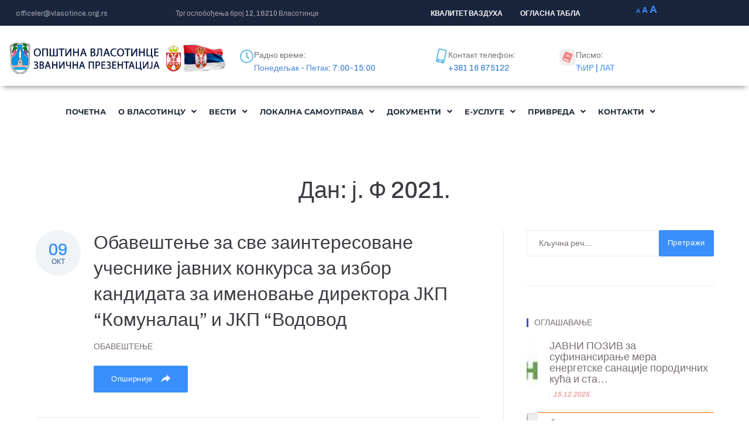

--- FILE ---
content_type: text/html; charset=UTF-8
request_url: https://vlasotince.rs/2021/10/09/
body_size: 40323
content:
<!DOCTYPE html>
<html lang="sr-RS">
<head>
	<meta charset="UTF-8" />
	<meta name="viewport" content="width=device-width, initial-scale=1" />
	<link rel="profile" href="https://gmpg.org/xfn/11" />
	<link rel="pingback" href="https://vlasotince.rs/xmlrpc.php" />
	<meta name="viewport" content="width=device-width, initial-scale=1" />
<meta name='robots' content='max-image-preview:large, ноиндеx, фоллоw' />

	<!-- This site is optimized with the Yoast SEO plugin v26.7 - https://yoast.com/wordpress/plugins/seo/ -->
	<title>09.10.2021. - Општина Власотинце</title>
	<link rel="canonical" href="https://vlasotince.rs/2021/10/09/" />
	<meta property="og:locale" content="sr_RS" />
	<meta property="og:type" content="website" />
	<meta property="og:title" content="09.10.2021. - Општина Власотинце" />
	<meta property="og:url" content="https://vlasotince.rs/2021/10/09/" />
	<meta property="og:site_name" content="Општина Власотинце" />
	<meta name="twitter:card" content="summary_large_image" />
	<script type="application/ld+json" class="yoast-schema-graph">{"@context":"https://schema.org","@graph":[{"@type":"CollectionPage","@id":"https://vlasotince.rs/2021/10/09/","url":"https://vlasotince.rs/2021/10/09/","name":"09.10.2021. - Општина Власотинце","isPartOf":{"@id":"https://vlasotince.rs/#website"},"breadcrumb":{"@id":"https://vlasotince.rs/2021/10/09/#breadcrumb"},"inLanguage":"sr-RS"},{"@type":"BreadcrumbList","@id":"https://vlasotince.rs/2021/10/09/#breadcrumb","itemListElement":[{"@type":"ListItem","position":1,"name":"Почетна","item":"https://vlasotince.rs/"},{"@type":"ListItem","position":2,"name":"Архива за 09.10.2021."}]},{"@type":"WebSite","@id":"https://vlasotince.rs/#website","url":"https://vlasotince.rs/","name":"Општина Власотинце","description":"Званична презентација општине","publisher":{"@id":"https://vlasotince.rs/#organization"},"potentialAction":[{"@type":"SearchAction","target":{"@type":"EntryPoint","urlTemplate":"https://vlasotince.rs/?s={search_term_string}"},"query-input":{"@type":"PropertyValueSpecification","valueRequired":true,"valueName":"search_term_string"}}],"inLanguage":"sr-RS"},{"@type":"Organization","@id":"https://vlasotince.rs/#organization","name":"Општина Власотинце","url":"https://vlasotince.rs/","logo":{"@type":"ImageObject","inLanguage":"sr-RS","@id":"https://vlasotince.rs/#/schema/logo/image/","url":"https://vlasotince.rs/wp-content/uploads/2022/10/Vlasotince2.jpg","contentUrl":"https://vlasotince.rs/wp-content/uploads/2022/10/Vlasotince2.jpg","width":200,"height":312,"caption":"Општина Власотинце"},"image":{"@id":"https://vlasotince.rs/#/schema/logo/image/"},"sameAs":["https://www.facebook.com/opstina.vlasotince"]}]}</script>
	<!-- / Yoast SEO plugin. -->


<link rel='dns-prefetch' href='//fonts.googleapis.com' />
<link rel='dns-prefetch' href='//use.fontawesome.com' />
<link rel="alternate" type="application/rss+xml" title="Општина Власотинце &raquo; довод" href="https://vlasotince.rs/feed/" />
<link rel="alternate" type="application/rss+xml" title="Општина Власотинце &raquo; довод коментара" href="https://vlasotince.rs/comments/feed/" />
<link rel="alternate" type="text/calendar" title="Општина Власотинце &raquo; иЦал Феед" href="https://vlasotince.rs/dogadjaji/?ical=1" />
<style id='wp-img-auto-sizes-contain-inline-css' type='text/css'>
img:is([sizes=auto i],[sizes^="auto," i]){contain-intrinsic-size:3000px 1500px}
/*# sourceURL=wp-img-auto-sizes-contain-inline-css */
</style>
<link rel='stylesheet' id='wp_sap_style-css' href='https://vlasotince.rs/wp-content/plugins/wp-survey-and-poll/templates/assets/css/wp_sap.css?ver=6.9' type='text/css' media='all' />
<link rel='stylesheet' id='jquery_ui_style-css' href='https://vlasotince.rs/wp-content/plugins/wp-survey-and-poll/templates/assets/css/jquery-ui.css?ver=6.9' type='text/css' media='all' />
<link rel='stylesheet' id='pt-cv-public-style-css' href='https://vlasotince.rs/wp-content/plugins/content-views-query-and-display-post-page/public/assets/css/cv.css?ver=4.2.1' type='text/css' media='all' />
<link rel='stylesheet' id='pt-cv-public-pro-style-css' href='https://vlasotince.rs/wp-content/plugins/pt-content-views-pro/public/assets/css/cvpro.min.css?ver=6.2' type='text/css' media='all' />
<link rel='stylesheet' id='hfe-widgets-style-css' href='https://vlasotince.rs/wp-content/plugins/header-footer-elementor/inc/widgets-css/frontend.css?ver=2.8.1' type='text/css' media='all' />
<link rel='stylesheet' id='font-awesome-css' href='https://vlasotince.rs/wp-content/plugins/cherry-socialize/assets/css/font-awesome.min.css?ver=4.7.0' type='text/css' media='all' />
<link rel='stylesheet' id='cherry-socialize-public-css' href='https://vlasotince.rs/wp-content/plugins/cherry-socialize/assets/css/public.css?ver=1.1.4' type='text/css' media='all' />
<link rel='stylesheet' id='cherry-trending-posts-css' href='https://vlasotince.rs/wp-content/plugins/cherry-trending-posts/assets/css/style.css?ver=1.0.2' type='text/css' media='all' />
<style id='wp-emoji-styles-inline-css' type='text/css'>

	img.wp-smiley, img.emoji {
		display: inline !important;
		border: none !important;
		box-shadow: none !important;
		height: 1em !important;
		width: 1em !important;
		margin: 0 0.07em !important;
		vertical-align: -0.1em !important;
		background: none !important;
		padding: 0 !important;
	}
/*# sourceURL=wp-emoji-styles-inline-css */
</style>
<link rel='stylesheet' id='wp-block-library-css' href='https://vlasotince.rs/wp-includes/css/dist/block-library/style.min.css?ver=6.9' type='text/css' media='all' />
<style id='classic-theme-styles-inline-css' type='text/css'>
/*! This file is auto-generated */
.wp-block-button__link{color:#fff;background-color:#32373c;border-radius:9999px;box-shadow:none;text-decoration:none;padding:calc(.667em + 2px) calc(1.333em + 2px);font-size:1.125em}.wp-block-file__button{background:#32373c;color:#fff;text-decoration:none}
/*# sourceURL=/wp-includes/css/classic-themes.min.css */
</style>
<style id='font-awesome-svg-styles-default-inline-css' type='text/css'>
.svg-inline--fa {
  display: inline-block;
  height: 1em;
  overflow: visible;
  vertical-align: -.125em;
}
/*# sourceURL=font-awesome-svg-styles-default-inline-css */
</style>
<link rel='stylesheet' id='font-awesome-svg-styles-css' href='https://vlasotince.rs/wp-content/uploads/font-awesome/v6.4.2/css/svg-with-js.css' type='text/css' media='all' />
<style id='font-awesome-svg-styles-inline-css' type='text/css'>
   .wp-block-font-awesome-icon svg::before,
   .wp-rich-text-font-awesome-icon svg::before {content: unset;}
/*# sourceURL=font-awesome-svg-styles-inline-css */
</style>
<style id='global-styles-inline-css' type='text/css'>
:root{--wp--preset--aspect-ratio--square: 1;--wp--preset--aspect-ratio--4-3: 4/3;--wp--preset--aspect-ratio--3-4: 3/4;--wp--preset--aspect-ratio--3-2: 3/2;--wp--preset--aspect-ratio--2-3: 2/3;--wp--preset--aspect-ratio--16-9: 16/9;--wp--preset--aspect-ratio--9-16: 9/16;--wp--preset--color--black: #000000;--wp--preset--color--cyan-bluish-gray: #abb8c3;--wp--preset--color--white: #ffffff;--wp--preset--color--pale-pink: #f78da7;--wp--preset--color--vivid-red: #cf2e2e;--wp--preset--color--luminous-vivid-orange: #ff6900;--wp--preset--color--luminous-vivid-amber: #fcb900;--wp--preset--color--light-green-cyan: #7bdcb5;--wp--preset--color--vivid-green-cyan: #00d084;--wp--preset--color--pale-cyan-blue: #8ed1fc;--wp--preset--color--vivid-cyan-blue: #0693e3;--wp--preset--color--vivid-purple: #9b51e0;--wp--preset--gradient--vivid-cyan-blue-to-vivid-purple: linear-gradient(135deg,rgb(6,147,227) 0%,rgb(155,81,224) 100%);--wp--preset--gradient--light-green-cyan-to-vivid-green-cyan: linear-gradient(135deg,rgb(122,220,180) 0%,rgb(0,208,130) 100%);--wp--preset--gradient--luminous-vivid-amber-to-luminous-vivid-orange: linear-gradient(135deg,rgb(252,185,0) 0%,rgb(255,105,0) 100%);--wp--preset--gradient--luminous-vivid-orange-to-vivid-red: linear-gradient(135deg,rgb(255,105,0) 0%,rgb(207,46,46) 100%);--wp--preset--gradient--very-light-gray-to-cyan-bluish-gray: linear-gradient(135deg,rgb(238,238,238) 0%,rgb(169,184,195) 100%);--wp--preset--gradient--cool-to-warm-spectrum: linear-gradient(135deg,rgb(74,234,220) 0%,rgb(151,120,209) 20%,rgb(207,42,186) 40%,rgb(238,44,130) 60%,rgb(251,105,98) 80%,rgb(254,248,76) 100%);--wp--preset--gradient--blush-light-purple: linear-gradient(135deg,rgb(255,206,236) 0%,rgb(152,150,240) 100%);--wp--preset--gradient--blush-bordeaux: linear-gradient(135deg,rgb(254,205,165) 0%,rgb(254,45,45) 50%,rgb(107,0,62) 100%);--wp--preset--gradient--luminous-dusk: linear-gradient(135deg,rgb(255,203,112) 0%,rgb(199,81,192) 50%,rgb(65,88,208) 100%);--wp--preset--gradient--pale-ocean: linear-gradient(135deg,rgb(255,245,203) 0%,rgb(182,227,212) 50%,rgb(51,167,181) 100%);--wp--preset--gradient--electric-grass: linear-gradient(135deg,rgb(202,248,128) 0%,rgb(113,206,126) 100%);--wp--preset--gradient--midnight: linear-gradient(135deg,rgb(2,3,129) 0%,rgb(40,116,252) 100%);--wp--preset--font-size--small: 13px;--wp--preset--font-size--medium: 20px;--wp--preset--font-size--large: 36px;--wp--preset--font-size--x-large: 42px;--wp--preset--spacing--20: 0.44rem;--wp--preset--spacing--30: 0.67rem;--wp--preset--spacing--40: 1rem;--wp--preset--spacing--50: 1.5rem;--wp--preset--spacing--60: 2.25rem;--wp--preset--spacing--70: 3.38rem;--wp--preset--spacing--80: 5.06rem;--wp--preset--shadow--natural: 6px 6px 9px rgba(0, 0, 0, 0.2);--wp--preset--shadow--deep: 12px 12px 50px rgba(0, 0, 0, 0.4);--wp--preset--shadow--sharp: 6px 6px 0px rgba(0, 0, 0, 0.2);--wp--preset--shadow--outlined: 6px 6px 0px -3px rgb(255, 255, 255), 6px 6px rgb(0, 0, 0);--wp--preset--shadow--crisp: 6px 6px 0px rgb(0, 0, 0);}:where(.is-layout-flex){gap: 0.5em;}:where(.is-layout-grid){gap: 0.5em;}body .is-layout-flex{display: flex;}.is-layout-flex{flex-wrap: wrap;align-items: center;}.is-layout-flex > :is(*, div){margin: 0;}body .is-layout-grid{display: grid;}.is-layout-grid > :is(*, div){margin: 0;}:where(.wp-block-columns.is-layout-flex){gap: 2em;}:where(.wp-block-columns.is-layout-grid){gap: 2em;}:where(.wp-block-post-template.is-layout-flex){gap: 1.25em;}:where(.wp-block-post-template.is-layout-grid){gap: 1.25em;}.has-black-color{color: var(--wp--preset--color--black) !important;}.has-cyan-bluish-gray-color{color: var(--wp--preset--color--cyan-bluish-gray) !important;}.has-white-color{color: var(--wp--preset--color--white) !important;}.has-pale-pink-color{color: var(--wp--preset--color--pale-pink) !important;}.has-vivid-red-color{color: var(--wp--preset--color--vivid-red) !important;}.has-luminous-vivid-orange-color{color: var(--wp--preset--color--luminous-vivid-orange) !important;}.has-luminous-vivid-amber-color{color: var(--wp--preset--color--luminous-vivid-amber) !important;}.has-light-green-cyan-color{color: var(--wp--preset--color--light-green-cyan) !important;}.has-vivid-green-cyan-color{color: var(--wp--preset--color--vivid-green-cyan) !important;}.has-pale-cyan-blue-color{color: var(--wp--preset--color--pale-cyan-blue) !important;}.has-vivid-cyan-blue-color{color: var(--wp--preset--color--vivid-cyan-blue) !important;}.has-vivid-purple-color{color: var(--wp--preset--color--vivid-purple) !important;}.has-black-background-color{background-color: var(--wp--preset--color--black) !important;}.has-cyan-bluish-gray-background-color{background-color: var(--wp--preset--color--cyan-bluish-gray) !important;}.has-white-background-color{background-color: var(--wp--preset--color--white) !important;}.has-pale-pink-background-color{background-color: var(--wp--preset--color--pale-pink) !important;}.has-vivid-red-background-color{background-color: var(--wp--preset--color--vivid-red) !important;}.has-luminous-vivid-orange-background-color{background-color: var(--wp--preset--color--luminous-vivid-orange) !important;}.has-luminous-vivid-amber-background-color{background-color: var(--wp--preset--color--luminous-vivid-amber) !important;}.has-light-green-cyan-background-color{background-color: var(--wp--preset--color--light-green-cyan) !important;}.has-vivid-green-cyan-background-color{background-color: var(--wp--preset--color--vivid-green-cyan) !important;}.has-pale-cyan-blue-background-color{background-color: var(--wp--preset--color--pale-cyan-blue) !important;}.has-vivid-cyan-blue-background-color{background-color: var(--wp--preset--color--vivid-cyan-blue) !important;}.has-vivid-purple-background-color{background-color: var(--wp--preset--color--vivid-purple) !important;}.has-black-border-color{border-color: var(--wp--preset--color--black) !important;}.has-cyan-bluish-gray-border-color{border-color: var(--wp--preset--color--cyan-bluish-gray) !important;}.has-white-border-color{border-color: var(--wp--preset--color--white) !important;}.has-pale-pink-border-color{border-color: var(--wp--preset--color--pale-pink) !important;}.has-vivid-red-border-color{border-color: var(--wp--preset--color--vivid-red) !important;}.has-luminous-vivid-orange-border-color{border-color: var(--wp--preset--color--luminous-vivid-orange) !important;}.has-luminous-vivid-amber-border-color{border-color: var(--wp--preset--color--luminous-vivid-amber) !important;}.has-light-green-cyan-border-color{border-color: var(--wp--preset--color--light-green-cyan) !important;}.has-vivid-green-cyan-border-color{border-color: var(--wp--preset--color--vivid-green-cyan) !important;}.has-pale-cyan-blue-border-color{border-color: var(--wp--preset--color--pale-cyan-blue) !important;}.has-vivid-cyan-blue-border-color{border-color: var(--wp--preset--color--vivid-cyan-blue) !important;}.has-vivid-purple-border-color{border-color: var(--wp--preset--color--vivid-purple) !important;}.has-vivid-cyan-blue-to-vivid-purple-gradient-background{background: var(--wp--preset--gradient--vivid-cyan-blue-to-vivid-purple) !important;}.has-light-green-cyan-to-vivid-green-cyan-gradient-background{background: var(--wp--preset--gradient--light-green-cyan-to-vivid-green-cyan) !important;}.has-luminous-vivid-amber-to-luminous-vivid-orange-gradient-background{background: var(--wp--preset--gradient--luminous-vivid-amber-to-luminous-vivid-orange) !important;}.has-luminous-vivid-orange-to-vivid-red-gradient-background{background: var(--wp--preset--gradient--luminous-vivid-orange-to-vivid-red) !important;}.has-very-light-gray-to-cyan-bluish-gray-gradient-background{background: var(--wp--preset--gradient--very-light-gray-to-cyan-bluish-gray) !important;}.has-cool-to-warm-spectrum-gradient-background{background: var(--wp--preset--gradient--cool-to-warm-spectrum) !important;}.has-blush-light-purple-gradient-background{background: var(--wp--preset--gradient--blush-light-purple) !important;}.has-blush-bordeaux-gradient-background{background: var(--wp--preset--gradient--blush-bordeaux) !important;}.has-luminous-dusk-gradient-background{background: var(--wp--preset--gradient--luminous-dusk) !important;}.has-pale-ocean-gradient-background{background: var(--wp--preset--gradient--pale-ocean) !important;}.has-electric-grass-gradient-background{background: var(--wp--preset--gradient--electric-grass) !important;}.has-midnight-gradient-background{background: var(--wp--preset--gradient--midnight) !important;}.has-small-font-size{font-size: var(--wp--preset--font-size--small) !important;}.has-medium-font-size{font-size: var(--wp--preset--font-size--medium) !important;}.has-large-font-size{font-size: var(--wp--preset--font-size--large) !important;}.has-x-large-font-size{font-size: var(--wp--preset--font-size--x-large) !important;}
:where(.wp-block-post-template.is-layout-flex){gap: 1.25em;}:where(.wp-block-post-template.is-layout-grid){gap: 1.25em;}
:where(.wp-block-term-template.is-layout-flex){gap: 1.25em;}:where(.wp-block-term-template.is-layout-grid){gap: 1.25em;}
:where(.wp-block-columns.is-layout-flex){gap: 2em;}:where(.wp-block-columns.is-layout-grid){gap: 2em;}
:root :where(.wp-block-pullquote){font-size: 1.5em;line-height: 1.6;}
/*# sourceURL=global-styles-inline-css */
</style>
<link rel='stylesheet' id='dashicons-css' href='https://vlasotince.rs/wp-includes/css/dashicons.min.css?ver=6.9' type='text/css' media='all' />
<link rel='stylesheet' id='admin-bar-css' href='https://vlasotince.rs/wp-includes/css/admin-bar.min.css?ver=6.9' type='text/css' media='all' />
<style id='admin-bar-inline-css' type='text/css'>

    /* Hide CanvasJS credits for P404 charts specifically */
    #p404RedirectChart .canvasjs-chart-credit {
        display: none !important;
    }
    
    #p404RedirectChart canvas {
        border-radius: 6px;
    }

    .p404-redirect-adminbar-weekly-title {
        font-weight: bold;
        font-size: 14px;
        color: #fff;
        margin-bottom: 6px;
    }

    #wpadminbar #wp-admin-bar-p404_free_top_button .ab-icon:before {
        content: "\f103";
        color: #dc3545;
        top: 3px;
    }
    
    #wp-admin-bar-p404_free_top_button .ab-item {
        min-width: 80px !important;
        padding: 0px !important;
    }
    
    /* Ensure proper positioning and z-index for P404 dropdown */
    .p404-redirect-adminbar-dropdown-wrap { 
        min-width: 0; 
        padding: 0;
        position: static !important;
    }
    
    #wpadminbar #wp-admin-bar-p404_free_top_button_dropdown {
        position: static !important;
    }
    
    #wpadminbar #wp-admin-bar-p404_free_top_button_dropdown .ab-item {
        padding: 0 !important;
        margin: 0 !important;
    }
    
    .p404-redirect-dropdown-container {
        min-width: 340px;
        padding: 18px 18px 12px 18px;
        background: #23282d !important;
        color: #fff;
        border-radius: 12px;
        box-shadow: 0 8px 32px rgba(0,0,0,0.25);
        margin-top: 10px;
        position: relative !important;
        z-index: 999999 !important;
        display: block !important;
        border: 1px solid #444;
    }
    
    /* Ensure P404 dropdown appears on hover */
    #wpadminbar #wp-admin-bar-p404_free_top_button .p404-redirect-dropdown-container { 
        display: none !important;
    }
    
    #wpadminbar #wp-admin-bar-p404_free_top_button:hover .p404-redirect-dropdown-container { 
        display: block !important;
    }
    
    #wpadminbar #wp-admin-bar-p404_free_top_button:hover #wp-admin-bar-p404_free_top_button_dropdown .p404-redirect-dropdown-container {
        display: block !important;
    }
    
    .p404-redirect-card {
        background: #2c3338;
        border-radius: 8px;
        padding: 18px 18px 12px 18px;
        box-shadow: 0 2px 8px rgba(0,0,0,0.07);
        display: flex;
        flex-direction: column;
        align-items: flex-start;
        border: 1px solid #444;
    }
    
    .p404-redirect-btn {
        display: inline-block;
        background: #dc3545;
        color: #fff !important;
        font-weight: bold;
        padding: 5px 22px;
        border-radius: 8px;
        text-decoration: none;
        font-size: 17px;
        transition: background 0.2s, box-shadow 0.2s;
        margin-top: 8px;
        box-shadow: 0 2px 8px rgba(220,53,69,0.15);
        text-align: center;
        line-height: 1.6;
    }
    
    .p404-redirect-btn:hover {
        background: #c82333;
        color: #fff !important;
        box-shadow: 0 4px 16px rgba(220,53,69,0.25);
    }
    
    /* Prevent conflicts with other admin bar dropdowns */
    #wpadminbar .ab-top-menu > li:hover > .ab-item,
    #wpadminbar .ab-top-menu > li.hover > .ab-item {
        z-index: auto;
    }
    
    #wpadminbar #wp-admin-bar-p404_free_top_button:hover > .ab-item {
        z-index: 999998 !important;
    }
    
/*# sourceURL=admin-bar-inline-css */
</style>
<link rel='stylesheet' id='cherry-services-css' href='https://vlasotince.rs/wp-content/plugins/cherry-services-list/public/assets/css/cherry-services.css?ver=1.4.7' type='text/css' media='all' />
<link rel='stylesheet' id='cherry-services-theme-css' href='https://vlasotince.rs/wp-content/plugins/cherry-services-list/public/assets/css/cherry-services-theme.css?ver=1.4.7' type='text/css' media='all' />
<link rel='stylesheet' id='cherry-services-grid-css' href='https://vlasotince.rs/wp-content/plugins/cherry-services-list/public/assets/css/cherry-services-grid.css?ver=1.4.7' type='text/css' media='all' />
<link rel='stylesheet' id='tribe-events-v2-single-skeleton-css' href='https://vlasotince.rs/wp-content/plugins/the-events-calendar/build/css/tribe-events-single-skeleton.css?ver=6.15.14' type='text/css' media='all' />
<link rel='stylesheet' id='tribe-events-v2-single-skeleton-full-css' href='https://vlasotince.rs/wp-content/plugins/the-events-calendar/build/css/tribe-events-single-full.css?ver=6.15.14' type='text/css' media='all' />
<link rel='stylesheet' id='tec-events-elementor-widgets-base-styles-css' href='https://vlasotince.rs/wp-content/plugins/the-events-calendar/build/css/integrations/plugins/elementor/widgets/widget-base.css?ver=6.15.14' type='text/css' media='all' />
<link rel='stylesheet' id='tm-timeline-css-css' href='https://vlasotince.rs/wp-content/plugins/tm-timeline/css/tm-timeline.css?ver=1.1.1' type='text/css' media='all' />
<link rel='stylesheet' id='hfe-style-css' href='https://vlasotince.rs/wp-content/plugins/header-footer-elementor/assets/css/header-footer-elementor.css?ver=2.8.1' type='text/css' media='all' />
<link rel='stylesheet' id='jet-elements-css' href='https://vlasotince.rs/wp-content/plugins/jet-elements/assets/css/jet-elements.css?ver=2.6.12.1' type='text/css' media='all' />
<link rel='stylesheet' id='jet-elements-skin-css' href='https://vlasotince.rs/wp-content/plugins/jet-elements/assets/css/jet-elements-skin.css?ver=2.6.12.1' type='text/css' media='all' />
<link rel='stylesheet' id='elementor-icons-css' href='https://vlasotince.rs/wp-content/plugins/elementor/assets/lib/eicons/css/elementor-icons.min.css?ver=5.45.0' type='text/css' media='all' />
<link rel='stylesheet' id='elementor-frontend-css' href='https://vlasotince.rs/wp-content/plugins/elementor/assets/css/frontend.min.css?ver=3.34.1' type='text/css' media='all' />
<link rel='stylesheet' id='elementor-post-18391-css' href='https://vlasotince.rs/wp-content/uploads/elementor/css/post-18391.css?ver=1768466752' type='text/css' media='all' />
<link rel='stylesheet' id='jet-tabs-frontend-css' href='https://vlasotince.rs/wp-content/plugins/jet-tabs/assets/css/jet-tabs-frontend.css?ver=2.1.23' type='text/css' media='all' />
<link rel='stylesheet' id='elementor-post-20757-css' href='https://vlasotince.rs/wp-content/uploads/elementor/css/post-20757.css?ver=1768466753' type='text/css' media='all' />
<link rel='stylesheet' id='elementor-post-18452-css' href='https://vlasotince.rs/wp-content/uploads/elementor/css/post-18452.css?ver=1768466753' type='text/css' media='all' />
<link rel='stylesheet' id='iconsmind-css' href='https://vlasotince.rs/wp-content/themes/johnnygo/assets/lib/iconsmind/iconsmind.min.css?ver=1.0.0' type='text/css' media='all' />
<link rel='stylesheet' id='johnnygo-theme-style-css' href='https://vlasotince.rs/wp-content/themes/johnnygo/style.css?ver=2.0.1' type='text/css' media='all' />
<style id='johnnygo-theme-style-inline-css' type='text/css'>
/* #Typography */body .jet-theme-core-document {overflow-x: clip;}body {font-style: normal;font-weight: 500;font-size: 14px;line-height: 1.6;font-family: Archivo, sans-serif;letter-spacing: 0px;text-align: left;color: #7a7073;text-transform: none;}h1,.h1-style {font-style: normal;font-weight: 500;font-size: 34px;line-height: 1.4;font-family: Archivo, sans-serif;letter-spacing: 0px;text-align: inherit;color: #3b3d42;text-transform: none;}h2,.h2-style {font-style: normal;font-weight: 500;font-size: 24px;line-height: 1.4;font-family: Archivo, sans-serif;letter-spacing: 0px;text-align: inherit;color: #3b3d42;text-transform: none;}h3,.h3-style {font-style: normal;font-weight: 500;font-size: 21px;line-height: 1.4;font-family: Archivo, sans-serif;letter-spacing: 0px;text-align: inherit;color: #3b3d42;text-transform: none;}h4,.h4-style {font-style: normal;font-weight: 500;font-size: 20px;line-height: 1.5;font-family: Archivo, sans-serif;letter-spacing: 0px;text-align: inherit;color: #3b3d42;text-transform: none;}h5,.h5-style {font-style: normal;font-weight: 500;font-size: 18px;line-height: 1.5;font-family: Archivo, sans-serif;letter-spacing: 0px;text-align: inherit;color: #3b3d42;text-transform: none;}h6,.h6-style {font-style: normal;font-weight: 500;font-size: 14px;line-height: 1.5;font-family: Archivo, sans-serif;letter-spacing: 0px;text-align: inherit;color: #3b3d42;text-transform: none;}@media (min-width: 1200px) {h1,.h1-style { font-size: 56px; }h2,.h2-style { font-size: 40px; }h3,.h3-style { font-size: 28px; }}a,h1 a:hover,h2 a:hover,h3 a:hover,h4 a:hover,h5 a:hover,h6 a:hover { color: #398ffc; }a:hover { color: #305893; }/* #Blockquote */blockquote {font-style: normal;font-weight: 500;font-size: 20px;line-height: 1.5;font-family: Archivo, sans-serif;color: #398ffc;background-color: #f0f4f7;}.invert blockquote {color: /* Variable not found */;}blockquote:before {background-color: #398ffc;}blockquote cite {font-style: normal;font-weight: 500;font-size: 14px;line-height: 1.6;font-family: Archivo, sans-serif;letter-spacing: 0em;}blockquote cite,blockquote cite a {color: #305893;}cite span:not(.tm-testi__item-name) {font-style: normal;font-weight: 500;font-family: Archivo, sans-serif;text-transform: none;}cite:before {top: calc((1.5*14px)/2);}/* #Invert Color Scheme */.invert, .invert h1, .invert h2, .invert h3, .invert h4, .invert h5, .invert h6 {color: #ffffff;}/* List Styles */.entry-content ul:not([class]) > li:before,.comment-content ul:not([class]) > li:before{background-color: #398ffc;}/* Table Styles */.hentry table:not([class]) tbody tr:nth-child(odd) {background-color: #f0f4f7;}.hentry table:not([class]) tbody tr th {color: #305893;}.hentry table:not([class]) th + td,.hentry table:not([class]) td + td,.hentry table:not([class]) th + th,.hentry table:not([class]) td + th {border-color: #e3e9ee;}div[aria-label="Back to Prev Items"] i:before {content: "";}.woocommerce-account .woocommerce > .woocommerce-form-login .woocommerce-form__label.woocommerce-form__label-for-checkbox.woocommerce-form-login__rememberme {margin: 0;cursor: pointer;}.woocommerce-form.woocommerce-form-login.login .woocommerce-form__input.woocommerce-form__input-checkbox {cursor: pointer;display: inline;width: auto;}.woocommerce-form.woocommerce-form-login.login .woocommerce-button.button.woocommerce-form-login__submit.wp-element-button {display: block;}.search-form__field[type=search] {padding: 9.5px 40px 9.5px 20px;}.search-form__submit:hover path {fill: #305893;}.comment-form .comment-form-cookies-consent label {display: inline;}.comment-form-rating .stars a::before {content: "";}body .comment-form-comment textarea {width: inherit;}body .comment-form .comment-form-rating label {font-weight: 500;}/* #Header */.site-header__wrap {background-color: #ffffff;background-repeat: repeat;background-position: center top;background-attachment: scroll;;}/* ##Top Panel */.top-panel {color: #a1a2a4;background-color: #ffffff;}/* #Main Menu */.main-navigation {font-style: normal;font-weight: 400;font-size: 14px;font-family: Archivo, sans-serif;}.main-navigation .menu > li > a{text-transform: uppercase;line-height: 1.4;color: #305893;letter-spacing: 0px;}.main-navigation a{color: #a1a2a4;}.menu-item-has-children:before,.menu-item-has-children:after {background-color: #7a7073;}.main-navigation a:hover,.main-navigation ul.menu > li > a:hover,.main-navigation ul.menu > li.current-page-ancestor > a,.main-navigation .current_page_item>a,.main-navigation .current-menu-item>a,.main-navigation .current_page_ancestor>a,.main-navigation .current-menu-ancestor>a {color: #398ffc;}/* Main Sub Menu */.main-navigation .sub-menu a {color: #7a7073;}.main-navigation .sub-menu a:hover,.main-navigation .sub-menu li.current_page_item > a,.main-navigation .sub-menu li.current_page_ancestor > a,.main-navigation .sub-menu li.current-menu-item > a,.main-navigation .sub-menu li.current-menu-ancestor > a {color: #398ffc;}.main-navigation .sub-menu > li > a:before{background-color: #398ffc;}/* #Mobile Menu */.mobile-menu-toggle-button {color: #ffffff;background-color: #398ffc;}/* #Social */.social-list a {color: #a1a2a4;}.social-list a:hover {color: #398ffc;}/* #Share btns */.share-btns__link svg {fill: #398ffc;}.share-btns__link:hover svg {fill: #ffffff;}.share-btns__link:hover {color: #ffffff;}.share-btns__link:hover:before {background-color: #305893;}/* #Breadcrumbs */.breadcrumbs {background-color: #f0f4f7;background-repeat: no-repeat;background-attachment: scroll;background-size: cover;background-image: url(https://%s/assets/images/breadcrumbs_bg.jpg);background-position: center;padding-top: 15px;padding-bottom: 15px;}@media (min-width: 768px) {.breadcrumbs {padding-top: 20px;padding-bottom: 20px;}}@media (min-width: 1200px) {.breadcrumbs {padding-top: 34px;padding-bottom: 34px;}}.breadcrumbs_content {font-style: normal;font-weight: 400;font-size: 11px;line-height: 1.5;font-family: Roboto, sans-serif;letter-spacing: 0em;text-transform: none;}.invert.breadcrumbs {color: #ffffff;}.breadcrumbs_browse,.breadcrumbs_item,.breadcrumbs_item a {color: #7a7073;}.invert.breadcrumbs .breadcrumbs_item a:hover {border-bottom-color: #ffffff;color: #ffffff;text-decoration: underline;}/* #Post navigation */.post-navigation i {color: #a1a2a4;}.post-navigation .nav-links a:hover .post-title,.post-navigation .nav-links a:hover .nav-text {color: #398ffc;}.post-navigation .nav-links a:hover i {color: #305893;}/* #Pagination */.comment-navigation,.posts-navigation,.post-navigation {border-color: #e3e9ee;}.comment-navigation a,.post-navigation a {color: #ffffff;background-color: #398ffc;}.posts-navigation a {/* color: #398ffc; */}.posts-navigation path {fill: #398ffc;}.post-navigation a:hover{background-color: #305893;}.post-navigation a path{fill: #ffffff;}/* Blog Posts Pagination */.pagination{border-color: #e3e9ee;}.pagination .page-numbers,.pagination .page-numbers.dots:hover{color: #7a7073;border-color: #e3e9ee;}.pagination .page-numbers:hover,.pagination .page-numbers.current{color: #ffffff;background-color: #398ffc;border-color: #398ffc;}.pagination .nav-links .next.page-numbers,.pagination .nav-links .prev.page-numbers{color: #398ffc;font-family: Archivo, sans-serif;font-style: normal;font-weight: 500;font-size: 11px;letter-spacing: 0em;}.pagination .nav-links .next.page-numbers:hover,.pagination .nav-links .prev.page-numbers:hover{color: #232c3d;}.pagination .nav-links path{fill: #398ffc;}.pagination .nav-links .next.page-numbers:hover path,.pagination .nav-links .prev.page-numbers:hover path{fill: #232c3d;}.entry-content .page-links a.post-page-numbers{color: #7a7073;}.entry-content .page-links .post-page-numbers.current,.entry-content .page-links a.post-page-numbers:hover{font-weight: bold;color: #398ffc;}/* #Button Appearance Styles */.btn,.btn-text-icon,.comment-navigation a,.post-navigation .nav-links a{font-family: Archivo, sans-serif;text-transform: none;font-style: normal;font-weight: 400;font-size: 13px;line-height: 2;letter-spacing: 0.65px;}.btn-link,.link,.elementor-widget .elementor-button,.cherry-projects-wrapper .projects-ajax-button-wrapper .projects-ajax-button span,a.button,form button,form input[type='button'],form input[type='reset'],form input[type='submit'] {font-family: Roboto, sans-serif;}.btn,.btn-primary,.invert .btn-primary,.elementor-widget .elementor-button,.cherry-projects-wrapper .projects-ajax-button-wrapper .projects-ajax-button span,.tm-pg_front_gallery .load-more-button .btn,form button,form input[type='button'],form input[type='submit']{color: #ffffff;background-color: #398ffc;}.btn:hover,.btn-primary:hover,.invert .btn-primary:hover,.btn-primary.processing,.invert .btn-primary.processing,.elementor-widget .elementor-button:hover,.cherry-projects-wrapper .projects-ajax-button-wrapper .projects-ajax-button span:hover,.tm-pg_front_gallery .load-more-button .btn:hover,.post-navigation .nav-links a:hover,form button:hover,form input[type='button']:hover,form input[type='submit']:hover{color: #ffffff;background-color: rgb(32,118,227);}.btn-primary path{fill: #ffffff;}.btn-primary:hover path{fill: #ffffff;}.btn-secondary,.invert .btn-secondary,form input[type="reset"]{color: #ffffff;background-color: /* Variable not found */;border-color: /* Variable not found */;}.btn-secondary:hover,.invert .btn-secondary:hover,.btn-secondary.processing,.invert .btn-secondary.processing,form input[type="reset"]:hover {color: #ffffff;background-color: #398ffc;border-color: #398ffc;}.btn-primary-transparent{color: /* Variable not found */;}.invert .btn-primary-transparent{color: #ffffff;border-color: #ffffff;}.btn-primary-transparent:hover,.invert .btn-primary-transparent:hover,.btn-primary-transparent.processing,.invert .btn-primary-transparent.processing{color: #ffffff;background-color: #398ffc;border-color: #398ffc;}.btn-grey,.invert .btn-grey {color: /* Variable not found */;background-color: #f7f7f7;border-color: #f7f7f7;}.btn-grey:hover,.invert .btn-grey:hover,.btn-grey.processing,.invert .btn-grey.processing{color: /* Variable not found */;background-color: rgb(222,222,222);border-color: rgb(222,222,222);}/* #ToTop button */#toTop {color: #ffffff;background-color: #398ffc;}#toTop path{fill: #ffffff;}#toTop:hover{background-color: rgb(32,118,227);}input,select,textarea {font-style: normal;font-weight: 500;font-family: Archivo, sans-serif;color: #7a7073;border-color: #e3e9ee;width: -webkit-fill-available;width: -moz-available;}/* #Comment, Contact, Password Forms */.comment-form .submit,.wpcf7-submit,.post-password-form label + input {font-style: normal;font-weight: 400;font-size: 13px;line-height: 2;font-family: Archivo, sans-serif;letter-spacing: 0.65px;color: #ffffff;background-color: #398ffc;}.comment-form .submit:hover,.wpcf7-submit:hover{color: #ffffff;background-color: #305893;}.post-password-form label + input:hover {color: #ffffff;background-color: rgb(32,118,227);}.comment-reply-title {font-style: normal;font-weight: 500;font-size: 18px;line-height: 1.5;font-family: Archivo, sans-serif;letter-spacing: 0px;color: #3b3d42;}/* #Comment Reply Link */#cancel-comment-reply-link {color: #3b3d42;}#cancel-comment-reply-link:hover {color: #305893;}/* #Comment item */.comment-body .fn {font-style: normal;font-weight: 500;line-height: 1.5;font-family: Archivo, sans-serif;letter-spacing: 0px;color: #398ffc;}.comment-date__time, .comment-date__link {color: #7a7073;}.comment-date__time:hover,.comment-date__link:hover {color: #398ffc;}.logged-in-as a {color: #398ffc;}.logged-in-as a:hover {color: #305893;}/* #Input Placeholders *//* ::-webkit-input-placeholder { color: #7a7073; }::-moz-placeholder{ color: #7a7073; }:-moz-placeholder{ color: #7a7073; }:-ms-input-placeholder{ color: #7a7073; } */input:focus,select:focus,textarea:focus {border-color: #e3e9ee;color: #305893;box-shadow: inset 0 0 0 1px #e3e9ee;}/* #WPCF7 */.wpcf7 input[type='text'],.wpcf7 input[type='email'],.wpcf7 input[type='url'],.wpcf7 input[type='password'],.wpcf7 input[type='search'],.wpcf7 input[type='tel'],.wpcf7 textarea {border-bottom-color: rgb(189,189,189);}.wpcf7 input[type='text']:focus,.wpcf7 input[type='email']:focus,.wpcf7 input[type='url']:focus,.wpcf7 input[type='password']:focus,.wpcf7 input[type='search']:focus,.wpcf7 input[type='tel']:focus,.wpcf7 textarea:focus {border-bottom-color: #398ffc;}/* #Entry Meta */.posted-on,.cat-links,.byline,.tags-links,.byline a:hover{color: #7a7073;}.tags-links a,.cat-links a{color: #305893;}.tags-links a:hover,.cat-links a:hover {color: #398ffc;}.comments-button {color: #a1a2a4;}.comments-button:hover {color: #ffffff;background-color: #398ffc;}.btn-style .post-categories a {color: #ffffff;background-color: #398ffc;}.btn-style .post-categories a:hover {color: #ffffff;background-color: rgb(95,181,255);}.sticky-label {color: #ffffff;background-color: #fef85c;}.sticky-label path{fill: #ffffff;}/* #Entry Meta */.entry-meta,.btn-style .post-categories a {font-style: normal;font-weight: 400;font-size: 11px;line-height: 2;font-family: Roboto, sans-serif;letter-spacing: 0em;text-transform: none;}.btn-style .post-categories a {color: #398ffc;}.entry-meta .icon-svg {color: #ffffff;}.entry-meta .comments-link{color: #305893;}.entry-meta .comments-link:hover{color: #398ffc;}.entry-meta .comments-link .icon-svg path {fill: rgb(173,163,166);}.btn-style .post-categories a {color: #ffffff;}.post__date-circle .posted-on{background-color: #f0f4f7;}.post__date-circle .posted-on:hover{background-color: #398ffc;}.post__date-circle .post__date-day {font-style: normal;line-height: 1.4;font-family: Archivo, sans-serif;letter-spacing: 0em;color: #398ffc;}.post__date-circle .post__date-month {font-style: normal;font-weight: 500;font-size: 12px;line-height: 1.5;font-family: Archivo, sans-serif;letter-spacing: 0em;color: #305893;}.post__date-circle .posted-on:hover .post__date-day,.post__date-circle .posted-on:hover .post__date-month{color: #ffffff;}/* Posts List Item Invert */.invert-hover.has-post-thumbnail:hover,.invert-hover.has-post-thumbnail:hover .posted-on,.invert-hover.has-post-thumbnail:hover .cat-links,.invert-hover.has-post-thumbnail:hover .byline,.invert-hover.has-post-thumbnail:hover .tags-links,.invert-hover.has-post-thumbnail:hover .entry-meta,.invert-hover.has-post-thumbnail:hover a,.invert-hover.has-post-thumbnail:hover .btn-icon,.invert-item.has-post-thumbnail,.invert-item.has-post-thumbnail .posted-on,.invert-item.has-post-thumbnail .cat-links,.invert-item.has-post-thumbnail .byline,.invert-item.has-post-thumbnail .tags-links,.invert-item.has-post-thumbnail .entry-meta .comments-link,.invert-item.has-post-thumbnail .entry-meta,.invert-item.has-post-thumbnail a,.invert-item.has-post-thumbnail .btn:hover,.invert-item.has-post-thumbnail .btn-style .post-categories a:hover,.invert,.invert .entry-title,.invert a,.invert .byline,.invert .posted-on,.invert .cat-links,.invert .tags-links {color: #ffffff;}.invert-hover.has-post-thumbnail:hover a:hover,.invert-hover.has-post-thumbnail:hover .btn-icon:hover,.invert-item.has-post-thumbnail a:hover,.invert a:hover {color: #305893;}.invert-hover.has-post-thumbnail .btn,.invert-item.has-post-thumbnail .comments-button,.posts-list--default.list-style-v10 .invert.default-item .comments-button{color: #ffffff;background-color: #398ffc;}.invert-hover.has-post-thumbnail .btn:hover,.invert-item.has-post-thumbnail .comments-button:hover,.posts-list--default.list-style-v10 .invert.default-item .comments-button:hover {color: #398ffc;background-color: #ffffff;}/* Default Posts List */.entry-title a:hover {color: #398ffc;}.list-style-v8 .comments-link {color: #a1a2a4;}.list-style-v8 .comments-link:hover {color: #305893;}/* Creative Posts List */.creative-item .entry-title a:hover {color: #398ffc;}.list-style-default .creative-item a,.creative-item .btn-icon {color: #a1a2a4;}.list-style-default .creative-item a:hover,.creative-item .btn-icon:hover {color: #398ffc;}.list-style-default .creative-item .btn,.list-style-default .creative-item .btn:hover,.list-style-default .creative-item .comments-button:hover {color: #ffffff;}.creative-item__title-first-letter {font-style: normal;font-weight: 500;font-family: Archivo, sans-serif;color: #3b3d42;}.posts-list--creative.list-style-v10 .creative-item:before {background-color: #398ffc;box-shadow: 0px 0px 0px 8px rgba(57,143,252,0.25);}.posts-list--creative.list-style-v10 .creative-item__post-date {font-style: normal;font-weight: 500;font-size: 20px;line-height: 1.5;font-family: Archivo, sans-serif;letter-spacing: 0px;color: #398ffc;}.posts-list--creative.list-style-v10 .creative-item__post-date a {color: #398ffc;}.posts-list--creative.list-style-v10 .creative-item__post-date a:hover {color: #305893;}/* Creative Posts List style-v2 */.list-style-v2 .creative-item .entry-title,.list-style-v9 .creative-item .entry-title {font-style: normal;font-weight: 500;font-size: 20px;line-height: 1.5;font-family: Archivo, sans-serif;letter-spacing: 0px;}/* Image Post Format */.post_format-post-format-image .post-thumbnail__link:before{background-color: #ffffff;}/* Gallery Post Format */.post_format-post-format-gallery .swiper-button-prev,.post_format-post-format-gallery .swiper-button-next {color: #a1a2a4;}.post_format-post-format-gallery .swiper-button-prev:hover,.post_format-post-format-gallery .swiper-button-next:hover {color: #305893;}/* Link Post Format */.post_format-post-format-quote .post-format-quote {color: #ffffff;background-color: #398ffc;}.post_format-post-format-quote .post-format-quote:before {color: #398ffc;background-color: #ffffff;}/* Post Author */.post-author__title a:hover {color: #305893;}.invert .post-author__title a {color: #ffffff;}.invert .post-author__title a:hover {opacity: 0.7;}/* Single Post */.single-post .post-author-bio,.single-post .post-navigation,.single-post .related-posts,.single-post .comments-area,.single-post .comment-respond{border-color: #e3e9ee;}.post-template-single-layout-9 .cat-links a,.post-template-single-layout-9 .comments-link,.post-template-single-layout-9 .post-author-bio .post-author__title {color: #305893;}.post-template-single-layout-9 .cat-links a:hover,.post-template-single-layout-9 .comments-link:hover,.post-template-single-layout-9 .post-author-bio .post-author__title a:hover {color: #398ffc;}.single-header-3 .post-author .byline,.single-header-4 .post-author .byline,.single-header-5 .post-author .byline {font-style: normal;font-weight: 500;font-size: 20px;line-height: 1.5;font-family: Archivo, sans-serif;letter-spacing: 0px;}.single-header-4.invert .entry-meta .comments-link,.single-header-5.invert .entry-meta .comments-link,.single-header-7.invert .entry-meta .comments-link,.single-header-8.invert .entry-meta .comments-link{color: #ffffff;}.single-header-3.invert .post-author__content a:hover,.single-header-4.invert .post-author a:hover,.single-header-4.invert .entry-meta a:hover,.single-header-5.invert .comments-link:hover,.single-header-8.invert .entry-meta .comments-link:hover,.single-header-5.invert .post-author__content a:hover,.single-header-6.invert a:hover,.single-header-7.invert .entry-header-bottom a:hover {color: #ffffff;opacity: 0.7;}.single-post .single-header-8.invert .tags-links a:hover {color: #ffffff;opacity: 0.7;background-color: transparent;border-color: transparent;}.single-header-4 .entry-meta .icon-svg path,.single-header-4 .entry-meta a:hover .icon-svg path,.single-header-7 .posted-on .icon-svg path,.single-header-7 .entry-meta .icon-svg path,.single-header-7 .entry-meta a:hover .icon-svg path,.single-header-8 .posted-on .icon-svg path,.single-header-8 .entry-meta .icon-svg path,.single-header-8 .entry-meta a:hover .icon-svg path {fill: #ffffff;}.single-header-7 .entry-header-top:not(:empty) .posted-on {font-style: normal;font-weight: 500;font-size: 18px;line-height: 1.5;font-family: Archivo, sans-serif;letter-spacing: 0px;}.post-template-single-layout-6 #author-block .posted-on,.post-template-single-layout-6 #author-block .comments-link{font-family: Archivo, sans-serif;}.post-template-single-layout-6 #author-block .comments-link{color: #7a7073;}.post-template-single-layout-6 #author-block .comments-link:hover{color: #305893;}.single-header-8,.single-header-10 .entry-header {background-color: #398ffc;}.single-header-8.invert a:hover,.single-header-10.invert a:hover {color: rgba(255,255,255,0.5);}.single-header-3 a.comments-button,.single-header-10 a.comments-button {border: 1px solid #ffffff;}.single-header-3 a.comments-button:hover,.single-header-10 a.comments-button:hover {color: #305893;background-color: #ffffff;}.single-header-3 .comments-button path,.single-header-10 .comments-button path {fill: #ffffff;}.single-header-3 .comments-button:hover path,.single-header-10 .comments-button:hover path {fill: #305893;}/* #Post */.posts-list--default .hentry{border-color: #e3e9ee;}.posts-list--default .format-standard.no-thumb .posts-list__item-content,.posts-list--default .format-status.no-thumb .posts-list__item-content,.posts-list--default .format-aside.no-thumb .posts-list__item-content,.posts-list--default .format-image .post-featured-content:empty + .posts-list__item-content,.posts-list--default .format-video .post-featured-content:empty + .posts-list__item-content,.posts-list--grid .posts-list__item-content,.posts-list--vertical-justify .posts-list__item-content,.single-post .format-link .post-featured-content,.single-post .format-quote .post-featured-content {background-color: #f7f7f7;}/* related-posts */.related-post .post__tags a{color: #305893;}.related-post .post__tags a:hover{color: #398ffc;}.related-posts .entry-title a:hover {color: #305893;}/* #Comments */.comment-list .comment:before,.comment-list .pingback:before {border-color: #e3e9ee;}.comment-reply-link {font-style: normal;font-weight: 400;font-family: Roboto, sans-serif;}.comment-body .reply .icon-svg__comments path {fill: #398ffc;}.comment-body .reply .comment-reply-link:hover .icon-svg__comments path {fill: #305893;}.comment-list .comment-metadata {font-style: normal;font-weight: 400;font-size: 11px;line-height: 2;font-family: Roboto, sans-serif;letter-spacing: 0em;text-transform: none;color: #398ffc;}.comment-metadata .url {color: #305893;}.comment-metadata .url:after,.comment-metadata .url:hover {color: #398ffc;}.comment-reply-link {font-family: Archivo, sans-serif;}#cancel-comment-reply-link {line-height: calc(1.5 * 18px);}/* #Sidebar */.position-one-right-sidebar .site-content__wrap .widget-area:before,.position-one-left-sidebar .site-content__wrap .widget-area:before{background-color: #e3e9ee;}/* Search Result */body.search-results .search-item + .search-item{border-color: #e3e9ee;}/* Page preloader */.preloader-path {stroke: #398ffc;}/* Logo */.site-logo__link,.site-logo__link:hover {color: #398ffc;}/* Page title */.page-title {font-style: normal;font-weight: 500;font-size: 24px;line-height: 1.4;font-family: Archivo, sans-serif;letter-spacing: 0px;color: #3b3d42;}@media (min-width: 1200px) {.page-title { font-size: 40px; }}/* Grid Posts List */.posts-list.list-style-v3 .comments-link {border-color: #398ffc;}.posts-list.list-style-v4 .comments-link {color: #a1a2a4;}.posts-list.list-style-v4 .posts-list__item.grid-item .grid-item-wrap .comments-link:hover {color: #ffffff;background-color: #398ffc;}/* Posts List Grid Item Invert */.grid-item-wrap.invert,.grid-item-wrap.invert .posted-on,.grid-item-wrap.invert .cat-links,.grid-item-wrap.invert .byline,.grid-item-wrap.invert .tags-links,.grid-item-wrap.invert .entry-meta,.grid-item-wrap.invert a,.grid-item-wrap.invert .btn-icon,.grid-item-wrap.invert .comments-button {color: #ffffff;}/* Posts List Grid-5 Item Invert */.list-style-v5 .grid-item-wrap.invert .posted-on,.list-style-v5 .grid-item-wrap.invert .cat-links,.list-style-v5 .grid-item-wrap.invert .byline,.list-style-v5 .grid-item-wrap.invert .tags-links,.list-style-v5 .grid-item-wrap.invert .posted-on a,.list-style-v5 .grid-item-wrap.invert .cat-links a,.list-style-v5 .grid-item-wrap.invert .tags-links a,.list-style-v5 .grid-item-wrap.invert .byline a,.list-style-v5 .grid-item-wrap.invert .comments-link,.list-style-v5 .grid-item-wrap.invert .entry-title a:hover {color: #398ffc;}.list-style-v5 .grid-item-wrap.invert .posted-on a:hover,.list-style-v5 .grid-item-wrap.invert .cat-links a:hover,.list-style-v5 .grid-item-wrap.invert .tags-links a:hover,.list-style-v5 .grid-item-wrap.invert .byline a:hover,.list-style-v5 .grid-item-wrap.invert .comments-link:hover {color: #ffffff;}/* Posts List Grid-6 Item Invert */.posts-list.list-style-v6 .posts-list__item.grid-item .grid-item-wrap .cat-links a,.posts-list.list-style-v7 .posts-list__item.grid-item .grid-item-wrap .cat-links a {color: #ffffff;background-color: #398ffc;}.posts-list.list-style-v6 .posts-list__item.grid-item .grid-item-wrap .cat-links a:hover,.posts-list.list-style-v7 .posts-list__item.grid-item .grid-item-wrap .cat-links a:hover {color: #ffffff;background-color: rgb(95,181,255);}.posts-list.list-style-v9 .posts-list__item.grid-item .grid-item-wrap .entry-header .entry-title {font-weight : 500;}/* Grid 7 */.list-style-v7 .grid-item-wrap.invert .posted-on a:hover,.list-style-v7 .grid-item-wrap.invert .cat-links a:hover,.list-style-v7 .grid-item-wrap.invert .tags-links a:hover,.list-style-v7 .grid-item-wrap.invert .byline a:hover,.list-style-v7 .grid-item-wrap.invert .comments-link:hover,.list-style-v7 .grid-item-wrap.invert .entry-title a:hover,.list-style-v6 .grid-item-wrap.invert .posted-on a:hover,.list-style-v6 .grid-item-wrap.invert .cat-links a:hover,.list-style-v6 .grid-item-wrap.invert .tags-links a:hover,.list-style-v6 .grid-item-wrap.invert .byline a:hover,.list-style-v6 .grid-item-wrap.invert .comments-link:hover,.list-style-v6 .grid-item-wrap.invert .entry-title a:hover {color: #398ffc;}.list-style-v7 .grid-item-wrap.invert .posted-on,.list-style-v7 .grid-item-wrap.invert .cat-links,.list-style-v7 .grid-item-wrap.invert .byline,.list-style-v7 .grid-item-wrap.invert .tags-links,.list-style-v7 .grid-item-wrap.invert .posted-on a,.list-style-v7 .grid-item-wrap.invert .cat-links a,.list-style-v7 .grid-item-wrap.invert .tags-links a,.list-style-v7 .grid-item-wrap.invert .byline a,.list-style-v7 .grid-item-wrap.invert .comments-link,.list-style-v7 .grid-item-wrap.invert .entry-title a,.list-style-v7 .grid-item-wrap.invert .entry-content p,.list-style-v6 .grid-item-wrap.invert .posted-on,.list-style-v6 .grid-item-wrap.invert .cat-links,.list-style-v6 .grid-item-wrap.invert .byline,.list-style-v6 .grid-item-wrap.invert .tags-links,.list-style-v6 .grid-item-wrap.invert .posted-on a,.list-style-v6 .grid-item-wrap.invert .cat-links a,.list-style-v6 .grid-item-wrap.invert .tags-links a,.list-style-v6 .grid-item-wrap.invert .byline a,.list-style-v6 .grid-item-wrap.invert .comments-link,.list-style-v6 .grid-item-wrap.invert .entry-title a,.list-style-v6 .grid-item-wrap.invert .entry-content p {color: #ffffff;}.posts-list.list-style-v7 .grid-item .grid-item-wrap .entry-footer .comments-link:hover,.posts-list.list-style-v6 .grid-item .grid-item-wrap .entry-footer .comments-link:hover,.posts-list.list-style-v6 .posts-list__item.grid-item .grid-item-wrap .btn:hover,.posts-list.list-style-v7 .posts-list__item.grid-item .grid-item-wrap .btn:hover {color: #398ffc;border-color: #398ffc;}.posts-list.list-style-v10 .grid-item-inner .space-between-content .comments-link {color: #a1a2a4;}.posts-list.list-style-v10 .grid-item-inner .space-between-content .comments-link:hover {color: #398ffc;}.posts-list.list-style-v10 .posts-list__item.justify-item .justify-item-inner .entry-title a {color: #7a7073;}.posts-list.posts-list--vertical-justify.list-style-v10 .posts-list__item.justify-item .justify-item-inner .entry-title a:hover{color: #ffffff;background-color: #398ffc;}.posts-list.list-style-v5 .posts-list__item.justify-item .justify-item-inner.invert .cat-links a:hover,.posts-list.list-style-v8 .posts-list__item.justify-item .justify-item-inner.invert .cat-links a:hover {color: #ffffff;background-color: rgb(95,181,255);}.posts-list.list-style-v5 .posts-list__item.justify-item .justify-item-inner.invert .cat-links a,.posts-list.list-style-v8 .posts-list__item.justify-item .justify-item-inner.invert .cat-links a{color: #ffffff;background-color: #398ffc;}.list-style-v8 .justify-item-inner.invert .posted-on,.list-style-v8 .justify-item-inner.invert .cat-links,.list-style-v8 .justify-item-inner.invert .byline,.list-style-v8 .justify-item-inner.invert .tags-links,.list-style-v8 .justify-item-inner.invert .posted-on a,.list-style-v8 .justify-item-inner.invert .cat-links a,.list-style-v8 .justify-item-inner.invert .tags-links a,.list-style-v8 .justify-item-inner.invert .byline a,.list-style-v8 .justify-item-inner.invert .comments-link,.list-style-v8 .justify-item-inner.invert .entry-title a,.list-style-v8 .justify-item-inner.invert .entry-content p,.list-style-v5 .justify-item-inner.invert .posted-on,.list-style-v5 .justify-item-inner.invert .cat-links,.list-style-v5 .justify-item-inner.invert .byline,.list-style-v5 .justify-item-inner.invert .tags-links,.list-style-v5 .justify-item-inner.invert .posted-on a,.list-style-v5 .justify-item-inner.invert .cat-links a,.list-style-v5 .justify-item-inner.invert .tags-links a,.list-style-v5 .justify-item-inner.invert .byline a,.list-style-v5 .justify-item-inner.invert .comments-link,.list-style-v5 .justify-item-inner.invert .entry-title a,.list-style-v5 .justify-item-inner.invert .entry-content p,.list-style-v4 .justify-item-inner.invert .posted-on:hover,.list-style-v4 .justify-item-inner.invert .cat-links,.list-style-v4 .justify-item-inner.invert .byline,.list-style-v4 .justify-item-inner.invert .tags-links,.list-style-v4 .justify-item-inner.invert .posted-on a,.list-style-v4 .justify-item-inner.invert .cat-links a,.list-style-v4 .justify-item-inner.invert .tags-links a,.list-style-v4 .justify-item-inner.invert .byline a,.list-style-v4 .justify-item-inner.invert .comments-link,.list-style-v4 .justify-item-inner.invert .entry-title a,.list-style-v4 .justify-item-inner.invert .entry-content p {color: #ffffff;}.list-style-v8 .justify-item-inner.invert .posted-on a:hover,.list-style-v8 .justify-item-inner.invert .cat-links a:hover,.list-style-v8 .justify-item-inner.invert .tags-links a:hover,.list-style-v8 .justify-item-inner.invert .byline a:hover,.list-style-v8 .justify-item-inner.invert .comments-link:hover,.list-style-v8 .justify-item-inner.invert .entry-title a:hover,.list-style-v5 .justify-item-inner.invert .posted-on a:hover,.list-style-v5 .justify-item-inner.invert .cat-links a:hover,.list-style-v5 .justify-item-inner.invert .tags-links a:hover,.list-style-v5 .justify-item-inner.invert .byline a:hover,.list-style-v5 .justify-item-inner.invert .entry-title a:hover,.list-style-v4 .justify-item-inner.invert .posted-on a,.list-style-v4 .justify-item-inner.invert .cat-links a:hover,.list-style-v4 .justify-item-inner.invert .tags-links a:hover,.list-style-v4 .justify-item-inner.invert .byline a:hover,.list-style-v4 .justify-item-inner.invert .comments-link:hover,.list-style-v4 .justify-item-inner.invert .entry-title a:hover{color: #398ffc;}.posts-list.list-style-v5 .justify-item .justify-item-wrap .entry-footer .comments-link:hover {border-color: #398ffc;}.list-style-v4 .justify-item-inner.invert .btn:hover,.list-style-v6 .justify-item-wrap.invert .btn:hover,.list-style-v8 .justify-item-inner.invert .btn:hover {color: #ffffff;}.posts-list.posts-list--vertical-justify.list-style-v5 .posts-list__item.justify-item .justify-item-wrap .entry-footer .comments-link:hover,.posts-list.posts-list--vertical-justify.list-style-v5 .posts-list__item.justify-item .justify-item-wrap .entry-footer .btn:hover {color: #398ffc;border-color: #398ffc;}.widget_recent_entries a,.widget_recent_comments a,.widget_recent_comments .comment-author-link{color: #398ffc;}.widget_recent_comments li > a {color: #305893;}.widget_recent_entries a:hover,.widget_recent_comments a:hover,.widget_recent_comments li > a:hover {color: #305893;}.widget_archive a:before,.widget_nav_menu a:before,.widget_categories a:before,.wp-block-archives-list a:before,.wp-block-categories-list a:before{background-color: #398ffc;}.widget_nav_menu ul li a{color: #7a7073;}.widget_nav_menu ul li a:hover{color: #398ffc;}.widget_nav_menu ul li a:hover:before{background-color: #305893;}/* #Widget Calendar */.widget_calendar thead,.widget_calendar tbody,.widget_calendar tbody td:not(.pad){color: #7a7073; /* new */}.widget_calendar caption {color: #ffffff; /* new */background-color: #398ffc; /* new */font-family: Archivo, sans-serif;font-size: 14px;}.widget_calendar th {color: #305893; /* new */}.widget_calendar th:after {background-color: #f0f4f7; /* new */}.widget_calendar tbody td a {color: #ffffff; /* new */background-color: #398ffc; /* new */}.widget_calendar tbody td a:hover {color: #ffffff; /* new */background-color: #305893; /* new */}.widget_calendar tbody td#today {color: #398ffc; /* new */}.widget_calendar tfoot a:before {background-color: rgba(255,255,255,0.3); /* new */}.widget_calendar tfoot a:hover:before {background-color: #ffffff; /* new */}/* #Widget Search Form */.widget_search .search-form__submit:hover path{fill: #398ffc;}/* #Widget Tags */.widget_tag_cloud .tagcloud a {border-color: #e3e9ee;color: #7a7073;}.widget_tag_cloud .tagcloud a:hover {background-color: #398ffc;border-color: #398ffc;color: #ffffff;}/* Preloader */.jet-smart-listing-wrap.jet-processing + div.jet-smart-listing-loading,div.wpcf7 .ajax-loader {border-top-color: #398ffc;border-right-color: #398ffc;}/*--------------------------------------------------------------## Ecwid Plugin Styles--------------------------------------------------------------*//* Product Title, Product Price amount */html#ecwid_html body#ecwid_body .ec-size .ec-wrapper .ec-store .grid-product__title-inner,html#ecwid_html body#ecwid_body .ec-size .ec-wrapper .ec-store .grid__products .grid-product__image ~ .grid-product__price .grid-product__price-amount,html#ecwid_html body#ecwid_body .ec-size .ec-wrapper .ec-store .grid__products .grid-product__image ~ .grid-product__title .grid-product__price-amount,html#ecwid_html body#ecwid_body .ec-size .ec-store .grid__products--medium-items.grid__products--layout-center .grid-product__price-compare,html#ecwid_html body#ecwid_body .ec-size .ec-store .grid__products--medium-items .grid-product__details,html#ecwid_html body#ecwid_body .ec-size .ec-store .grid__products--medium-items .grid-product__sku,html#ecwid_html body#ecwid_body .ec-size .ec-store .grid__products--medium-items .grid-product__sku-hover,html#ecwid_html body#ecwid_body .ec-size .ec-store .grid__products--medium-items .grid-product__tax,html#ecwid_html body#ecwid_body .ec-size .ec-wrapper .ec-store .form__msg,html#ecwid_html body#ecwid_body .ec-size.ec-size--l .ec-wrapper .ec-store h1,html#ecwid_html body#ecwid_body.page .ec-size .ec-wrapper .ec-store .product-details__product-title,html#ecwid_html body#ecwid_body.page .ec-size .ec-wrapper .ec-store .product-details__product-price,html#ecwid_html body#ecwid_body .ec-size .ec-wrapper .ec-store .product-details-module__title,html#ecwid_html body#ecwid_body .ec-size .ec-wrapper .ec-store .ec-cart-summary__row--total .ec-cart-summary__title,html#ecwid_html body#ecwid_body .ec-size .ec-wrapper .ec-store .ec-cart-summary__row--total .ec-cart-summary__price,html#ecwid_html body#ecwid_body .ec-size .ec-wrapper .ec-store .grid__categories * {font-style: normal;font-weight: 500;line-height: 1.5;font-family: Archivo, sans-serif;letter-spacing: 0px;}html#ecwid_html body#ecwid_body .ecwid .ec-size .ec-wrapper .ec-store .product-details__product-description {font-style: normal;font-weight: 500;font-size: 14px;line-height: 1.6;font-family: Archivo, sans-serif;letter-spacing: 0px;text-align: left;color: #7a7073;}html#ecwid_html body#ecwid_body .ec-size .ec-wrapper .ec-store .grid-product__title-inner,html#ecwid_html body#ecwid_body .ec-size .ec-wrapper .ec-store .grid__products .grid-product__image ~ .grid-product__price .grid-product__price-amount,html#ecwid_html body#ecwid_body .ec-size .ec-wrapper .ec-store .grid__products .grid-product__image ~ .grid-product__title .grid-product__price-amount,html#ecwid_html body#ecwid_body .ec-size .ec-store .grid__products--medium-items.grid__products--layout-center .grid-product__price-compare,html#ecwid_html body#ecwid_body .ec-size .ec-store .grid__products--medium-items .grid-product__details,html#ecwid_html body#ecwid_body .ec-size .ec-store .grid__products--medium-items .grid-product__sku,html#ecwid_html body#ecwid_body .ec-size .ec-store .grid__products--medium-items .grid-product__sku-hover,html#ecwid_html body#ecwid_body .ec-size .ec-store .grid__products--medium-items .grid-product__tax,html#ecwid_html body#ecwid_body .ec-size .ec-wrapper .ec-store .product-details-module__title,html#ecwid_html body#ecwid_body.page .ec-size .ec-wrapper .ec-store .product-details__product-price,html#ecwid_html body#ecwid_body.page .ec-size .ec-wrapper .ec-store .product-details__product-title,html#ecwid_html body#ecwid_body .ec-size .ec-wrapper .ec-store .form-control__text,html#ecwid_html body#ecwid_body .ec-size .ec-wrapper .ec-store .form-control__textarea,html#ecwid_html body#ecwid_body .ec-size .ec-wrapper .ec-store .ec-link,html#ecwid_html body#ecwid_body .ec-size .ec-wrapper .ec-store .ec-link:visited,html#ecwid_html body#ecwid_body .ec-size .ec-wrapper .ec-store input[type="radio"].form-control__radio:checked+.form-control__radio-view::after {color: #398ffc;}html#ecwid_html body#ecwid_body .ec-size .ec-wrapper .ec-store .ec-link:hover {color: #305893;}/* Product Title, Price small state */html#ecwid_html body#ecwid_body .ec-size .ec-wrapper .ec-store .grid__products--small-items .grid-product__title-inner,html#ecwid_html body#ecwid_body .ec-size .ec-wrapper .ec-store .grid__products--small-items .grid-product__price-hover .grid-product__price-amount,html#ecwid_html body#ecwid_body .ec-size .ec-wrapper .ec-store .grid__products--small-items .grid-product__image ~ .grid-product__price .grid-product__price-amount,html#ecwid_html body#ecwid_body .ec-size .ec-wrapper .ec-store .grid__products--small-items .grid-product__image ~ .grid-product__title .grid-product__price-amount,html#ecwid_html body#ecwid_body .ec-size .ec-wrapper .ec-store .grid__products--small-items.grid__products--layout-center .grid-product__price-compare,html#ecwid_html body#ecwid_body .ec-size .ec-wrapper .ec-store .grid__products--small-items .grid-product__details,html#ecwid_html body#ecwid_body .ec-size .ec-wrapper .ec-store .grid__products--small-items .grid-product__sku,html#ecwid_html body#ecwid_body .ec-size .ec-wrapper .ec-store .grid__products--small-items .grid-product__sku-hover,html#ecwid_html body#ecwid_body .ec-size .ec-wrapper .ec-store .grid__products--small-items .grid-product__tax {font-size: 12px;}/* Product Title, Price medium state */html#ecwid_html body#ecwid_body .ec-size .ec-wrapper .ec-store .grid__products--medium-items .grid-product__title-inner,html#ecwid_html body#ecwid_body .ec-size .ec-wrapper .ec-store .grid__products--medium-items .grid-product__price-hover .grid-product__price-amount,html#ecwid_html body#ecwid_body .ec-size .ec-wrapper .ec-store .grid__products--medium-items .grid-product__image ~ .grid-product__price .grid-product__price-amount,html#ecwid_html body#ecwid_body .ec-size .ec-wrapper .ec-store .grid__products--medium-items .grid-product__image ~ .grid-product__title .grid-product__price-amount,html#ecwid_html body#ecwid_body .ec-size .ec-wrapper .ec-store .grid__products--medium-items.grid__products--layout-center .grid-product__price-compare,html#ecwid_html body#ecwid_body .ec-size .ec-wrapper .ec-store .grid__products--medium-items .grid-product__details,html#ecwid_html body#ecwid_body .ec-size .ec-wrapper .ec-store .grid__products--medium-items .grid-product__sku,html#ecwid_html body#ecwid_body .ec-size .ec-wrapper .ec-store .grid__products--medium-items .grid-product__sku-hover,html#ecwid_html body#ecwid_body .ec-size .ec-wrapper .ec-store .grid__products--medium-items .grid-product__tax {font-size: 14px;}/* Product Title, Price large state */html#ecwid_html body#ecwid_body .ec-size .ec-wrapper .ec-store .grid__products--large-items .grid-product__title-inner,html#ecwid_html body#ecwid_body .ec-size .ec-wrapper .ec-store .grid__products--large-items .grid-product__price-hover .grid-product__price-amount,html#ecwid_html body#ecwid_body .ec-size .ec-wrapper .ec-store .grid__products--large-items .grid-product__image ~ .grid-product__price .grid-product__price-amount,html#ecwid_html body#ecwid_body .ec-size .ec-wrapper .ec-store .grid__products--large-items .grid-product__image ~ .grid-product__title .grid-product__price-amount,html#ecwid_html body#ecwid_body .ec-size .ec-wrapper .ec-store .grid__products--large-items.grid__products--layout-center .grid-product__price-compare,html#ecwid_html body#ecwid_body .ec-size .ec-wrapper .ec-store .grid__products--large-items .grid-product__details,html#ecwid_html body#ecwid_body .ec-size .ec-wrapper .ec-store .grid__products--large-items .grid-product__sku,html#ecwid_html body#ecwid_body .ec-size .ec-wrapper .ec-store .grid__products--large-items .grid-product__sku-hover,html#ecwid_html body#ecwid_body .ec-size .ec-wrapper .ec-store .grid__products--large-items .grid-product__tax {font-size: 17px;}/* Product Add To Cart button */html#ecwid_html body#ecwid_body .ec-size .ec-wrapper .ec-store button {font-style: normal;font-weight: 400;line-height: 2;font-family: Archivo, sans-serif;letter-spacing: 0.65px;}/* Product Add To Cart button normal state */html#ecwid_html body#ecwid_body .ec-size .ec-wrapper .ec-store .form-control--secondary .form-control__button,html#ecwid_html body#ecwid_body .ec-size .ec-wrapper .ec-store .form-control--primary .form-control__button {border-color: #398ffc;background-color: transparent;color: #398ffc;}/* Product Add To Cart button hover state, Product Category active state */html#ecwid_html body#ecwid_body .ec-size .ec-wrapper .ec-store .form-control--secondary .form-control__button:hover,html#ecwid_html body#ecwid_body .ec-size .ec-wrapper .ec-store .form-control--primary .form-control__button:hover,html#ecwid_html body#ecwid_body .horizontal-menu-container.horizontal-desktop .horizontal-menu-item.horizontal-menu-item--active>a {border-color: #398ffc;background-color: #398ffc;color: #ffffff;}/* Black Product Add To Cart button normal state */html#ecwid_html body#ecwid_body .ec-size .ec-wrapper .ec-store .grid__products--appearance-hover .grid-product--dark .form-control--secondary .form-control__button {border-color: #398ffc;background-color: #398ffc;color: #ffffff;}/* Black Product Add To Cart button normal state */html#ecwid_html body#ecwid_body .ec-size .ec-wrapper .ec-store .grid__products--appearance-hover .grid-product--dark .form-control--secondary .form-control__button:hover {border-color: #ffffff;background-color: #ffffff;color: #398ffc;}/* Product Add To Cart button small label */html#ecwid_html body#ecwid_body .ec-size.ec-size--l .ec-wrapper .ec-store .form-control .form-control__button {font-size: 12px;}/* Product Add To Cart button medium label */html#ecwid_html body#ecwid_body .ec-size.ec-size--l .ec-wrapper .ec-store .form-control--small .form-control__button {font-size: 13px;}/* Product Add To Cart button large label */html#ecwid_html body#ecwid_body .ec-size.ec-size--l .ec-wrapper .ec-store .form-control--medium .form-control__button {font-size: 16px;}/* Mini Cart icon styles */html#ecwid_html body#ecwid_body .ec-minicart__body .ec-minicart__icon .icon-default path[stroke],html#ecwid_html body#ecwid_body .ec-minicart__body .ec-minicart__icon .icon-default circle[stroke] {stroke: #398ffc;}html#ecwid_html body#ecwid_body .ec-minicart:hover .ec-minicart__body .ec-minicart__icon .icon-default path[stroke],html#ecwid_html body#ecwid_body .ec-minicart:hover .ec-minicart__body .ec-minicart__icon .icon-default circle[stroke] {stroke: #305893;}
/*# sourceURL=johnnygo-theme-style-inline-css */
</style>
<link rel='stylesheet' id='blog-layouts-module-css' href='https://vlasotince.rs/wp-content/themes/johnnygo/inc/modules/blog-layouts/assets/css/blog-layouts-module.css?ver=2.0.1' type='text/css' media='all' />
<link rel='stylesheet' id='cherry-handler-css-css' href='https://vlasotince.rs/wp-content/plugins/cherry-projects/cherry-framework/modules/cherry-handler/assets/css/cherry-handler-styles.min.css?ver=1.5.11' type='text/css' media='all' />
<link rel='stylesheet' id='magnific-popup-css' href='https://vlasotince.rs/wp-content/themes/johnnygo/assets/lib/magnific-popup/magnific-popup.min.css?ver=1.1.0' type='text/css' media='all' />
<link rel='stylesheet' id='cherry-projects-styles-css' href='https://vlasotince.rs/wp-content/plugins/cherry-projects/public/assets/css/styles.css?ver=1.2.15' type='text/css' media='all' />
<link rel='stylesheet' id='cx-google-fonts-johnnygo-css' href='//fonts.googleapis.com/css?family=Archivo%3A500%2C400%7CMontserrat%3A700%7CLibre+Baskerville%3A400italic%7CRoboto%3A400&#038;subset=latin%2Ccyrillic&#038;ver=6.9' type='text/css' media='all' />
<link rel='stylesheet' id='jet-theme-core-frontend-styles-css' href='https://vlasotince.rs/wp-content/plugins/jet-theme-core/assets/css/frontend.css?ver=2.1.1' type='text/css' media='all' />
<link rel='stylesheet' id='font-awesome-official-css' href='https://use.fontawesome.com/releases/v6.4.2/css/all.css' type='text/css' media='all' integrity="sha384-blOohCVdhjmtROpu8+CfTnUWham9nkX7P7OZQMst+RUnhtoY/9qemFAkIKOYxDI3" crossorigin="anonymous" />
<link rel='stylesheet' id='tablepress-default-css' href='https://vlasotince.rs/wp-content/plugins/tablepress/css/build/default.css?ver=3.2.6' type='text/css' media='all' />
<link rel='stylesheet' id='tm-mega-menu-css' href='https://vlasotince.rs/wp-content/plugins/tm-mega-menu/public/assets/css/style.css?ver=1.1.4' type='text/css' media='all' />
<style id='tm-mega-menu-inline-css' type='text/css'>
.sub-menu {transition-duration: 300ms;}
/*# sourceURL=tm-mega-menu-inline-css */
</style>
<link rel='stylesheet' id='cherry-popups-font-awesome-css' href='https://vlasotince.rs/wp-content/plugins/cherry-popups/assets/css/font-awesome.min.css?ver=4.7.0' type='text/css' media='all' />
<link rel='stylesheet' id='cherry-popups-styles-css' href='https://vlasotince.rs/wp-content/plugins/cherry-popups/assets/css/cherry-popups-styles.css?ver=1.1.8' type='text/css' media='all' />
<link rel='stylesheet' id='cherry-team-css' href='https://vlasotince.rs/wp-content/plugins/cherry-team-members/public/assets/css/cherry-team.css?ver=1.4.6' type='text/css' media='all' />
<link rel='stylesheet' id='cherry-team-grid-css' href='https://vlasotince.rs/wp-content/plugins/cherry-team-members/public/assets/css/cherry-team-grid.css?ver=1.4.6' type='text/css' media='all' />
<link rel='stylesheet' id='hfe-elementor-icons-css' href='https://vlasotince.rs/wp-content/plugins/elementor/assets/lib/eicons/css/elementor-icons.min.css?ver=5.34.0' type='text/css' media='all' />
<link rel='stylesheet' id='hfe-icons-list-css' href='https://vlasotince.rs/wp-content/plugins/elementor/assets/css/widget-icon-list.min.css?ver=3.24.3' type='text/css' media='all' />
<link rel='stylesheet' id='hfe-social-icons-css' href='https://vlasotince.rs/wp-content/plugins/elementor/assets/css/widget-social-icons.min.css?ver=3.24.0' type='text/css' media='all' />
<link rel='stylesheet' id='hfe-social-share-icons-brands-css' href='https://vlasotince.rs/wp-content/plugins/elementor/assets/lib/font-awesome/css/brands.css?ver=5.15.3' type='text/css' media='all' />
<link rel='stylesheet' id='hfe-social-share-icons-fontawesome-css' href='https://vlasotince.rs/wp-content/plugins/elementor/assets/lib/font-awesome/css/fontawesome.css?ver=5.15.3' type='text/css' media='all' />
<link rel='stylesheet' id='hfe-nav-menu-icons-css' href='https://vlasotince.rs/wp-content/plugins/elementor/assets/lib/font-awesome/css/solid.css?ver=5.15.3' type='text/css' media='all' />
<link rel='stylesheet' id='eael-general-css' href='https://vlasotince.rs/wp-content/plugins/essential-addons-for-elementor-lite/assets/front-end/css/view/general.min.css?ver=6.5.7' type='text/css' media='all' />
<link rel='stylesheet' id='font-awesome-official-v4shim-css' href='https://use.fontawesome.com/releases/v6.4.2/css/v4-shims.css' type='text/css' media='all' integrity="sha384-IqMDcR2qh8kGcGdRrxwop5R2GiUY5h8aDR/LhYxPYiXh3sAAGGDkFvFqWgFvTsTd" crossorigin="anonymous" />
<link rel='stylesheet' id='elementor-gf-local-roboto-css' href='https://vlasotince.rs/wp-content/uploads/elementor/google-fonts/css/roboto.css?ver=1742297234' type='text/css' media='all' />
<link rel='stylesheet' id='elementor-gf-local-robotoslab-css' href='https://vlasotince.rs/wp-content/uploads/elementor/google-fonts/css/robotoslab.css?ver=1742297239' type='text/css' media='all' />
<link rel='stylesheet' id='elementor-gf-local-montserrat-css' href='https://vlasotince.rs/wp-content/uploads/elementor/google-fonts/css/montserrat.css?ver=1742297247' type='text/css' media='all' />
<link rel='stylesheet' id='elementor-icons-shared-0-css' href='https://vlasotince.rs/wp-content/plugins/elementor/assets/lib/font-awesome/css/fontawesome.min.css?ver=5.15.3' type='text/css' media='all' />
<link rel='stylesheet' id='elementor-icons-fa-solid-css' href='https://vlasotince.rs/wp-content/plugins/elementor/assets/lib/font-awesome/css/solid.min.css?ver=5.15.3' type='text/css' media='all' />
<link rel='stylesheet' id='elementor-icons-fa-regular-css' href='https://vlasotince.rs/wp-content/plugins/elementor/assets/lib/font-awesome/css/regular.min.css?ver=5.15.3' type='text/css' media='all' />
<script type="text/javascript" src="https://vlasotince.rs/wp-includes/js/jquery/jquery.min.js?ver=3.7.1" id="jquery-core-js"></script>
<script type="text/javascript" src="https://vlasotince.rs/wp-includes/js/jquery/jquery-migrate.min.js?ver=3.4.1" id="jquery-migrate-js"></script>
<script type="text/javascript" id="jquery-js-after">
/* <![CDATA[ */
!function($){"use strict";$(document).ready(function(){$(this).scrollTop()>100&&$(".hfe-scroll-to-top-wrap").removeClass("hfe-scroll-to-top-hide"),$(window).scroll(function(){$(this).scrollTop()<100?$(".hfe-scroll-to-top-wrap").fadeOut(300):$(".hfe-scroll-to-top-wrap").fadeIn(300)}),$(".hfe-scroll-to-top-wrap").on("click",function(){$("html, body").animate({scrollTop:0},300);return!1})})}(jQuery);
!function($){'use strict';$(document).ready(function(){var bar=$('.hfe-reading-progress-bar');if(!bar.length)return;$(window).on('scroll',function(){var s=$(window).scrollTop(),d=$(document).height()-$(window).height(),p=d? s/d*100:0;bar.css('width',p+'%')});});}(jQuery);
//# sourceURL=jquery-js-after
/* ]]> */
</script>
<script type="text/javascript" src="https://vlasotince.rs/wp-content/plugins/wp-survey-and-poll/templates/assets/js/jquery.visible.min.js?ver=1.10.2" id="jquery-visible-js"></script>
<script type="text/javascript" src="https://vlasotince.rs/wp-content/plugins/wp-survey-and-poll/templates/assets/js/Chart.min.js?ver=1.10.3" id="chartjs-js"></script>
<link rel="https://api.w.org/" href="https://vlasotince.rs/wp-json/" /><link rel="EditURI" type="application/rsd+xml" title="RSD" href="https://vlasotince.rs/xmlrpc.php?rsd" />
<meta name="generator" content="WordPress 6.9" />
<style id="essential-blocks-global-styles">
            :root {
                --eb-global-primary-color: #101828;
--eb-global-secondary-color: #475467;
--eb-global-tertiary-color: #98A2B3;
--eb-global-text-color: #475467;
--eb-global-heading-color: #1D2939;
--eb-global-link-color: #444CE7;
--eb-global-background-color: #F9FAFB;
--eb-global-button-text-color: #FFFFFF;
--eb-global-button-background-color: #101828;
--eb-gradient-primary-color: linear-gradient(90deg, hsla(259, 84%, 78%, 1) 0%, hsla(206, 67%, 75%, 1) 100%);
--eb-gradient-secondary-color: linear-gradient(90deg, hsla(18, 76%, 85%, 1) 0%, hsla(203, 69%, 84%, 1) 100%);
--eb-gradient-tertiary-color: linear-gradient(90deg, hsla(248, 21%, 15%, 1) 0%, hsla(250, 14%, 61%, 1) 100%);
--eb-gradient-background-color: linear-gradient(90deg, rgb(250, 250, 250) 0%, rgb(233, 233, 233) 49%, rgb(244, 243, 243) 100%);

                --eb-tablet-breakpoint: 1024px;
--eb-mobile-breakpoint: 767px;

            }
            
            
        </style>
	<style id="zeno-font-resizer" type="text/css">
		p.zeno_font_resizer .screen-reader-text {
			border: 0;
			clip: rect(1px, 1px, 1px, 1px);
			clip-path: inset(50%);
			height: 1px;
			margin: -1px;
			overflow: hidden;
			padding: 0;
			position: absolute;
			width: 1px;
			word-wrap: normal !important;
		}
	</style>
	<meta name="tec-api-version" content="v1"><meta name="tec-api-origin" content="https://vlasotince.rs"><link rel="alternate" href="https://vlasotince.rs/wp-json/tribe/events/v1/" /><meta name="generator" content="Elementor 3.34.1; settings: css_print_method-external, google_font-enabled, font_display-auto">
			<style>
				.e-con.e-parent:nth-of-type(n+4):not(.e-lazyloaded):not(.e-no-lazyload),
				.e-con.e-parent:nth-of-type(n+4):not(.e-lazyloaded):not(.e-no-lazyload) * {
					background-image: none !important;
				}
				@media screen and (max-height: 1024px) {
					.e-con.e-parent:nth-of-type(n+3):not(.e-lazyloaded):not(.e-no-lazyload),
					.e-con.e-parent:nth-of-type(n+3):not(.e-lazyloaded):not(.e-no-lazyload) * {
						background-image: none !important;
					}
				}
				@media screen and (max-height: 640px) {
					.e-con.e-parent:nth-of-type(n+2):not(.e-lazyloaded):not(.e-no-lazyload),
					.e-con.e-parent:nth-of-type(n+2):not(.e-lazyloaded):not(.e-no-lazyload) * {
						background-image: none !important;
					}
				}
			</style>
					<style type="text/css" id="wp-custom-css">
			
.tribe-events-cal-links {

    display: none;

}

.tribe-events-ical.tribe-events-button {

    display: none !important;

}

#tribe-bar-form.tribe-bar-collapse #tribe-bar-collapse-toggle {
    display: none;
}



.main-navigation .sub-menu a {
    text-transform: initial;
}

 .entry-meta-container, .cherry-trend-rating, .cherry-trend-views, .related-posts__title, .services-content-title, .tribe-events-page-title, .lg-sub-html,.tribe-events-notices 


{
	
	display: none;

	
	
}

.sidebar .widget + .widget {

    padding-top: 0px;
padding-bottom: 0px;
	
}


.main-navigation .sub-menu a {
    color: #2D2D2C; 
	text-decoration:  none;
	border-bottom: 1px solid #E0E0E0;
}


.contact-block.contact-block--header .contact-block__inner, .contact-block.contact-block--header .contact-block__item {
    -webkit-box-align: start;
    -ms-flex-align: start;
    align-items: flex-start;
    margin-left: 25px;
}

.elementor-11757 .elementor-element.elementor-element-5d308dd:not(.elementor-motion-effects-element-type-background), .elementor-11757 .elementor-element.elementor-element-5d308dd > .elementor-motion-effects-container > .elementor-motion-effects-layer {
    background-color: #19243D;
    min-height: 35px;
}


.elementor-11757 .elementor-element.elementor-element-803a70e .hfe-site-logo-container .hfe-site-logo-img {
    border-style: none;
    box-shadow: none;
}




.eael-grid-post .eael-entry-wrapper, .eael-grid-post .eael-entry-footer {
  
    height: 210px;
}



.cherry-trend-post__thumbnail {
    float: left;
    margin-right: 25px !important;
}



.cherry-trend-post__img {
    min-width: 550px;
}

.cherry-trend-post__title {
    color: #ffffff;
	
	font-size: 28px;
}


.btn__text {
    color: #ffffff;
    font-size: 16px;
    background: #3d3d3d;
    padding: 12px;
}

.hentry ol > li::before, .hentry ul:not([class]) > li::before, .comment-content ol > li::before, .comment-content ul:not([class]) > li::before {
    
    display: none;
}


#pt-cv-view-65b4c68bjz .pt-cv-readmore {
    
    border: none !important;
}		</style>
		</head>

<body data-rsssl=1 class="date wp-theme-johnnygo rstr-cyr transliteration-cyr cyr tribe-no-js page-template-johnnygo ehf-header ehf-footer ehf-template-johnnygo ehf-stylesheet-johnnygo esm-default group-blog hfeed top-panel-invisible layout-fullwidth blog-default sidebar_enabled position-one-right-sidebar sidebar-1-3 elementor-default elementor-kit-18391">
<div class="page-preloader-cover">
				<svg class="preloader-icon" width="34" height="38" viewBox="0 0 34 38"><path class="preloader-path" stroke-dashoffset="0" d="M29.437 8.114L19.35 2.132c-1.473-.86-3.207-.86-4.68 0L4.153 8.114C2.68 8.974 1.5 10.56 1.5 12.28v11.964c0 1.718 1.22 3.306 2.69 4.165l10.404 5.98c1.47.86 3.362.86 4.834 0l9.97-5.98c1.472-.86 2.102-2.45 2.102-4.168V12.28c0-1.72-.59-3.306-2.063-4.166z"></path></svg>
			</div><div id="page" class="hfeed site">

		<header id="masthead" itemscope="itemscope" itemtype="https://schema.org/WPHeader">
			<p class="main-title bhf-hidden" itemprop="headline"><a href="https://vlasotince.rs" title="Општина Власотинце" rel="home">Општина Власотинце</a></p>
			<div data-elementor-type="wp-post" data-elementor-id="20757" class="elementor elementor-20757">
						<section class="elementor-section elementor-top-section elementor-element elementor-element-5d308dd elementor-section-content-top elementor-section-boxed elementor-section-height-default elementor-section-height-default" data-id="5d308dd" data-element_type="section" data-settings="{&quot;jet_parallax_layout_list&quot;:[{&quot;jet_parallax_layout_image&quot;:{&quot;url&quot;:&quot;&quot;,&quot;id&quot;:&quot;&quot;,&quot;size&quot;:&quot;&quot;},&quot;_id&quot;:&quot;d5f0544&quot;,&quot;jet_parallax_layout_image_tablet&quot;:{&quot;url&quot;:&quot;&quot;,&quot;id&quot;:&quot;&quot;,&quot;size&quot;:&quot;&quot;},&quot;jet_parallax_layout_image_mobile&quot;:{&quot;url&quot;:&quot;&quot;,&quot;id&quot;:&quot;&quot;,&quot;size&quot;:&quot;&quot;},&quot;jet_parallax_layout_speed&quot;:{&quot;unit&quot;:&quot;%&quot;,&quot;size&quot;:50,&quot;sizes&quot;:[]},&quot;jet_parallax_layout_type&quot;:&quot;scroll&quot;,&quot;jet_parallax_layout_direction&quot;:null,&quot;jet_parallax_layout_fx_direction&quot;:null,&quot;jet_parallax_layout_z_index&quot;:&quot;&quot;,&quot;jet_parallax_layout_bg_x&quot;:50,&quot;jet_parallax_layout_bg_x_tablet&quot;:&quot;&quot;,&quot;jet_parallax_layout_bg_x_mobile&quot;:&quot;&quot;,&quot;jet_parallax_layout_bg_y&quot;:50,&quot;jet_parallax_layout_bg_y_tablet&quot;:&quot;&quot;,&quot;jet_parallax_layout_bg_y_mobile&quot;:&quot;&quot;,&quot;jet_parallax_layout_bg_size&quot;:&quot;auto&quot;,&quot;jet_parallax_layout_bg_size_tablet&quot;:&quot;&quot;,&quot;jet_parallax_layout_bg_size_mobile&quot;:&quot;&quot;,&quot;jet_parallax_layout_animation_prop&quot;:&quot;transform&quot;,&quot;jet_parallax_layout_on&quot;:[&quot;desktop&quot;,&quot;tablet&quot;]}],&quot;background_background&quot;:&quot;classic&quot;}">
						<div class="elementor-container elementor-column-gap-no">
					<div class="elementor-column elementor-col-25 elementor-top-column elementor-element elementor-element-e48fa34" data-id="e48fa34" data-element_type="column">
			<div class="elementor-widget-wrap elementor-element-populated">
						<div class="elementor-element elementor-element-f95d293 elementor-widget elementor-widget-text-editor" data-id="f95d293" data-element_type="widget" data-widget_type="text-editor.default">
				<div class="elementor-widget-container">
									<div class="contact-block contact-block--header_top_panel"><div class="contact-block__item contact-block__item--icon"><div class="contact-block__value-wrap"><div class="contact-block contact-block--header_top_panel"><div class="contact-block__inner"><div class="contact-block__item contact-block__item--icon"><i class="contact-block__icon nc-icon-outline ui-1_email-84"></i><div class="contact-block__value-wrap"><span class="contact-block__text" style="color: #959aa1;"><a style="color: #959aa1;" href="mailto:officeler@vlasotince.org.rs">officeler@vlasotince.org.rs</a></span></div></div></div></div></div></div></div>								</div>
				</div>
					</div>
		</div>
				<div class="elementor-column elementor-col-25 elementor-top-column elementor-element elementor-element-9ae82e1" data-id="9ae82e1" data-element_type="column">
			<div class="elementor-widget-wrap elementor-element-populated">
						<div class="elementor-element elementor-element-dd13269 elementor-widget elementor-widget-text-editor" data-id="dd13269" data-element_type="widget" data-widget_type="text-editor.default">
				<div class="elementor-widget-container">
									<div class="contact-block contact-block--header_top_panel"><div class="contact-block__item contact-block__item--icon"><i class="contact-block__icon nc-icon-outline location_pin"></i><div class="contact-block__value-wrap"><span class="contact-block__text">Трг ослобођења број 12, 16210 Власотинце</span></div></div></div>								</div>
				</div>
					</div>
		</div>
				<div class="elementor-column elementor-col-25 elementor-top-column elementor-element elementor-element-2988a09" data-id="2988a09" data-element_type="column">
			<div class="elementor-widget-wrap elementor-element-populated">
						<div class="elementor-element elementor-element-6559553 hfe-nav-menu__breakpoint-none elementor-widget__width-initial hfe-nav-menu__align-left hfe-submenu-icon-arrow hfe-submenu-animation-none hfe-link-redirect-child elementor-widget elementor-widget-navigation-menu" data-id="6559553" data-element_type="widget" data-settings="{&quot;padding_horizontal_menu_item&quot;:{&quot;unit&quot;:&quot;px&quot;,&quot;size&quot;:15,&quot;sizes&quot;:[]},&quot;padding_horizontal_menu_item_tablet&quot;:{&quot;unit&quot;:&quot;px&quot;,&quot;size&quot;:&quot;&quot;,&quot;sizes&quot;:[]},&quot;padding_horizontal_menu_item_mobile&quot;:{&quot;unit&quot;:&quot;px&quot;,&quot;size&quot;:&quot;&quot;,&quot;sizes&quot;:[]},&quot;padding_vertical_menu_item&quot;:{&quot;unit&quot;:&quot;px&quot;,&quot;size&quot;:15,&quot;sizes&quot;:[]},&quot;padding_vertical_menu_item_tablet&quot;:{&quot;unit&quot;:&quot;px&quot;,&quot;size&quot;:&quot;&quot;,&quot;sizes&quot;:[]},&quot;padding_vertical_menu_item_mobile&quot;:{&quot;unit&quot;:&quot;px&quot;,&quot;size&quot;:&quot;&quot;,&quot;sizes&quot;:[]},&quot;menu_space_between&quot;:{&quot;unit&quot;:&quot;px&quot;,&quot;size&quot;:&quot;&quot;,&quot;sizes&quot;:[]},&quot;menu_space_between_tablet&quot;:{&quot;unit&quot;:&quot;px&quot;,&quot;size&quot;:&quot;&quot;,&quot;sizes&quot;:[]},&quot;menu_space_between_mobile&quot;:{&quot;unit&quot;:&quot;px&quot;,&quot;size&quot;:&quot;&quot;,&quot;sizes&quot;:[]},&quot;menu_row_space&quot;:{&quot;unit&quot;:&quot;px&quot;,&quot;size&quot;:&quot;&quot;,&quot;sizes&quot;:[]},&quot;menu_row_space_tablet&quot;:{&quot;unit&quot;:&quot;px&quot;,&quot;size&quot;:&quot;&quot;,&quot;sizes&quot;:[]},&quot;menu_row_space_mobile&quot;:{&quot;unit&quot;:&quot;px&quot;,&quot;size&quot;:&quot;&quot;,&quot;sizes&quot;:[]},&quot;dropdown_border_radius&quot;:{&quot;unit&quot;:&quot;px&quot;,&quot;top&quot;:&quot;&quot;,&quot;right&quot;:&quot;&quot;,&quot;bottom&quot;:&quot;&quot;,&quot;left&quot;:&quot;&quot;,&quot;isLinked&quot;:true},&quot;dropdown_border_radius_tablet&quot;:{&quot;unit&quot;:&quot;px&quot;,&quot;top&quot;:&quot;&quot;,&quot;right&quot;:&quot;&quot;,&quot;bottom&quot;:&quot;&quot;,&quot;left&quot;:&quot;&quot;,&quot;isLinked&quot;:true},&quot;dropdown_border_radius_mobile&quot;:{&quot;unit&quot;:&quot;px&quot;,&quot;top&quot;:&quot;&quot;,&quot;right&quot;:&quot;&quot;,&quot;bottom&quot;:&quot;&quot;,&quot;left&quot;:&quot;&quot;,&quot;isLinked&quot;:true},&quot;width_dropdown_item&quot;:{&quot;unit&quot;:&quot;px&quot;,&quot;size&quot;:&quot;220&quot;,&quot;sizes&quot;:[]},&quot;width_dropdown_item_tablet&quot;:{&quot;unit&quot;:&quot;px&quot;,&quot;size&quot;:&quot;&quot;,&quot;sizes&quot;:[]},&quot;width_dropdown_item_mobile&quot;:{&quot;unit&quot;:&quot;px&quot;,&quot;size&quot;:&quot;&quot;,&quot;sizes&quot;:[]},&quot;padding_horizontal_dropdown_item&quot;:{&quot;unit&quot;:&quot;px&quot;,&quot;size&quot;:&quot;&quot;,&quot;sizes&quot;:[]},&quot;padding_horizontal_dropdown_item_tablet&quot;:{&quot;unit&quot;:&quot;px&quot;,&quot;size&quot;:&quot;&quot;,&quot;sizes&quot;:[]},&quot;padding_horizontal_dropdown_item_mobile&quot;:{&quot;unit&quot;:&quot;px&quot;,&quot;size&quot;:&quot;&quot;,&quot;sizes&quot;:[]},&quot;padding_vertical_dropdown_item&quot;:{&quot;unit&quot;:&quot;px&quot;,&quot;size&quot;:15,&quot;sizes&quot;:[]},&quot;padding_vertical_dropdown_item_tablet&quot;:{&quot;unit&quot;:&quot;px&quot;,&quot;size&quot;:&quot;&quot;,&quot;sizes&quot;:[]},&quot;padding_vertical_dropdown_item_mobile&quot;:{&quot;unit&quot;:&quot;px&quot;,&quot;size&quot;:&quot;&quot;,&quot;sizes&quot;:[]},&quot;distance_from_menu&quot;:{&quot;unit&quot;:&quot;px&quot;,&quot;size&quot;:&quot;&quot;,&quot;sizes&quot;:[]},&quot;distance_from_menu_tablet&quot;:{&quot;unit&quot;:&quot;px&quot;,&quot;size&quot;:&quot;&quot;,&quot;sizes&quot;:[]},&quot;distance_from_menu_mobile&quot;:{&quot;unit&quot;:&quot;px&quot;,&quot;size&quot;:&quot;&quot;,&quot;sizes&quot;:[]},&quot;toggle_size&quot;:{&quot;unit&quot;:&quot;px&quot;,&quot;size&quot;:&quot;&quot;,&quot;sizes&quot;:[]},&quot;toggle_size_tablet&quot;:{&quot;unit&quot;:&quot;px&quot;,&quot;size&quot;:&quot;&quot;,&quot;sizes&quot;:[]},&quot;toggle_size_mobile&quot;:{&quot;unit&quot;:&quot;px&quot;,&quot;size&quot;:&quot;&quot;,&quot;sizes&quot;:[]},&quot;toggle_border_width&quot;:{&quot;unit&quot;:&quot;px&quot;,&quot;size&quot;:&quot;&quot;,&quot;sizes&quot;:[]},&quot;toggle_border_width_tablet&quot;:{&quot;unit&quot;:&quot;px&quot;,&quot;size&quot;:&quot;&quot;,&quot;sizes&quot;:[]},&quot;toggle_border_width_mobile&quot;:{&quot;unit&quot;:&quot;px&quot;,&quot;size&quot;:&quot;&quot;,&quot;sizes&quot;:[]},&quot;toggle_border_radius&quot;:{&quot;unit&quot;:&quot;px&quot;,&quot;size&quot;:&quot;&quot;,&quot;sizes&quot;:[]},&quot;toggle_border_radius_tablet&quot;:{&quot;unit&quot;:&quot;px&quot;,&quot;size&quot;:&quot;&quot;,&quot;sizes&quot;:[]},&quot;toggle_border_radius_mobile&quot;:{&quot;unit&quot;:&quot;px&quot;,&quot;size&quot;:&quot;&quot;,&quot;sizes&quot;:[]}}" data-widget_type="navigation-menu.default">
				<div class="elementor-widget-container">
								<div class="hfe-nav-menu hfe-layout-horizontal hfe-nav-menu-layout horizontal hfe-pointer__text hfe-animation__grow" data-layout="horizontal">
				<div role="button" class="hfe-nav-menu__toggle elementor-clickable" tabindex="0" aria-label="Мену Тоггле">
					<span class="screen-reader-text">Мену</span>
					<div class="hfe-nav-menu-icon">
											</div>
				</div>
				<nav class="hfe-nav-menu__layout-horizontal hfe-nav-menu__submenu-arrow" data-toggle-icon="" data-close-icon="" data-full-width="">
					<ul id="menu-1-6559553" class="hfe-nav-menu"><li id="menu-item-17466" class="menu-item menu-item-type-custom menu-item-object-custom parent hfe-creative-menu"><a href="https://vlasotince.rs/kvalitet-vazduha-u-vlasotincu/" class = "hfe-menu-item">КВАЛИТЕТ ВАЗДУХА</a></li>
<li id="menu-item-8179" class="menu-item menu-item-type-post_type menu-item-object-page parent hfe-creative-menu"><a href="https://vlasotince.rs/sve-na-oglasnoj-tabli/" class = "hfe-menu-item">ОГЛАСНА ТАБЛА</a></li>
</ul> 
				</nav>
			</div>
							</div>
				</div>
					</div>
		</div>
				<div class="elementor-column elementor-col-25 elementor-top-column elementor-element elementor-element-5f3263a" data-id="5f3263a" data-element_type="column">
			<div class="elementor-widget-wrap elementor-element-populated">
						<div class="elementor-element elementor-element-c174639 elementor-widget elementor-widget-wp-widget-zeno_fr_widget" data-id="c174639" data-element_type="widget" data-widget_type="wp-widget-zeno_fr_widget.default">
				<div class="elementor-widget-container">
					<h5></h5>
	<div class="zeno_font_resizer_container">
		<p class="zeno_font_resizer" style="text-align: center; font-weight: bold;">
			<span>
				<a href="#" class="zeno_font_resizer_minus" title="Децреасе фонт сизе" style="font-size: 0.7em;">А<span class="screen-reader-text"> Децреасе фонт сизе.</span></a>
				<a href="#" class="zeno_font_resizer_reset" title="Ресет фонт сизе">А<span class="screen-reader-text"> Ресет фонт сизе.</span></a>
				<a href="#" class="zeno_font_resizer_add" title="Инцреасе фонт сизе" style="font-size: 1.3em;">А<span class="screen-reader-text"> Инцреасе фонт сизе.</span></a>
			</span>
			<input type="hidden" id="zeno_font_resizer_value" value="body" />
			<input type="hidden" id="zeno_font_resizer_ownelement" value="" />
			<input type="hidden" id="zeno_font_resizer_resizeMax" value="24" />
			<input type="hidden" id="zeno_font_resizer_resizeMin" value="8" />
			<input type="hidden" id="zeno_font_resizer_resizeSteps" value="1.6" />
			<input type="hidden" id="zeno_font_resizer_cookieTime" value="31" />
		</p>
	</div>
					</div>
				</div>
					</div>
		</div>
					</div>
		</section>
				<section class="elementor-section elementor-top-section elementor-element elementor-element-3799070 elementor-hidden-desktop elementor-section-boxed elementor-section-height-default elementor-section-height-default" data-id="3799070" data-element_type="section" data-settings="{&quot;jet_parallax_layout_list&quot;:[{&quot;jet_parallax_layout_image&quot;:{&quot;url&quot;:&quot;&quot;,&quot;id&quot;:&quot;&quot;,&quot;size&quot;:&quot;&quot;},&quot;_id&quot;:&quot;6573a0c&quot;,&quot;jet_parallax_layout_image_tablet&quot;:{&quot;url&quot;:&quot;&quot;,&quot;id&quot;:&quot;&quot;,&quot;size&quot;:&quot;&quot;},&quot;jet_parallax_layout_image_mobile&quot;:{&quot;url&quot;:&quot;&quot;,&quot;id&quot;:&quot;&quot;,&quot;size&quot;:&quot;&quot;},&quot;jet_parallax_layout_speed&quot;:{&quot;unit&quot;:&quot;%&quot;,&quot;size&quot;:50,&quot;sizes&quot;:[]},&quot;jet_parallax_layout_type&quot;:&quot;scroll&quot;,&quot;jet_parallax_layout_direction&quot;:null,&quot;jet_parallax_layout_fx_direction&quot;:null,&quot;jet_parallax_layout_z_index&quot;:&quot;&quot;,&quot;jet_parallax_layout_bg_x&quot;:50,&quot;jet_parallax_layout_bg_x_tablet&quot;:&quot;&quot;,&quot;jet_parallax_layout_bg_x_mobile&quot;:&quot;&quot;,&quot;jet_parallax_layout_bg_y&quot;:50,&quot;jet_parallax_layout_bg_y_tablet&quot;:&quot;&quot;,&quot;jet_parallax_layout_bg_y_mobile&quot;:&quot;&quot;,&quot;jet_parallax_layout_bg_size&quot;:&quot;auto&quot;,&quot;jet_parallax_layout_bg_size_tablet&quot;:&quot;&quot;,&quot;jet_parallax_layout_bg_size_mobile&quot;:&quot;&quot;,&quot;jet_parallax_layout_animation_prop&quot;:&quot;transform&quot;,&quot;jet_parallax_layout_on&quot;:[&quot;desktop&quot;,&quot;tablet&quot;]}],&quot;background_background&quot;:&quot;classic&quot;}">
							<div class="elementor-background-overlay"></div>
							<div class="elementor-container elementor-column-gap-default">
					<div class="elementor-column elementor-col-100 elementor-top-column elementor-element elementor-element-0aa3970" data-id="0aa3970" data-element_type="column">
			<div class="elementor-widget-wrap elementor-element-populated">
						<div class="elementor-element elementor-element-4d39bff elementor-hidden-desktop hfe-nav-menu__align-center hfe-nav-menu__breakpoint-mobile hfe-submenu-icon-arrow hfe-submenu-animation-none hfe-link-redirect-child elementor-widget elementor-widget-navigation-menu" data-id="4d39bff" data-element_type="widget" data-settings="{&quot;padding_horizontal_menu_item&quot;:{&quot;unit&quot;:&quot;px&quot;,&quot;size&quot;:15,&quot;sizes&quot;:[]},&quot;padding_horizontal_menu_item_tablet&quot;:{&quot;unit&quot;:&quot;px&quot;,&quot;size&quot;:&quot;&quot;,&quot;sizes&quot;:[]},&quot;padding_horizontal_menu_item_mobile&quot;:{&quot;unit&quot;:&quot;px&quot;,&quot;size&quot;:&quot;&quot;,&quot;sizes&quot;:[]},&quot;padding_vertical_menu_item&quot;:{&quot;unit&quot;:&quot;px&quot;,&quot;size&quot;:15,&quot;sizes&quot;:[]},&quot;padding_vertical_menu_item_tablet&quot;:{&quot;unit&quot;:&quot;px&quot;,&quot;size&quot;:&quot;&quot;,&quot;sizes&quot;:[]},&quot;padding_vertical_menu_item_mobile&quot;:{&quot;unit&quot;:&quot;px&quot;,&quot;size&quot;:&quot;&quot;,&quot;sizes&quot;:[]},&quot;menu_space_between&quot;:{&quot;unit&quot;:&quot;px&quot;,&quot;size&quot;:&quot;&quot;,&quot;sizes&quot;:[]},&quot;menu_space_between_tablet&quot;:{&quot;unit&quot;:&quot;px&quot;,&quot;size&quot;:&quot;&quot;,&quot;sizes&quot;:[]},&quot;menu_space_between_mobile&quot;:{&quot;unit&quot;:&quot;px&quot;,&quot;size&quot;:&quot;&quot;,&quot;sizes&quot;:[]},&quot;menu_row_space&quot;:{&quot;unit&quot;:&quot;px&quot;,&quot;size&quot;:&quot;&quot;,&quot;sizes&quot;:[]},&quot;menu_row_space_tablet&quot;:{&quot;unit&quot;:&quot;px&quot;,&quot;size&quot;:&quot;&quot;,&quot;sizes&quot;:[]},&quot;menu_row_space_mobile&quot;:{&quot;unit&quot;:&quot;px&quot;,&quot;size&quot;:&quot;&quot;,&quot;sizes&quot;:[]},&quot;dropdown_border_radius&quot;:{&quot;unit&quot;:&quot;px&quot;,&quot;top&quot;:&quot;&quot;,&quot;right&quot;:&quot;&quot;,&quot;bottom&quot;:&quot;&quot;,&quot;left&quot;:&quot;&quot;,&quot;isLinked&quot;:true},&quot;dropdown_border_radius_tablet&quot;:{&quot;unit&quot;:&quot;px&quot;,&quot;top&quot;:&quot;&quot;,&quot;right&quot;:&quot;&quot;,&quot;bottom&quot;:&quot;&quot;,&quot;left&quot;:&quot;&quot;,&quot;isLinked&quot;:true},&quot;dropdown_border_radius_mobile&quot;:{&quot;unit&quot;:&quot;px&quot;,&quot;top&quot;:&quot;&quot;,&quot;right&quot;:&quot;&quot;,&quot;bottom&quot;:&quot;&quot;,&quot;left&quot;:&quot;&quot;,&quot;isLinked&quot;:true},&quot;width_dropdown_item&quot;:{&quot;unit&quot;:&quot;px&quot;,&quot;size&quot;:&quot;220&quot;,&quot;sizes&quot;:[]},&quot;width_dropdown_item_tablet&quot;:{&quot;unit&quot;:&quot;px&quot;,&quot;size&quot;:&quot;&quot;,&quot;sizes&quot;:[]},&quot;width_dropdown_item_mobile&quot;:{&quot;unit&quot;:&quot;px&quot;,&quot;size&quot;:&quot;&quot;,&quot;sizes&quot;:[]},&quot;padding_horizontal_dropdown_item&quot;:{&quot;unit&quot;:&quot;px&quot;,&quot;size&quot;:&quot;&quot;,&quot;sizes&quot;:[]},&quot;padding_horizontal_dropdown_item_tablet&quot;:{&quot;unit&quot;:&quot;px&quot;,&quot;size&quot;:&quot;&quot;,&quot;sizes&quot;:[]},&quot;padding_horizontal_dropdown_item_mobile&quot;:{&quot;unit&quot;:&quot;px&quot;,&quot;size&quot;:&quot;&quot;,&quot;sizes&quot;:[]},&quot;padding_vertical_dropdown_item&quot;:{&quot;unit&quot;:&quot;px&quot;,&quot;size&quot;:15,&quot;sizes&quot;:[]},&quot;padding_vertical_dropdown_item_tablet&quot;:{&quot;unit&quot;:&quot;px&quot;,&quot;size&quot;:&quot;&quot;,&quot;sizes&quot;:[]},&quot;padding_vertical_dropdown_item_mobile&quot;:{&quot;unit&quot;:&quot;px&quot;,&quot;size&quot;:&quot;&quot;,&quot;sizes&quot;:[]},&quot;distance_from_menu&quot;:{&quot;unit&quot;:&quot;px&quot;,&quot;size&quot;:&quot;&quot;,&quot;sizes&quot;:[]},&quot;distance_from_menu_tablet&quot;:{&quot;unit&quot;:&quot;px&quot;,&quot;size&quot;:&quot;&quot;,&quot;sizes&quot;:[]},&quot;distance_from_menu_mobile&quot;:{&quot;unit&quot;:&quot;px&quot;,&quot;size&quot;:&quot;&quot;,&quot;sizes&quot;:[]},&quot;toggle_size&quot;:{&quot;unit&quot;:&quot;px&quot;,&quot;size&quot;:&quot;&quot;,&quot;sizes&quot;:[]},&quot;toggle_size_tablet&quot;:{&quot;unit&quot;:&quot;px&quot;,&quot;size&quot;:&quot;&quot;,&quot;sizes&quot;:[]},&quot;toggle_size_mobile&quot;:{&quot;unit&quot;:&quot;px&quot;,&quot;size&quot;:&quot;&quot;,&quot;sizes&quot;:[]},&quot;toggle_border_width&quot;:{&quot;unit&quot;:&quot;px&quot;,&quot;size&quot;:&quot;&quot;,&quot;sizes&quot;:[]},&quot;toggle_border_width_tablet&quot;:{&quot;unit&quot;:&quot;px&quot;,&quot;size&quot;:&quot;&quot;,&quot;sizes&quot;:[]},&quot;toggle_border_width_mobile&quot;:{&quot;unit&quot;:&quot;px&quot;,&quot;size&quot;:&quot;&quot;,&quot;sizes&quot;:[]},&quot;toggle_border_radius&quot;:{&quot;unit&quot;:&quot;px&quot;,&quot;size&quot;:&quot;&quot;,&quot;sizes&quot;:[]},&quot;toggle_border_radius_tablet&quot;:{&quot;unit&quot;:&quot;px&quot;,&quot;size&quot;:&quot;&quot;,&quot;sizes&quot;:[]},&quot;toggle_border_radius_mobile&quot;:{&quot;unit&quot;:&quot;px&quot;,&quot;size&quot;:&quot;&quot;,&quot;sizes&quot;:[]}}" data-widget_type="navigation-menu.default">
				<div class="elementor-widget-container">
								<div class="hfe-nav-menu hfe-layout-horizontal hfe-nav-menu-layout horizontal hfe-pointer__none" data-layout="horizontal">
				<div role="button" class="hfe-nav-menu__toggle elementor-clickable" tabindex="0" aria-label="Мену Тоггле">
					<span class="screen-reader-text">Мену</span>
					<div class="hfe-nav-menu-icon">
						<i aria-hidden="true"  class="fas fa-align-justify"></i>					</div>
				</div>
				<nav class="hfe-nav-menu__layout-horizontal hfe-nav-menu__submenu-arrow" data-toggle-icon="&lt;i aria-hidden=&quot;true&quot; tabindex=&quot;0&quot; class=&quot;fas fa-align-justify&quot;&gt;&lt;/i&gt;" data-close-icon="&lt;i aria-hidden=&quot;true&quot; tabindex=&quot;0&quot; class=&quot;far fa-window-close&quot;&gt;&lt;/i&gt;" data-full-width="">
					<ul id="menu-1-4d39bff" class="hfe-nav-menu"><li id="menu-item-274" class="menu-item menu-item-type-custom menu-item-object-custom menu-item-home parent hfe-creative-menu"><a href="https://vlasotince.rs" class = "hfe-menu-item">Почетна</a></li>
<li id="menu-item-6553" class="menu-item menu-item-type-custom menu-item-object-custom menu-item-has-children parent hfe-has-submenu hfe-creative-menu"><div class="hfe-has-submenu-container" tabindex="0" role="button" aria-haspopup="true" aria-expanded="false"><a href="#" class = "hfe-menu-item">О Власотинцу<span class='hfe-menu-toggle sub-arrow hfe-menu-child-0'><i class='fa'></i></span></a></div>
<ul class="sub-menu">
	<li id="menu-item-4421" class="menu-item menu-item-type-post_type menu-item-object-page hfe-creative-menu"><a href="https://vlasotince.rs/o-vlasotincu/" class = "hfe-sub-menu-item">Основно</a></li>
	<li id="menu-item-4923" class="menu-item menu-item-type-post_type menu-item-object-page hfe-creative-menu"><a href="https://vlasotince.rs/priroda/" class = "hfe-sub-menu-item">Природа</a></li>
	<li id="menu-item-4748" class="menu-item menu-item-type-post_type menu-item-object-page hfe-creative-menu"><a href="https://vlasotince.rs/turizam/" class = "hfe-sub-menu-item">Туризам</a></li>
	<li id="menu-item-4902" class="menu-item menu-item-type-post_type menu-item-object-page hfe-creative-menu"><a href="https://vlasotince.rs/kultura/" class = "hfe-sub-menu-item">Култура</a></li>
	<li id="menu-item-4905" class="menu-item menu-item-type-post_type menu-item-object-page hfe-creative-menu"><a href="https://vlasotince.rs/obrazovanje/" class = "hfe-sub-menu-item">Образовање</a></li>
	<li id="menu-item-4910" class="menu-item menu-item-type-post_type menu-item-object-page hfe-creative-menu"><a href="https://vlasotince.rs/zdravstvo/" class = "hfe-sub-menu-item">Здравство</a></li>
	<li id="menu-item-4918" class="menu-item menu-item-type-post_type menu-item-object-page hfe-creative-menu"><a href="https://vlasotince.rs/socijalna-zastita/" class = "hfe-sub-menu-item">Социјална заштита</a></li>
	<li id="menu-item-4928" class="menu-item menu-item-type-post_type menu-item-object-page hfe-creative-menu"><a href="https://vlasotince.rs/sport/" class = "hfe-sub-menu-item">Спорт</a></li>
	<li id="menu-item-4931" class="menu-item menu-item-type-post_type menu-item-object-page hfe-creative-menu"><a href="https://vlasotince.rs/korisne-informacije/" class = "hfe-sub-menu-item">Корисне информације</a></li>
</ul>
</li>
<li id="menu-item-4523" class="menu-item menu-item-type-custom menu-item-object-custom menu-item-has-children parent hfe-has-submenu hfe-creative-menu"><div class="hfe-has-submenu-container" tabindex="0" role="button" aria-haspopup="true" aria-expanded="false"><a href="#" class = "hfe-menu-item">Вести<span class='hfe-menu-toggle sub-arrow hfe-menu-child-0'><i class='fa'></i></span></a></div>
<ul class="sub-menu">
	<li id="menu-item-5656" class="menu-item menu-item-type-post_type menu-item-object-page hfe-creative-menu"><a href="https://vlasotince.rs/aktuelnosti/" class = "hfe-sub-menu-item">Актуелности</a></li>
	<li id="menu-item-6081" class="menu-item menu-item-type-post_type menu-item-object-page hfe-creative-menu"><a href="https://vlasotince.rs/video-galerija/" class = "hfe-sub-menu-item">Видео галерија</a></li>
	<li id="menu-item-16889" class="menu-item menu-item-type-post_type_archive menu-item-object-tribe_events hfe-creative-menu"><a href="https://vlasotince.rs/dogadjaji/" class = "hfe-sub-menu-item">Догађаји</a></li>
</ul>
</li>
<li id="menu-item-6615" class="menu-item menu-item-type-custom menu-item-object-custom menu-item-has-children parent hfe-has-submenu hfe-creative-menu"><div class="hfe-has-submenu-container" tabindex="0" role="button" aria-haspopup="true" aria-expanded="false"><a href="#" class = "hfe-menu-item">Локална самоуправа<span class='hfe-menu-toggle sub-arrow hfe-menu-child-0'><i class='fa'></i></span></a></div>
<ul class="sub-menu">
	<li id="menu-item-4936" class="menu-item menu-item-type-post_type menu-item-object-page hfe-creative-menu"><a href="https://vlasotince.rs/struktura-opstinske-vlasti/" class = "hfe-sub-menu-item">Структура општинске власти</a></li>
	<li id="menu-item-4443" class="menu-item menu-item-type-post_type menu-item-object-page hfe-creative-menu"><a href="https://vlasotince.rs/skupstina-opstine/" class = "hfe-sub-menu-item">Скупштина општине</a></li>
	<li id="menu-item-4457" class="menu-item menu-item-type-post_type menu-item-object-page hfe-creative-menu"><a href="https://vlasotince.rs/opstinsko-vece/" class = "hfe-sub-menu-item">Општинско веће</a></li>
	<li id="menu-item-4452" class="menu-item menu-item-type-post_type menu-item-object-page hfe-creative-menu"><a href="https://vlasotince.rs/predsednik-opstine/" class = "hfe-sub-menu-item">Председник општине</a></li>
	<li id="menu-item-4465" class="menu-item menu-item-type-post_type menu-item-object-page menu-item-has-children hfe-has-submenu hfe-creative-menu"><div class="hfe-has-submenu-container" tabindex="0" role="button" aria-haspopup="true" aria-expanded="false"><a href="https://vlasotince.rs/opstinska-uprava/" class = "hfe-sub-menu-item">Општинска управа<span class='hfe-menu-toggle sub-arrow hfe-menu-child-1'><i class='fa'></i></span></a></div>
	<ul class="sub-menu">
		<li id="menu-item-5898" class="menu-item menu-item-type-post_type menu-item-object-page hfe-creative-menu"><a href="https://vlasotince.rs/odeljenja/" class = "hfe-sub-menu-item">Одељења</a></li>
	</ul>
</li>
	<li id="menu-item-4940" class="menu-item menu-item-type-post_type menu-item-object-page hfe-creative-menu"><a href="https://vlasotince.rs/mesne-zajednice/" class = "hfe-sub-menu-item">Месне заједнице</a></li>
	<li id="menu-item-4474" class="menu-item menu-item-type-post_type menu-item-object-page hfe-creative-menu"><a href="https://vlasotince.rs/javna-preduzeca/" class = "hfe-sub-menu-item">Јавна предузећа и установе</a></li>
</ul>
</li>
<li id="menu-item-12152" class="menu-item menu-item-type-custom menu-item-object-custom menu-item-has-children parent hfe-has-submenu hfe-creative-menu"><div class="hfe-has-submenu-container" tabindex="0" role="button" aria-haspopup="true" aria-expanded="false"><a href="#" class = "hfe-menu-item">Документи<span class='hfe-menu-toggle sub-arrow hfe-menu-child-0'><i class='fa'></i></span></a></div>
<ul class="sub-menu">
	<li id="menu-item-4943" class="menu-item menu-item-type-post_type menu-item-object-page menu-item-has-children hfe-has-submenu hfe-creative-menu"><div class="hfe-has-submenu-container" tabindex="0" role="button" aria-haspopup="true" aria-expanded="false"><a href="https://vlasotince.rs/dokumenta/" class = "hfe-sub-menu-item">Преглед докумената<span class='hfe-menu-toggle sub-arrow hfe-menu-child-1'><i class='fa'></i></span></a></div>
	<ul class="sub-menu">
		<li id="menu-item-7121" class="menu-item menu-item-type-post_type menu-item-object-page hfe-creative-menu"><a href="https://vlasotince.rs/strategije-i-akcioni-planovi/" class = "hfe-sub-menu-item">Стратегије и акциони планови</a></li>
	</ul>
</li>
	<li id="menu-item-12189" class="menu-item menu-item-type-post_type menu-item-object-page hfe-creative-menu"><a href="https://vlasotince.rs/budzet/" class = "hfe-sub-menu-item">Буџет општине</a></li>
	<li id="menu-item-5858" class="menu-item menu-item-type-post_type menu-item-object-page hfe-creative-menu"><a href="https://vlasotince.rs/konkursi/" class = "hfe-sub-menu-item">Конкурси &#8211; Јавни позиви &#8211; Огласи</a></li>
	<li id="menu-item-17629" class="menu-item menu-item-type-post_type menu-item-object-page hfe-creative-menu"><a href="https://vlasotince.rs/odgovorna-lokalne-finansije-i-ukljucivanje-gradjana/" class = "hfe-sub-menu-item">Одговорне локалне финансије и укључивање грађана</a></li>
	<li id="menu-item-12358" class="menu-item menu-item-type-custom menu-item-object-custom hfe-creative-menu"><a href="https://vlasotince.rs/prikljucenje-nelegalno-izgradjenih-objekata-na-komunalnu-infrastrukturu/" class = "hfe-sub-menu-item">Прикључење на комуналну инфраструктуру</a></li>
	<li id="menu-item-16223" class="menu-item menu-item-type-post_type menu-item-object-page hfe-creative-menu"><a href="https://vlasotince.rs/izbori-2022-godine/" class = "hfe-sub-menu-item">Избори за НП и Председника</a></li>
	<li id="menu-item-12205" class="menu-item menu-item-type-post_type menu-item-object-page hfe-creative-menu"><a href="https://vlasotince.rs/izbori-za-odbornike-skupstine-opstine-vlasotince/" class = "hfe-sub-menu-item">Избори за одборнике СО-е</a></li>
	<li id="menu-item-21724" class="menu-item menu-item-type-taxonomy menu-item-object-category hfe-creative-menu"><a href="https://vlasotince.rs/category/stabvs/" class = "hfe-sub-menu-item">Штаб за ванредне ситуације</a></li>
</ul>
</li>
<li id="menu-item-4944" class="menu-item menu-item-type-custom menu-item-object-custom menu-item-has-children parent hfe-has-submenu hfe-creative-menu"><div class="hfe-has-submenu-container" tabindex="0" role="button" aria-haspopup="true" aria-expanded="false"><a href="#" class = "hfe-menu-item">Е-Услуге<span class='hfe-menu-toggle sub-arrow hfe-menu-child-0'><i class='fa'></i></span></a></div>
<ul class="sub-menu">
	<li id="menu-item-15873" class="menu-item menu-item-type-custom menu-item-object-custom hfe-creative-menu"><a href="https://vlasotince.rs/eusluge/" class = "hfe-sub-menu-item">Е-Услуге на еУПРАВИ</a></li>
	<li id="menu-item-15874" class="menu-item menu-item-type-post_type menu-item-object-page hfe-creative-menu"><a href="https://vlasotince.rs/egradjanin/" class = "hfe-sub-menu-item">еГрађанин</a></li>
	<li id="menu-item-5211" class="menu-item menu-item-type-post_type menu-item-object-page hfe-creative-menu"><a href="https://vlasotince.rs/sistem-48/" class = "hfe-sub-menu-item">Сервис 48 сати</a></li>
	<li id="menu-item-5215" class="menu-item menu-item-type-post_type menu-item-object-page hfe-creative-menu"><a href="https://vlasotince.rs/registar-administrativnih-postupaka/" class = "hfe-sub-menu-item">Регистар административних поступака</a></li>
	<li id="menu-item-5229" class="menu-item menu-item-type-post_type menu-item-object-page hfe-creative-menu"><a href="https://vlasotince.rs/gradjevinske-dozvole/" class = "hfe-sub-menu-item">Грађевинске дозволе</a></li>
	<li id="menu-item-5498" class="menu-item menu-item-type-post_type menu-item-object-page menu-item-has-children hfe-has-submenu hfe-creative-menu"><div class="hfe-has-submenu-container" tabindex="0" role="button" aria-haspopup="true" aria-expanded="false"><a href="https://vlasotince.rs/javne-nabavke/" class = "hfe-sub-menu-item">Јавне набавке<span class='hfe-menu-toggle sub-arrow hfe-menu-child-1'><i class='fa'></i></span></a></div>
	<ul class="sub-menu">
		<li id="menu-item-12936" class="menu-item menu-item-type-custom menu-item-object-custom hfe-creative-menu"><a href="https://jnportal.ujn.gov.rs/postupci-svi?initFilter=%5B%22NoticePublishDate%22,%22%3E=%22,%222021-01-01%22%5D" class = "hfe-sub-menu-item">НОВИ ПОРТАЛ ЈН</a></li>
	</ul>
</li>
	<li id="menu-item-5863" class="menu-item menu-item-type-post_type menu-item-object-page hfe-creative-menu"><a href="https://vlasotince.rs/obavestenja/" class = "hfe-sub-menu-item">Обавештења</a></li>
	<li id="menu-item-7335" class="menu-item menu-item-type-taxonomy menu-item-object-category hfe-creative-menu"><a href="https://vlasotince.rs/category/javne-rasprave/" class = "hfe-sub-menu-item">Јавне расправе</a></li>
	<li id="menu-item-5249" class="menu-item menu-item-type-post_type menu-item-object-page hfe-creative-menu"><a href="https://vlasotince.rs/biracki-spisak/" class = "hfe-sub-menu-item">Бирачки списак</a></li>
</ul>
</li>
<li id="menu-item-5250" class="menu-item menu-item-type-custom menu-item-object-custom menu-item-has-children parent hfe-has-submenu hfe-creative-menu"><div class="hfe-has-submenu-container" tabindex="0" role="button" aria-haspopup="true" aria-expanded="false"><a href="#" class = "hfe-menu-item">Привреда<span class='hfe-menu-toggle sub-arrow hfe-menu-child-0'><i class='fa'></i></span></a></div>
<ul class="sub-menu">
	<li id="menu-item-6417" class="menu-item menu-item-type-post_type menu-item-object-page hfe-creative-menu"><a href="https://vlasotince.rs/lokalni-ekonomski-razvoj/" class = "hfe-sub-menu-item">Локални економски развој</a></li>
	<li id="menu-item-5264" class="menu-item menu-item-type-post_type menu-item-object-page hfe-creative-menu"><a href="https://vlasotince.rs/privredne-grane/" class = "hfe-sub-menu-item">Привредне гране</a></li>
	<li id="menu-item-5610" class="menu-item menu-item-type-post_type menu-item-object-page hfe-creative-menu"><a href="https://vlasotince.rs/industrijska-zona/" class = "hfe-sub-menu-item">Индустријска зона</a></li>
	<li id="menu-item-5271" class="menu-item menu-item-type-post_type menu-item-object-page hfe-creative-menu"><a href="https://vlasotince.rs/geografski-informacioni-sistem/" class = "hfe-sub-menu-item">Географски информациони систем</a></li>
	<li id="menu-item-5614" class="menu-item menu-item-type-post_type menu-item-object-page hfe-creative-menu"><a href="https://vlasotince.rs/prostorni-planovi/" class = "hfe-sub-menu-item">Просторни и урбанистички планови</a></li>
	<li id="menu-item-5370" class="menu-item menu-item-type-post_type menu-item-object-page hfe-creative-menu"><a href="https://vlasotince.rs/vodic-za-investitore-2/" class = "hfe-sub-menu-item">Водич за инвеститоре</a></li>
</ul>
</li>
<li id="menu-item-6686" class="menu-item menu-item-type-custom menu-item-object-custom menu-item-has-children parent hfe-has-submenu hfe-creative-menu"><div class="hfe-has-submenu-container" tabindex="0" role="button" aria-haspopup="true" aria-expanded="false"><a href="#" class = "hfe-menu-item">Контакти<span class='hfe-menu-toggle sub-arrow hfe-menu-child-0'><i class='fa'></i></span></a></div>
<ul class="sub-menu">
	<li id="menu-item-6874" class="menu-item menu-item-type-post_type menu-item-object-page hfe-creative-menu"><a href="https://vlasotince.rs/kontakt-forma/" class = "hfe-sub-menu-item">Будимо у контакту</a></li>
	<li id="menu-item-6685" class="menu-item menu-item-type-post_type menu-item-object-page hfe-creative-menu"><a href="https://vlasotince.rs/kontakti/" class = "hfe-sub-menu-item">Где се налазимо</a></li>
	<li id="menu-item-6683" class="menu-item menu-item-type-post_type menu-item-object-page hfe-creative-menu"><a href="https://vlasotince.rs/adresar/" class = "hfe-sub-menu-item">Адресар</a></li>
	<li id="menu-item-6684" class="menu-item menu-item-type-post_type menu-item-object-page hfe-creative-menu"><a href="https://vlasotince.rs/pitajte-predsednika-opstine/" class = "hfe-sub-menu-item">Питајте председника</a></li>
</ul>
</li>
</ul> 
				</nav>
			</div>
							</div>
				</div>
					</div>
		</div>
					</div>
		</section>
				<section class="elementor-section elementor-top-section elementor-element elementor-element-9315a11 elementor-section-boxed elementor-section-height-default elementor-section-height-default" data-id="9315a11" data-element_type="section" data-settings="{&quot;jet_parallax_layout_list&quot;:[{&quot;jet_parallax_layout_image&quot;:{&quot;url&quot;:&quot;&quot;,&quot;id&quot;:&quot;&quot;,&quot;size&quot;:&quot;&quot;},&quot;_id&quot;:&quot;ef05a36&quot;,&quot;jet_parallax_layout_image_tablet&quot;:{&quot;url&quot;:&quot;&quot;,&quot;id&quot;:&quot;&quot;,&quot;size&quot;:&quot;&quot;},&quot;jet_parallax_layout_image_mobile&quot;:{&quot;url&quot;:&quot;&quot;,&quot;id&quot;:&quot;&quot;,&quot;size&quot;:&quot;&quot;},&quot;jet_parallax_layout_speed&quot;:{&quot;unit&quot;:&quot;%&quot;,&quot;size&quot;:50,&quot;sizes&quot;:[]},&quot;jet_parallax_layout_type&quot;:&quot;scroll&quot;,&quot;jet_parallax_layout_direction&quot;:null,&quot;jet_parallax_layout_fx_direction&quot;:null,&quot;jet_parallax_layout_z_index&quot;:&quot;&quot;,&quot;jet_parallax_layout_bg_x&quot;:50,&quot;jet_parallax_layout_bg_x_tablet&quot;:&quot;&quot;,&quot;jet_parallax_layout_bg_x_mobile&quot;:&quot;&quot;,&quot;jet_parallax_layout_bg_y&quot;:50,&quot;jet_parallax_layout_bg_y_tablet&quot;:&quot;&quot;,&quot;jet_parallax_layout_bg_y_mobile&quot;:&quot;&quot;,&quot;jet_parallax_layout_bg_size&quot;:&quot;auto&quot;,&quot;jet_parallax_layout_bg_size_tablet&quot;:&quot;&quot;,&quot;jet_parallax_layout_bg_size_mobile&quot;:&quot;&quot;,&quot;jet_parallax_layout_animation_prop&quot;:&quot;transform&quot;,&quot;jet_parallax_layout_on&quot;:[&quot;desktop&quot;,&quot;tablet&quot;]}]}">
						<div class="elementor-container elementor-column-gap-default">
					<div class="elementor-column elementor-col-25 elementor-top-column elementor-element elementor-element-01c870c" data-id="01c870c" data-element_type="column">
			<div class="elementor-widget-wrap elementor-element-populated">
						<div class="elementor-element elementor-element-803a70e elementor-widget__width-initial elementor-widget elementor-widget-site-logo" data-id="803a70e" data-element_type="widget" data-settings="{&quot;align&quot;:&quot;left&quot;,&quot;width&quot;:{&quot;unit&quot;:&quot;%&quot;,&quot;size&quot;:&quot;&quot;,&quot;sizes&quot;:[]},&quot;width_tablet&quot;:{&quot;unit&quot;:&quot;%&quot;,&quot;size&quot;:&quot;&quot;,&quot;sizes&quot;:[]},&quot;width_mobile&quot;:{&quot;unit&quot;:&quot;%&quot;,&quot;size&quot;:&quot;&quot;,&quot;sizes&quot;:[]},&quot;space&quot;:{&quot;unit&quot;:&quot;%&quot;,&quot;size&quot;:&quot;&quot;,&quot;sizes&quot;:[]},&quot;space_tablet&quot;:{&quot;unit&quot;:&quot;%&quot;,&quot;size&quot;:&quot;&quot;,&quot;sizes&quot;:[]},&quot;space_mobile&quot;:{&quot;unit&quot;:&quot;%&quot;,&quot;size&quot;:&quot;&quot;,&quot;sizes&quot;:[]},&quot;image_border_radius&quot;:{&quot;unit&quot;:&quot;px&quot;,&quot;top&quot;:&quot;&quot;,&quot;right&quot;:&quot;&quot;,&quot;bottom&quot;:&quot;&quot;,&quot;left&quot;:&quot;&quot;,&quot;isLinked&quot;:true},&quot;image_border_radius_tablet&quot;:{&quot;unit&quot;:&quot;px&quot;,&quot;top&quot;:&quot;&quot;,&quot;right&quot;:&quot;&quot;,&quot;bottom&quot;:&quot;&quot;,&quot;left&quot;:&quot;&quot;,&quot;isLinked&quot;:true},&quot;image_border_radius_mobile&quot;:{&quot;unit&quot;:&quot;px&quot;,&quot;top&quot;:&quot;&quot;,&quot;right&quot;:&quot;&quot;,&quot;bottom&quot;:&quot;&quot;,&quot;left&quot;:&quot;&quot;,&quot;isLinked&quot;:true},&quot;caption_padding&quot;:{&quot;unit&quot;:&quot;px&quot;,&quot;top&quot;:&quot;&quot;,&quot;right&quot;:&quot;&quot;,&quot;bottom&quot;:&quot;&quot;,&quot;left&quot;:&quot;&quot;,&quot;isLinked&quot;:true},&quot;caption_padding_tablet&quot;:{&quot;unit&quot;:&quot;px&quot;,&quot;top&quot;:&quot;&quot;,&quot;right&quot;:&quot;&quot;,&quot;bottom&quot;:&quot;&quot;,&quot;left&quot;:&quot;&quot;,&quot;isLinked&quot;:true},&quot;caption_padding_mobile&quot;:{&quot;unit&quot;:&quot;px&quot;,&quot;top&quot;:&quot;&quot;,&quot;right&quot;:&quot;&quot;,&quot;bottom&quot;:&quot;&quot;,&quot;left&quot;:&quot;&quot;,&quot;isLinked&quot;:true},&quot;caption_space&quot;:{&quot;unit&quot;:&quot;px&quot;,&quot;size&quot;:0,&quot;sizes&quot;:[]},&quot;caption_space_tablet&quot;:{&quot;unit&quot;:&quot;px&quot;,&quot;size&quot;:&quot;&quot;,&quot;sizes&quot;:[]},&quot;caption_space_mobile&quot;:{&quot;unit&quot;:&quot;px&quot;,&quot;size&quot;:&quot;&quot;,&quot;sizes&quot;:[]}}" data-widget_type="site-logo.default">
				<div class="elementor-widget-container">
							<div class="hfe-site-logo">
													<a data-elementor-open-lightbox=""  class='elementor-clickable' href="https://vlasotince.rs">
							<div class="hfe-site-logo-set">           
				<div class="hfe-site-logo-container">
									<img class="hfe-site-logo-img elementor-animation-"  src="https://vlasotince.rs/wp-content/uploads/2020/12/LogoVlasotince.png" alt="ЛогоВласотинце"/>
				</div>
			</div>
							</a>
						</div>  
							</div>
				</div>
					</div>
		</div>
				<div class="elementor-column elementor-col-25 elementor-top-column elementor-element elementor-element-896adfe" data-id="896adfe" data-element_type="column">
			<div class="elementor-widget-wrap elementor-element-populated">
						<div class="elementor-element elementor-element-200b052 elementor-widget elementor-widget-spacer" data-id="200b052" data-element_type="widget" data-widget_type="spacer.default">
				<div class="elementor-widget-container">
							<div class="elementor-spacer">
			<div class="elementor-spacer-inner"></div>
		</div>
						</div>
				</div>
				<div class="elementor-element elementor-element-3ee0299 elementor-position-inline-start elementor-view-default elementor-mobile-position-block-start elementor-widget elementor-widget-icon-box" data-id="3ee0299" data-element_type="widget" data-widget_type="icon-box.default">
				<div class="elementor-widget-container">
							<div class="elementor-icon-box-wrapper">

						<div class="elementor-icon-box-icon">
				<span  class="elementor-icon">
				<i aria-hidden="true" class="far fa-clock"></i>				</span>
			</div>
			
						<div class="elementor-icon-box-content">

									<p class="elementor-icon-box-title">
						<span  >
							Радно време:						</span>
					</p>
				
									<p class="elementor-icon-box-description">
						Понедељак - Петак: 7:00-15:00					</p>
				
			</div>
			
		</div>
						</div>
				</div>
					</div>
		</div>
				<div class="elementor-column elementor-col-25 elementor-top-column elementor-element elementor-element-2fe6e2d" data-id="2fe6e2d" data-element_type="column">
			<div class="elementor-widget-wrap elementor-element-populated">
						<div class="elementor-element elementor-element-39c341d elementor-widget elementor-widget-spacer" data-id="39c341d" data-element_type="widget" data-widget_type="spacer.default">
				<div class="elementor-widget-container">
							<div class="elementor-spacer">
			<div class="elementor-spacer-inner"></div>
		</div>
						</div>
				</div>
				<div class="elementor-element elementor-element-b0362c1 elementor-position-inline-start elementor-widget__width-initial elementor-widget-mobile__width-initial elementor-view-default elementor-mobile-position-block-start elementor-widget elementor-widget-icon-box" data-id="b0362c1" data-element_type="widget" data-widget_type="icon-box.default">
				<div class="elementor-widget-container">
							<div class="elementor-icon-box-wrapper">

						<div class="elementor-icon-box-icon">
				<span  class="elementor-icon">
				<i aria-hidden="true" class="fas fa-mobile-alt"></i>				</span>
			</div>
			
						<div class="elementor-icon-box-content">

									<p class="elementor-icon-box-title">
						<span  >
							Контакт телефон:						</span>
					</p>
				
									<p class="elementor-icon-box-description">
						+381 16 875122					</p>
				
			</div>
			
		</div>
						</div>
				</div>
					</div>
		</div>
				<div class="elementor-column elementor-col-25 elementor-top-column elementor-element elementor-element-f89062d" data-id="f89062d" data-element_type="column">
			<div class="elementor-widget-wrap elementor-element-populated">
						<div class="elementor-element elementor-element-abd6c02 elementor-widget elementor-widget-spacer" data-id="abd6c02" data-element_type="widget" data-widget_type="spacer.default">
				<div class="elementor-widget-container">
							<div class="elementor-spacer">
			<div class="elementor-spacer-inner"></div>
		</div>
						</div>
				</div>
				<div class="elementor-element elementor-element-fbe69c4 elementor-position-inline-start elementor-view-stacked elementor-shape-square elementor-mobile-position-block-start elementor-widget elementor-widget-icon-box" data-id="fbe69c4" data-element_type="widget" data-widget_type="icon-box.default">
				<div class="elementor-widget-container">
							<div class="elementor-icon-box-wrapper">

						<div class="elementor-icon-box-icon">
				<span  class="elementor-icon">
				<i aria-hidden="true" class="fas fa-book"></i>				</span>
			</div>
			
						<div class="elementor-icon-box-content">

									<p class="elementor-icon-box-title">
						<span  >
							Писмо:						</span>
					</p>
				
									<p class="elementor-icon-box-description">
						 <a href="/?rstr=cyr">ЋИР</a>  |  <a href="https://vlasotince.rs/?rstr=lat">ЛАТ</a> 					</p>
				
			</div>
			
		</div>
						</div>
				</div>
					</div>
		</div>
					</div>
		</section>
				<section class="elementor-section elementor-top-section elementor-element elementor-element-255e5aa elementor-hidden-phone elementor-section-content-top elementor-section-boxed elementor-section-height-default elementor-section-height-default" data-id="255e5aa" data-element_type="section" data-settings="{&quot;jet_parallax_layout_list&quot;:[{&quot;jet_parallax_layout_image&quot;:{&quot;url&quot;:&quot;&quot;,&quot;id&quot;:&quot;&quot;,&quot;size&quot;:&quot;&quot;},&quot;_id&quot;:&quot;6573a0c&quot;,&quot;jet_parallax_layout_image_tablet&quot;:{&quot;url&quot;:&quot;&quot;,&quot;id&quot;:&quot;&quot;,&quot;size&quot;:&quot;&quot;},&quot;jet_parallax_layout_image_mobile&quot;:{&quot;url&quot;:&quot;&quot;,&quot;id&quot;:&quot;&quot;,&quot;size&quot;:&quot;&quot;},&quot;jet_parallax_layout_speed&quot;:{&quot;unit&quot;:&quot;%&quot;,&quot;size&quot;:50,&quot;sizes&quot;:[]},&quot;jet_parallax_layout_type&quot;:&quot;scroll&quot;,&quot;jet_parallax_layout_direction&quot;:null,&quot;jet_parallax_layout_fx_direction&quot;:null,&quot;jet_parallax_layout_z_index&quot;:&quot;&quot;,&quot;jet_parallax_layout_bg_x&quot;:50,&quot;jet_parallax_layout_bg_x_tablet&quot;:&quot;&quot;,&quot;jet_parallax_layout_bg_x_mobile&quot;:&quot;&quot;,&quot;jet_parallax_layout_bg_y&quot;:50,&quot;jet_parallax_layout_bg_y_tablet&quot;:&quot;&quot;,&quot;jet_parallax_layout_bg_y_mobile&quot;:&quot;&quot;,&quot;jet_parallax_layout_bg_size&quot;:&quot;auto&quot;,&quot;jet_parallax_layout_bg_size_tablet&quot;:&quot;&quot;,&quot;jet_parallax_layout_bg_size_mobile&quot;:&quot;&quot;,&quot;jet_parallax_layout_animation_prop&quot;:&quot;transform&quot;,&quot;jet_parallax_layout_on&quot;:[&quot;desktop&quot;,&quot;tablet&quot;]}],&quot;animation&quot;:&quot;none&quot;}">
						<div class="elementor-container elementor-column-gap-default">
					<div class="elementor-column elementor-col-100 elementor-top-column elementor-element elementor-element-afbeed7" data-id="afbeed7" data-element_type="column" data-settings="{&quot;background_background&quot;:&quot;gradient&quot;}">
			<div class="elementor-widget-wrap elementor-element-populated">
						<div class="elementor-element elementor-element-1623545 hfe-nav-menu__align-right hfe-submenu-icon-arrow hfe-submenu-animation-none hfe-link-redirect-child hfe-nav-menu__breakpoint-tablet elementor-widget elementor-widget-navigation-menu" data-id="1623545" data-element_type="widget" data-settings="{&quot;padding_vertical_dropdown_item&quot;:{&quot;unit&quot;:&quot;px&quot;,&quot;size&quot;:9,&quot;sizes&quot;:[]},&quot;menu_space_between&quot;:{&quot;unit&quot;:&quot;px&quot;,&quot;size&quot;:1,&quot;sizes&quot;:[]},&quot;menu_row_space&quot;:{&quot;unit&quot;:&quot;px&quot;,&quot;size&quot;:0,&quot;sizes&quot;:[]},&quot;width_dropdown_item&quot;:{&quot;unit&quot;:&quot;px&quot;,&quot;size&quot;:300,&quot;sizes&quot;:[]},&quot;padding_horizontal_menu_item&quot;:{&quot;unit&quot;:&quot;px&quot;,&quot;size&quot;:10,&quot;sizes&quot;:[]},&quot;padding_vertical_menu_item&quot;:{&quot;unit&quot;:&quot;px&quot;,&quot;size&quot;:10,&quot;sizes&quot;:[]},&quot;padding_horizontal_menu_item_tablet&quot;:{&quot;unit&quot;:&quot;px&quot;,&quot;size&quot;:5,&quot;sizes&quot;:[]},&quot;padding_horizontal_menu_item_mobile&quot;:{&quot;unit&quot;:&quot;px&quot;,&quot;size&quot;:3,&quot;sizes&quot;:[]},&quot;padding_vertical_menu_item_tablet&quot;:{&quot;unit&quot;:&quot;px&quot;,&quot;size&quot;:5,&quot;sizes&quot;:[]},&quot;padding_vertical_menu_item_mobile&quot;:{&quot;unit&quot;:&quot;px&quot;,&quot;size&quot;:10,&quot;sizes&quot;:[]},&quot;menu_space_between_tablet&quot;:{&quot;unit&quot;:&quot;px&quot;,&quot;size&quot;:2,&quot;sizes&quot;:[]},&quot;menu_row_space_tablet&quot;:{&quot;unit&quot;:&quot;px&quot;,&quot;size&quot;:5,&quot;sizes&quot;:[]},&quot;menu_row_space_mobile&quot;:{&quot;unit&quot;:&quot;px&quot;,&quot;size&quot;:5,&quot;sizes&quot;:[]},&quot;menu_space_between_mobile&quot;:{&quot;unit&quot;:&quot;px&quot;,&quot;size&quot;:&quot;&quot;,&quot;sizes&quot;:[]},&quot;dropdown_border_radius&quot;:{&quot;unit&quot;:&quot;px&quot;,&quot;top&quot;:&quot;&quot;,&quot;right&quot;:&quot;&quot;,&quot;bottom&quot;:&quot;&quot;,&quot;left&quot;:&quot;&quot;,&quot;isLinked&quot;:true},&quot;dropdown_border_radius_tablet&quot;:{&quot;unit&quot;:&quot;px&quot;,&quot;top&quot;:&quot;&quot;,&quot;right&quot;:&quot;&quot;,&quot;bottom&quot;:&quot;&quot;,&quot;left&quot;:&quot;&quot;,&quot;isLinked&quot;:true},&quot;dropdown_border_radius_mobile&quot;:{&quot;unit&quot;:&quot;px&quot;,&quot;top&quot;:&quot;&quot;,&quot;right&quot;:&quot;&quot;,&quot;bottom&quot;:&quot;&quot;,&quot;left&quot;:&quot;&quot;,&quot;isLinked&quot;:true},&quot;width_dropdown_item_tablet&quot;:{&quot;unit&quot;:&quot;px&quot;,&quot;size&quot;:&quot;&quot;,&quot;sizes&quot;:[]},&quot;width_dropdown_item_mobile&quot;:{&quot;unit&quot;:&quot;px&quot;,&quot;size&quot;:&quot;&quot;,&quot;sizes&quot;:[]},&quot;padding_horizontal_dropdown_item&quot;:{&quot;unit&quot;:&quot;px&quot;,&quot;size&quot;:&quot;&quot;,&quot;sizes&quot;:[]},&quot;padding_horizontal_dropdown_item_tablet&quot;:{&quot;unit&quot;:&quot;px&quot;,&quot;size&quot;:&quot;&quot;,&quot;sizes&quot;:[]},&quot;padding_horizontal_dropdown_item_mobile&quot;:{&quot;unit&quot;:&quot;px&quot;,&quot;size&quot;:&quot;&quot;,&quot;sizes&quot;:[]},&quot;padding_vertical_dropdown_item_tablet&quot;:{&quot;unit&quot;:&quot;px&quot;,&quot;size&quot;:&quot;&quot;,&quot;sizes&quot;:[]},&quot;padding_vertical_dropdown_item_mobile&quot;:{&quot;unit&quot;:&quot;px&quot;,&quot;size&quot;:&quot;&quot;,&quot;sizes&quot;:[]},&quot;distance_from_menu&quot;:{&quot;unit&quot;:&quot;px&quot;,&quot;size&quot;:&quot;&quot;,&quot;sizes&quot;:[]},&quot;distance_from_menu_tablet&quot;:{&quot;unit&quot;:&quot;px&quot;,&quot;size&quot;:&quot;&quot;,&quot;sizes&quot;:[]},&quot;distance_from_menu_mobile&quot;:{&quot;unit&quot;:&quot;px&quot;,&quot;size&quot;:&quot;&quot;,&quot;sizes&quot;:[]},&quot;toggle_size&quot;:{&quot;unit&quot;:&quot;px&quot;,&quot;size&quot;:&quot;&quot;,&quot;sizes&quot;:[]},&quot;toggle_size_tablet&quot;:{&quot;unit&quot;:&quot;px&quot;,&quot;size&quot;:&quot;&quot;,&quot;sizes&quot;:[]},&quot;toggle_size_mobile&quot;:{&quot;unit&quot;:&quot;px&quot;,&quot;size&quot;:&quot;&quot;,&quot;sizes&quot;:[]},&quot;toggle_border_width&quot;:{&quot;unit&quot;:&quot;px&quot;,&quot;size&quot;:&quot;&quot;,&quot;sizes&quot;:[]},&quot;toggle_border_width_tablet&quot;:{&quot;unit&quot;:&quot;px&quot;,&quot;size&quot;:&quot;&quot;,&quot;sizes&quot;:[]},&quot;toggle_border_width_mobile&quot;:{&quot;unit&quot;:&quot;px&quot;,&quot;size&quot;:&quot;&quot;,&quot;sizes&quot;:[]},&quot;toggle_border_radius&quot;:{&quot;unit&quot;:&quot;px&quot;,&quot;size&quot;:&quot;&quot;,&quot;sizes&quot;:[]},&quot;toggle_border_radius_tablet&quot;:{&quot;unit&quot;:&quot;px&quot;,&quot;size&quot;:&quot;&quot;,&quot;sizes&quot;:[]},&quot;toggle_border_radius_mobile&quot;:{&quot;unit&quot;:&quot;px&quot;,&quot;size&quot;:&quot;&quot;,&quot;sizes&quot;:[]}}" data-widget_type="navigation-menu.default">
				<div class="elementor-widget-container">
								<div class="hfe-nav-menu hfe-layout-horizontal hfe-nav-menu-layout horizontal hfe-pointer__underline hfe-animation__drop-in" data-layout="horizontal">
				<div role="button" class="hfe-nav-menu__toggle elementor-clickable" tabindex="0" aria-label="Мену Тоггле">
					<span class="screen-reader-text">Мену</span>
					<div class="hfe-nav-menu-icon">
						<i aria-hidden="true"  class="fas fa-align-justify"></i>					</div>
				</div>
				<nav class="hfe-nav-menu__layout-horizontal hfe-nav-menu__submenu-arrow" data-toggle-icon="&lt;i aria-hidden=&quot;true&quot; tabindex=&quot;0&quot; class=&quot;fas fa-align-justify&quot;&gt;&lt;/i&gt;" data-close-icon="&lt;i aria-hidden=&quot;true&quot; tabindex=&quot;0&quot; class=&quot;fas fa-window-close&quot;&gt;&lt;/i&gt;" data-full-width="">
					<ul id="menu-1-1623545" class="hfe-nav-menu"><li id="menu-item-274" class="menu-item menu-item-type-custom menu-item-object-custom menu-item-home parent hfe-creative-menu"><a href="https://vlasotince.rs" class = "hfe-menu-item">Почетна</a></li>
<li id="menu-item-6553" class="menu-item menu-item-type-custom menu-item-object-custom menu-item-has-children parent hfe-has-submenu hfe-creative-menu"><div class="hfe-has-submenu-container" tabindex="0" role="button" aria-haspopup="true" aria-expanded="false"><a href="#" class = "hfe-menu-item">О Власотинцу<span class='hfe-menu-toggle sub-arrow hfe-menu-child-0'><i class='fa'></i></span></a></div>
<ul class="sub-menu">
	<li id="menu-item-4421" class="menu-item menu-item-type-post_type menu-item-object-page hfe-creative-menu"><a href="https://vlasotince.rs/o-vlasotincu/" class = "hfe-sub-menu-item">Основно</a></li>
	<li id="menu-item-4923" class="menu-item menu-item-type-post_type menu-item-object-page hfe-creative-menu"><a href="https://vlasotince.rs/priroda/" class = "hfe-sub-menu-item">Природа</a></li>
	<li id="menu-item-4748" class="menu-item menu-item-type-post_type menu-item-object-page hfe-creative-menu"><a href="https://vlasotince.rs/turizam/" class = "hfe-sub-menu-item">Туризам</a></li>
	<li id="menu-item-4902" class="menu-item menu-item-type-post_type menu-item-object-page hfe-creative-menu"><a href="https://vlasotince.rs/kultura/" class = "hfe-sub-menu-item">Култура</a></li>
	<li id="menu-item-4905" class="menu-item menu-item-type-post_type menu-item-object-page hfe-creative-menu"><a href="https://vlasotince.rs/obrazovanje/" class = "hfe-sub-menu-item">Образовање</a></li>
	<li id="menu-item-4910" class="menu-item menu-item-type-post_type menu-item-object-page hfe-creative-menu"><a href="https://vlasotince.rs/zdravstvo/" class = "hfe-sub-menu-item">Здравство</a></li>
	<li id="menu-item-4918" class="menu-item menu-item-type-post_type menu-item-object-page hfe-creative-menu"><a href="https://vlasotince.rs/socijalna-zastita/" class = "hfe-sub-menu-item">Социјална заштита</a></li>
	<li id="menu-item-4928" class="menu-item menu-item-type-post_type menu-item-object-page hfe-creative-menu"><a href="https://vlasotince.rs/sport/" class = "hfe-sub-menu-item">Спорт</a></li>
	<li id="menu-item-4931" class="menu-item menu-item-type-post_type menu-item-object-page hfe-creative-menu"><a href="https://vlasotince.rs/korisne-informacije/" class = "hfe-sub-menu-item">Корисне информације</a></li>
</ul>
</li>
<li id="menu-item-4523" class="menu-item menu-item-type-custom menu-item-object-custom menu-item-has-children parent hfe-has-submenu hfe-creative-menu"><div class="hfe-has-submenu-container" tabindex="0" role="button" aria-haspopup="true" aria-expanded="false"><a href="#" class = "hfe-menu-item">Вести<span class='hfe-menu-toggle sub-arrow hfe-menu-child-0'><i class='fa'></i></span></a></div>
<ul class="sub-menu">
	<li id="menu-item-5656" class="menu-item menu-item-type-post_type menu-item-object-page hfe-creative-menu"><a href="https://vlasotince.rs/aktuelnosti/" class = "hfe-sub-menu-item">Актуелности</a></li>
	<li id="menu-item-6081" class="menu-item menu-item-type-post_type menu-item-object-page hfe-creative-menu"><a href="https://vlasotince.rs/video-galerija/" class = "hfe-sub-menu-item">Видео галерија</a></li>
	<li id="menu-item-16889" class="menu-item menu-item-type-post_type_archive menu-item-object-tribe_events hfe-creative-menu"><a href="https://vlasotince.rs/dogadjaji/" class = "hfe-sub-menu-item">Догађаји</a></li>
</ul>
</li>
<li id="menu-item-6615" class="menu-item menu-item-type-custom menu-item-object-custom menu-item-has-children parent hfe-has-submenu hfe-creative-menu"><div class="hfe-has-submenu-container" tabindex="0" role="button" aria-haspopup="true" aria-expanded="false"><a href="#" class = "hfe-menu-item">Локална самоуправа<span class='hfe-menu-toggle sub-arrow hfe-menu-child-0'><i class='fa'></i></span></a></div>
<ul class="sub-menu">
	<li id="menu-item-4936" class="menu-item menu-item-type-post_type menu-item-object-page hfe-creative-menu"><a href="https://vlasotince.rs/struktura-opstinske-vlasti/" class = "hfe-sub-menu-item">Структура општинске власти</a></li>
	<li id="menu-item-4443" class="menu-item menu-item-type-post_type menu-item-object-page hfe-creative-menu"><a href="https://vlasotince.rs/skupstina-opstine/" class = "hfe-sub-menu-item">Скупштина општине</a></li>
	<li id="menu-item-4457" class="menu-item menu-item-type-post_type menu-item-object-page hfe-creative-menu"><a href="https://vlasotince.rs/opstinsko-vece/" class = "hfe-sub-menu-item">Општинско веће</a></li>
	<li id="menu-item-4452" class="menu-item menu-item-type-post_type menu-item-object-page hfe-creative-menu"><a href="https://vlasotince.rs/predsednik-opstine/" class = "hfe-sub-menu-item">Председник општине</a></li>
	<li id="menu-item-4465" class="menu-item menu-item-type-post_type menu-item-object-page menu-item-has-children hfe-has-submenu hfe-creative-menu"><div class="hfe-has-submenu-container" tabindex="0" role="button" aria-haspopup="true" aria-expanded="false"><a href="https://vlasotince.rs/opstinska-uprava/" class = "hfe-sub-menu-item">Општинска управа<span class='hfe-menu-toggle sub-arrow hfe-menu-child-1'><i class='fa'></i></span></a></div>
	<ul class="sub-menu">
		<li id="menu-item-5898" class="menu-item menu-item-type-post_type menu-item-object-page hfe-creative-menu"><a href="https://vlasotince.rs/odeljenja/" class = "hfe-sub-menu-item">Одељења</a></li>
	</ul>
</li>
	<li id="menu-item-4940" class="menu-item menu-item-type-post_type menu-item-object-page hfe-creative-menu"><a href="https://vlasotince.rs/mesne-zajednice/" class = "hfe-sub-menu-item">Месне заједнице</a></li>
	<li id="menu-item-4474" class="menu-item menu-item-type-post_type menu-item-object-page hfe-creative-menu"><a href="https://vlasotince.rs/javna-preduzeca/" class = "hfe-sub-menu-item">Јавна предузећа и установе</a></li>
</ul>
</li>
<li id="menu-item-12152" class="menu-item menu-item-type-custom menu-item-object-custom menu-item-has-children parent hfe-has-submenu hfe-creative-menu"><div class="hfe-has-submenu-container" tabindex="0" role="button" aria-haspopup="true" aria-expanded="false"><a href="#" class = "hfe-menu-item">Документи<span class='hfe-menu-toggle sub-arrow hfe-menu-child-0'><i class='fa'></i></span></a></div>
<ul class="sub-menu">
	<li id="menu-item-4943" class="menu-item menu-item-type-post_type menu-item-object-page menu-item-has-children hfe-has-submenu hfe-creative-menu"><div class="hfe-has-submenu-container" tabindex="0" role="button" aria-haspopup="true" aria-expanded="false"><a href="https://vlasotince.rs/dokumenta/" class = "hfe-sub-menu-item">Преглед докумената<span class='hfe-menu-toggle sub-arrow hfe-menu-child-1'><i class='fa'></i></span></a></div>
	<ul class="sub-menu">
		<li id="menu-item-7121" class="menu-item menu-item-type-post_type menu-item-object-page hfe-creative-menu"><a href="https://vlasotince.rs/strategije-i-akcioni-planovi/" class = "hfe-sub-menu-item">Стратегије и акциони планови</a></li>
	</ul>
</li>
	<li id="menu-item-12189" class="menu-item menu-item-type-post_type menu-item-object-page hfe-creative-menu"><a href="https://vlasotince.rs/budzet/" class = "hfe-sub-menu-item">Буџет општине</a></li>
	<li id="menu-item-5858" class="menu-item menu-item-type-post_type menu-item-object-page hfe-creative-menu"><a href="https://vlasotince.rs/konkursi/" class = "hfe-sub-menu-item">Конкурси &#8211; Јавни позиви &#8211; Огласи</a></li>
	<li id="menu-item-17629" class="menu-item menu-item-type-post_type menu-item-object-page hfe-creative-menu"><a href="https://vlasotince.rs/odgovorna-lokalne-finansije-i-ukljucivanje-gradjana/" class = "hfe-sub-menu-item">Одговорне локалне финансије и укључивање грађана</a></li>
	<li id="menu-item-12358" class="menu-item menu-item-type-custom menu-item-object-custom hfe-creative-menu"><a href="https://vlasotince.rs/prikljucenje-nelegalno-izgradjenih-objekata-na-komunalnu-infrastrukturu/" class = "hfe-sub-menu-item">Прикључење на комуналну инфраструктуру</a></li>
	<li id="menu-item-16223" class="menu-item menu-item-type-post_type menu-item-object-page hfe-creative-menu"><a href="https://vlasotince.rs/izbori-2022-godine/" class = "hfe-sub-menu-item">Избори за НП и Председника</a></li>
	<li id="menu-item-12205" class="menu-item menu-item-type-post_type menu-item-object-page hfe-creative-menu"><a href="https://vlasotince.rs/izbori-za-odbornike-skupstine-opstine-vlasotince/" class = "hfe-sub-menu-item">Избори за одборнике СО-е</a></li>
	<li id="menu-item-21724" class="menu-item menu-item-type-taxonomy menu-item-object-category hfe-creative-menu"><a href="https://vlasotince.rs/category/stabvs/" class = "hfe-sub-menu-item">Штаб за ванредне ситуације</a></li>
</ul>
</li>
<li id="menu-item-4944" class="menu-item menu-item-type-custom menu-item-object-custom menu-item-has-children parent hfe-has-submenu hfe-creative-menu"><div class="hfe-has-submenu-container" tabindex="0" role="button" aria-haspopup="true" aria-expanded="false"><a href="#" class = "hfe-menu-item">Е-Услуге<span class='hfe-menu-toggle sub-arrow hfe-menu-child-0'><i class='fa'></i></span></a></div>
<ul class="sub-menu">
	<li id="menu-item-15873" class="menu-item menu-item-type-custom menu-item-object-custom hfe-creative-menu"><a href="https://vlasotince.rs/eusluge/" class = "hfe-sub-menu-item">Е-Услуге на еУПРАВИ</a></li>
	<li id="menu-item-15874" class="menu-item menu-item-type-post_type menu-item-object-page hfe-creative-menu"><a href="https://vlasotince.rs/egradjanin/" class = "hfe-sub-menu-item">еГрађанин</a></li>
	<li id="menu-item-5211" class="menu-item menu-item-type-post_type menu-item-object-page hfe-creative-menu"><a href="https://vlasotince.rs/sistem-48/" class = "hfe-sub-menu-item">Сервис 48 сати</a></li>
	<li id="menu-item-5215" class="menu-item menu-item-type-post_type menu-item-object-page hfe-creative-menu"><a href="https://vlasotince.rs/registar-administrativnih-postupaka/" class = "hfe-sub-menu-item">Регистар административних поступака</a></li>
	<li id="menu-item-5229" class="menu-item menu-item-type-post_type menu-item-object-page hfe-creative-menu"><a href="https://vlasotince.rs/gradjevinske-dozvole/" class = "hfe-sub-menu-item">Грађевинске дозволе</a></li>
	<li id="menu-item-5498" class="menu-item menu-item-type-post_type menu-item-object-page menu-item-has-children hfe-has-submenu hfe-creative-menu"><div class="hfe-has-submenu-container" tabindex="0" role="button" aria-haspopup="true" aria-expanded="false"><a href="https://vlasotince.rs/javne-nabavke/" class = "hfe-sub-menu-item">Јавне набавке<span class='hfe-menu-toggle sub-arrow hfe-menu-child-1'><i class='fa'></i></span></a></div>
	<ul class="sub-menu">
		<li id="menu-item-12936" class="menu-item menu-item-type-custom menu-item-object-custom hfe-creative-menu"><a href="https://jnportal.ujn.gov.rs/postupci-svi?initFilter=%5B%22NoticePublishDate%22,%22%3E=%22,%222021-01-01%22%5D" class = "hfe-sub-menu-item">НОВИ ПОРТАЛ ЈН</a></li>
	</ul>
</li>
	<li id="menu-item-5863" class="menu-item menu-item-type-post_type menu-item-object-page hfe-creative-menu"><a href="https://vlasotince.rs/obavestenja/" class = "hfe-sub-menu-item">Обавештења</a></li>
	<li id="menu-item-7335" class="menu-item menu-item-type-taxonomy menu-item-object-category hfe-creative-menu"><a href="https://vlasotince.rs/category/javne-rasprave/" class = "hfe-sub-menu-item">Јавне расправе</a></li>
	<li id="menu-item-5249" class="menu-item menu-item-type-post_type menu-item-object-page hfe-creative-menu"><a href="https://vlasotince.rs/biracki-spisak/" class = "hfe-sub-menu-item">Бирачки списак</a></li>
</ul>
</li>
<li id="menu-item-5250" class="menu-item menu-item-type-custom menu-item-object-custom menu-item-has-children parent hfe-has-submenu hfe-creative-menu"><div class="hfe-has-submenu-container" tabindex="0" role="button" aria-haspopup="true" aria-expanded="false"><a href="#" class = "hfe-menu-item">Привреда<span class='hfe-menu-toggle sub-arrow hfe-menu-child-0'><i class='fa'></i></span></a></div>
<ul class="sub-menu">
	<li id="menu-item-6417" class="menu-item menu-item-type-post_type menu-item-object-page hfe-creative-menu"><a href="https://vlasotince.rs/lokalni-ekonomski-razvoj/" class = "hfe-sub-menu-item">Локални економски развој</a></li>
	<li id="menu-item-5264" class="menu-item menu-item-type-post_type menu-item-object-page hfe-creative-menu"><a href="https://vlasotince.rs/privredne-grane/" class = "hfe-sub-menu-item">Привредне гране</a></li>
	<li id="menu-item-5610" class="menu-item menu-item-type-post_type menu-item-object-page hfe-creative-menu"><a href="https://vlasotince.rs/industrijska-zona/" class = "hfe-sub-menu-item">Индустријска зона</a></li>
	<li id="menu-item-5271" class="menu-item menu-item-type-post_type menu-item-object-page hfe-creative-menu"><a href="https://vlasotince.rs/geografski-informacioni-sistem/" class = "hfe-sub-menu-item">Географски информациони систем</a></li>
	<li id="menu-item-5614" class="menu-item menu-item-type-post_type menu-item-object-page hfe-creative-menu"><a href="https://vlasotince.rs/prostorni-planovi/" class = "hfe-sub-menu-item">Просторни и урбанистички планови</a></li>
	<li id="menu-item-5370" class="menu-item menu-item-type-post_type menu-item-object-page hfe-creative-menu"><a href="https://vlasotince.rs/vodic-za-investitore-2/" class = "hfe-sub-menu-item">Водич за инвеститоре</a></li>
</ul>
</li>
<li id="menu-item-6686" class="menu-item menu-item-type-custom menu-item-object-custom menu-item-has-children parent hfe-has-submenu hfe-creative-menu"><div class="hfe-has-submenu-container" tabindex="0" role="button" aria-haspopup="true" aria-expanded="false"><a href="#" class = "hfe-menu-item">Контакти<span class='hfe-menu-toggle sub-arrow hfe-menu-child-0'><i class='fa'></i></span></a></div>
<ul class="sub-menu">
	<li id="menu-item-6874" class="menu-item menu-item-type-post_type menu-item-object-page hfe-creative-menu"><a href="https://vlasotince.rs/kontakt-forma/" class = "hfe-sub-menu-item">Будимо у контакту</a></li>
	<li id="menu-item-6685" class="menu-item menu-item-type-post_type menu-item-object-page hfe-creative-menu"><a href="https://vlasotince.rs/kontakti/" class = "hfe-sub-menu-item">Где се налазимо</a></li>
	<li id="menu-item-6683" class="menu-item menu-item-type-post_type menu-item-object-page hfe-creative-menu"><a href="https://vlasotince.rs/adresar/" class = "hfe-sub-menu-item">Адресар</a></li>
	<li id="menu-item-6684" class="menu-item menu-item-type-post_type menu-item-object-page hfe-creative-menu"><a href="https://vlasotince.rs/pitajte-predsednika-opstine/" class = "hfe-sub-menu-item">Питајте председника</a></li>
</ul>
</li>
</ul> 
				</nav>
			</div>
							</div>
				</div>
					</div>
		</div>
					</div>
		</section>
				</div>
				</header>

	
	<div class="site-content__wrap container">

		<header class="page-header">
			<h1 class="page-title">Дан: <span>ј. Ф 2021.</span></h1>		</header><!-- .page-header -->

		<div class="row">

			
			<div id="primary" class="col-xs-12 col-md-8">

				
				<main id="main" class="site-main"><div class="posts-list posts-list--default list-style-default">

<article id="post-15571" class="posts-list__item default-item post-15571 post type-post status-publish format-standard hentry category-konkursi category-obavestenja category-oglasi category-oglasna-tabla no-thumb">
	
			
		<div class="post__left-col">
			<div class="post__date post__date-circle">
				
				<span class="posted-on"> <time class="entry-date published updated" datetime="2021-10-09Т10:57:36+02:00"><span class="post__date-day">09</span><span class="post__date-month">окт</span></time></span>			</div>
		</div><!-- .posts-list__left-col -->
		
		<div class="post__right-col">

	
				
		
		<header class="entry-header">
			<div class="entry-meta">
							</div><!-- .entry-meta -->
			<h3 class="entry-title"><a href="https://vlasotince.rs/obavestenje-za-sve-zainteresovane-ucesnike-javnih-konkursa-za-izbor-kandidata-za-imenovanje-direktora-jkp-komunalac-i-jkp-vodovod/" rel="bookmark">Обавештење за све заинтересоване учеснике јавних конкурса за избор кандидата за именовање директора ЈКП &#8220;Комуналац&#8221; и ЈКП &#8220;Водовод</a></h3>
		</header><!-- .entry-header -->

		<div class="entry-content"><p>ОБАВЕШТЕЊЕ</p></div>
		<footer class="entry-footer">
			<div class="entry-meta">
							</div>
			<div class="entry-footer-bottom">
				<div class="post__button-wrap"><a href="https://vlasotince.rs/obavestenje-za-sve-zainteresovane-ucesnike-javnih-konkursa-za-izbor-kandidata-za-imenovanje-direktora-jkp-komunalac-i-jkp-vodovod/" class="btn-text-icon btn-primary">Опширније  <svg version="1.1" xmlns="http://www.w3.org/2000/svg" xmlns:xlink="http://www.w3.org/1999/xlink" x="0px" y="0px" viewBox="0 0 459 459" xml:space="preserve"><path d="M459,216.75L280.5,38.25v102c-178.5,25.5-255,153-280.5,280.5C63.75,331.5,153,290.7,280.5,290.7v104.55L459,216.75z"/></svg></a></div>
			</div>
		</footer><!-- .entry-footer -->

			</div><!-- .posts-list__right-col -->
	
</article><!-- #post-15571 -->


<article id="post-15567" class="posts-list__item default-item post-15567 post type-post status-publish format-standard hentry category-konkursi category-oglasi category-oglasna-tabla no-thumb">
	
			
		<div class="post__left-col">
			<div class="post__date post__date-circle">
				
				<span class="posted-on"> <time class="entry-date published updated" datetime="2021-10-09Т10:52:00+02:00"><span class="post__date-day">09</span><span class="post__date-month">окт</span></time></span>			</div>
		</div><!-- .posts-list__left-col -->
		
		<div class="post__right-col">

	
				
		
		<header class="entry-header">
			<div class="entry-meta">
							</div><!-- .entry-meta -->
			<h3 class="entry-title"><a href="https://vlasotince.rs/javni-konkurs-za-izbor-kandidata-za-imenovanje-direktora-javnog-komunalnog-preduzeca-vodovod-vlasotince/" rel="bookmark">Јавни конкурс за избор кандидата за именовање директора Јавног комуналног предузећа &#8220;ВОДОВОД&#8221;, Власотинце</a></h3>
		</header><!-- .entry-header -->

		<div class="entry-content"><p>Објављује се јавни конкурс за избор кандидата за именовање директора Јавног комуналног предузећа ''ВОДОВОД'', Власотинце, са седиштем у Власотинцу, улица Трг ослобођења  бр.9, МБ 17224247, ПИБ 100924001. ДОКУМЕНТА Оглас ЈКП Водовод 08.10.2021. Изјава за јавни конкурс за јавна предузећа 08.10.2021.</p></div>
		<footer class="entry-footer">
			<div class="entry-meta">
							</div>
			<div class="entry-footer-bottom">
				<div class="post__button-wrap"><a href="https://vlasotince.rs/javni-konkurs-za-izbor-kandidata-za-imenovanje-direktora-javnog-komunalnog-preduzeca-vodovod-vlasotince/" class="btn-text-icon btn-primary">Опширније  <svg version="1.1" xmlns="http://www.w3.org/2000/svg" xmlns:xlink="http://www.w3.org/1999/xlink" x="0px" y="0px" viewBox="0 0 459 459" xml:space="preserve"><path d="M459,216.75L280.5,38.25v102c-178.5,25.5-255,153-280.5,280.5C63.75,331.5,153,290.7,280.5,290.7v104.55L459,216.75z"/></svg></a></div>
			</div>
		</footer><!-- .entry-footer -->

			</div><!-- .posts-list__right-col -->
	
</article><!-- #post-15567 -->


<article id="post-15561" class="posts-list__item default-item post-15561 post type-post status-publish format-standard hentry category-konkursi category-oglasi category-oglasna-tabla no-thumb">
	
			
		<div class="post__left-col">
			<div class="post__date post__date-circle">
				
				<span class="posted-on"> <time class="entry-date published updated" datetime="2021-10-09Т10:49:52+02:00"><span class="post__date-day">09</span><span class="post__date-month">окт</span></time></span>			</div>
		</div><!-- .posts-list__left-col -->
		
		<div class="post__right-col">

	
				
		
		<header class="entry-header">
			<div class="entry-meta">
							</div><!-- .entry-meta -->
			<h3 class="entry-title"><a href="https://vlasotince.rs/javni-konkurs-za-izbor-kandidata-za-imenovanje-direktora-javnog-komunalnog-preduzeca-komunalac-vlasotince/" rel="bookmark">Јавни конкурс за избор кандидата за именовање директора Јавног комуналног предузећа &#8220;КОМУНАЛАЦ&#8221;, Власотинце</a></h3>
		</header><!-- .entry-header -->

		<div class="entry-content"><p>Објављује се јавни конкурс за избор кандидата за именовање директора Јавног комуналног предузећа ''КОМУНАЛАЦ'', Власотинце, са седиштем у Власотинцу, улица Конопничка  бр.5, МБ 17224239, ПИБ 100921610. ДОКУМЕНТА Оглас ЈКП Комуналац 08.10.2021. Изјава за јавни конкурс за јавна предузећа 08.10.2021.</p></div>
		<footer class="entry-footer">
			<div class="entry-meta">
							</div>
			<div class="entry-footer-bottom">
				<div class="post__button-wrap"><a href="https://vlasotince.rs/javni-konkurs-za-izbor-kandidata-za-imenovanje-direktora-javnog-komunalnog-preduzeca-komunalac-vlasotince/" class="btn-text-icon btn-primary">Опширније  <svg version="1.1" xmlns="http://www.w3.org/2000/svg" xmlns:xlink="http://www.w3.org/1999/xlink" x="0px" y="0px" viewBox="0 0 459 459" xml:space="preserve"><path d="M459,216.75L280.5,38.25v102c-178.5,25.5-255,153-280.5,280.5C63.75,331.5,153,290.7,280.5,290.7v104.55L459,216.75z"/></svg></a></div>
			</div>
		</footer><!-- .entry-footer -->

			</div><!-- .posts-list__right-col -->
	
</article><!-- #post-15561 -->
</div></main><!-- #main -->

				
			</div><!-- #primary -->

			
			
	<aside id="secondary" class="col-xs-12 col-md-4 widget-area">
		<aside id="search-4" class="widget widget_search"><div id="cherry-search-wrapper-1" class="cherry-search-wrapper" data-args='{"change_standard_search":"true","search_button_icon":"","search_button_text":"\u041f\u0440\u0435\u0442\u0440\u0430\u0436\u0438","search_placeholder_text":"\u041a\u0459\u0443\u0447\u043d\u0430 \u0440\u0435\u0447","search_source":["post"],"exclude_source_category":"projects","exclude_source_tags":"","exclude_source_post_format":"","limit_query":"5","results_order_by":"date","results_order":"asc","title_visible":"true","limit_content_word":"45","author_visible":"false","author_prefix":"","thumbnail_visible":"true","enable_scroll":"true","result_area_height":"500","more_button":"\u0412\u0438\u0434\u0438 \u0458\u043e\u0448","negative_search":"\u0416\u0430\u043e \u043d\u0430\u043c \u0458\u0435, \u0430\u043b\u0438 \u043d\u0438\u0448\u0442\u0430 \u043d\u0435 \u043e\u0434\u0433\u043e\u0432\u0430\u0440\u0430 \u0432\u0430\u0448\u0438\u043c \u0438\u0437\u0440\u0430\u0437\u0438\u043c\u0430 \u0437\u0430 \u043f\u0440\u0435\u0442\u0440\u0430\u0436\u0438\u0432\u0430\u045a\u0435.","server_error":"\u0416\u0430\u043e \u043d\u0430\u043c \u0458\u0435, \u0430\u043b\u0438 \u0441\u0430\u0434\u0430 \u043d\u0435 \u043c\u043e\u0436\u0435\u043c\u043e \u043e\u0431\u0440\u0430\u0434\u0438\u0442\u0438 \u0432\u0430\u0448 \u0443\u043f\u0438\u0442 \u0437\u0430 \u043f\u0440\u0435\u0442\u0440\u0430\u0436\u0438\u0432\u0430\u045a\u0435. \u041f\u043e\u043a\u0443\u0448\u0430\u0458\u0442\u0435 \u043f\u043e\u043d\u043e\u0432\u043e \u043a\u0430\u0441\u043d\u0438\u0458\u0435!","id":1}'><div class="cherry-search ">
	<form role="search" method="get" class="search-form cherry-search__form " action="https://vlasotince.rs">
		<label class="cherry-search__label">
			<span class="screen-reader-text">Сеарцх фор:</span>
<input type="search"  class="search-field cherry-search__field search-form__field" placeholder="Кључна реч&hellip;" value="" name="s" autocomplete="off"/>
<input type="hidden" value='{"search_source":["post"],"results_order":"asc","results_order_by":"date","exclude_source_category":"projects"}' name="settings" />

		</label>
		<button type="submit" class="search-submit cherry-search__submit btn btn-primary">
	
	<span class="cherry-search__submite_text">Претражи</span>
</button>


	</form>
	<div class="cherry-search__results-list">
	<ul></ul>
	<div class="cherry-search__spinner_holder"><div class="cherry-search__spinner"><div class="rect1"></div><div class="rect2"></div><div class="rect3"></div><div class="rect4"></div><div class="rect5"></div></div></div>
	<span class="cherry-search__message"></span>
</div>

</div>
</div></aside><aside id="block-6" class="widget widget_block"><div class='pt-cv-wrapper'> <h6 class='pt-cv-heading-container heading2' data-blockid='1x8qob07'><span class='pt-cv-heading'> ОГЛАШАВАЊЕ </span></h6><div class="pt-cv-view pt-cv-blockgrid iscvblock iscvreal list1 layout3 cveffect-zoomin pt-cv-left" id="pt-cv-view-1x8qob07"><div data-id="pt-cv-page-1" class="pt-cv-page" data-cvc="1"><div class=" pt-cv-content-item pt-cv-2-col"  data-pid="22235"><div class="pt-cv-thumb-wrapper pull-left "><a href="https://vlasotince.rs/javni-poziv-za-sufinansiranje-mera-energetske-sanacije-za-2025-godinu/" class="_self pt-cv-href-thumbnail pt-cv-thumb-left" target="_self" ><img decoding="async" width="300" height="46" src="https://vlasotince.rs/wp-content/uploads/2025/12/Cista-energija-300x46.jpg" class="pt-cv-thumbnail pull-left" alt="ЈАВНИ ПОЗИВ за суфинансирање мера енергетске санације породичних кућа и станова на територији општине Власотинце за 2025. годину" /></a></div>
<div class="pt-cv-remain-wrapper"><div class="pt-cv-colwrap"><h6 class="pt-cv-title"><a href="https://vlasotince.rs/javni-poziv-za-sufinansiranje-mera-energetske-sanacije-za-2025-godinu/" class="_self" target="_self" >ЈАВНИ ПОЗИВ за суфинансирање мера енергетске санације породичних кућа и ста...</a></h6><div class="pt-cv-taxoterm below_title"><span>15.12.2025.</span></div></div></div></div>
<div class=" pt-cv-content-item pt-cv-2-col"  data-pid="22216"><div class="pt-cv-thumb-wrapper pull-left "><a href="https://vlasotince.rs/javni-poziv-za-dodelu-subvencija-sektor-vocarstvo-i-vinogradarstvo-2/" class="_self pt-cv-href-thumbnail pt-cv-thumb-left" target="_self" ><img decoding="async" src="https://vlasotince.rs/wp-content/uploads/2024/03/PDF_icon-240x300.png" class="pt-cv-thumbnail pull-left cvp-substitute" alt="Јавни позив за доделу субвенција - сектор воћарство и виноградарство" title="" /></a></div>
<div class="pt-cv-remain-wrapper"><div class="pt-cv-colwrap"><h6 class="pt-cv-title"><a href="https://vlasotince.rs/javni-poziv-za-dodelu-subvencija-sektor-vocarstvo-i-vinogradarstvo-2/" class="_self" target="_self" >Јавни позив за доделу субвенција &#8211; сектор воћарство и виноградарство</a></h6><div class="pt-cv-taxoterm below_title"><span>10.12.2025.</span></div></div></div></div>
<div class=" pt-cv-content-item pt-cv-2-col"  data-pid="22209"><div class="pt-cv-thumb-wrapper pull-left "><a href="https://vlasotince.rs/javni-poziv-za-dodelu-subvencija-sektor-pcelarstvo-2/" class="_self pt-cv-href-thumbnail pt-cv-thumb-left" target="_self" ><img decoding="async" src="https://vlasotince.rs/wp-content/uploads/2024/03/PDF_icon-240x300.png" class="pt-cv-thumbnail pull-left cvp-substitute" alt="Јавни позив за доделу субвенција - сектор пчеларство" title="" /></a></div>
<div class="pt-cv-remain-wrapper"><div class="pt-cv-colwrap"><h6 class="pt-cv-title"><a href="https://vlasotince.rs/javni-poziv-za-dodelu-subvencija-sektor-pcelarstvo-2/" class="_self" target="_self" >Јавни позив за доделу субвенција &#8211; сектор пчеларство</a></h6><div class="pt-cv-taxoterm below_title"><span>10.12.2025.</span></div></div></div></div>
<div class=" pt-cv-content-item pt-cv-2-col"  data-pid="22201"><div class="pt-cv-thumb-wrapper pull-left "><a href="https://vlasotince.rs/oglas-o-drugom-javnom-nadmetanju-za-otudjenje-nepokretnosti-u-javnoj-svojini-opstine-vlasotince/" class="_self pt-cv-href-thumbnail pt-cv-thumb-left" target="_self" ><img decoding="async" src="https://vlasotince.rs/wp-content/uploads/2024/03/PDF_icon-240x300.png" class="pt-cv-thumbnail pull-left cvp-substitute" alt="Оглас о другом јавном надметању за отуђење непокретности у јавној својини Општине Власотинце" title="" /></a></div>
<div class="pt-cv-remain-wrapper"><div class="pt-cv-colwrap"><h6 class="pt-cv-title"><a href="https://vlasotince.rs/oglas-o-drugom-javnom-nadmetanju-za-otudjenje-nepokretnosti-u-javnoj-svojini-opstine-vlasotince/" class="_self" target="_self" >Оглас о другом јавном надметању за отуђење непокретности у јавној својини О...</a></h6><div class="pt-cv-taxoterm below_title"><span>05.12.2025.</span></div></div></div></div>
<div class=" pt-cv-content-item pt-cv-2-col"  data-pid="22197"><div class="pt-cv-thumb-wrapper pull-left "><a href="https://vlasotince.rs/oglasi-o-prvom-javnom-nadmetanju-za-otudjenje-nepokretnosti-u-javnoj-svojini-opstine-vlasotince/" class="_self pt-cv-href-thumbnail pt-cv-thumb-left" target="_self" ><img decoding="async" src="https://vlasotince.rs/wp-content/uploads/2024/03/PDF_icon-240x300.png" class="pt-cv-thumbnail pull-left cvp-substitute" alt="Огласи о првом јавном надметању за отуђење непокретности у јавној својини Општине Власотинце" title="" /></a></div>
<div class="pt-cv-remain-wrapper"><div class="pt-cv-colwrap"><h6 class="pt-cv-title"><a href="https://vlasotince.rs/oglasi-o-prvom-javnom-nadmetanju-za-otudjenje-nepokretnosti-u-javnoj-svojini-opstine-vlasotince/" class="_self" target="_self" >Огласи о првом јавном надметању за отуђење непокретности у јавној својини О...</a></h6><div class="pt-cv-taxoterm below_title"><span>05.12.2025.</span></div></div></div></div></div></div> </div> <style>
#pt-cv-view-1x8qob07 {text-align: left}
#pt-cv-view-1x8qob07 { margin: 0px 0px 0px 0px; }#pt-cv-view-1x8qob07 .pt-cv-remain-wrapper { border-color: #ff6900;border-style: solid;border-width: 0px 0px 1px 0px;box-shadow: 0px 0px 0px 0px ; }#pt-cv-view-1x8qob07 .pt-cv-meta-fields {  }#pt-cv-view-1x8qob07 .pt-cv-meta-fields * { font-size: 13px; }#pt-cv-view-1x8qob07 .pt-cv-thumb-wrapper:not(.miniwrap) { width: 20%; }#pt-cv-view-1x8qob07 .pt-cv-thumbnail:not(.pt-cv-thumbnailsm) { height: 90px; }#pt-cv-view-1x8qob07 .pt-cv-title a { display: block;margin: -12px -12px -5px 0px;padding: 0px 0px 0px 0px; }#pt-cv-view-1x8qob07 .pt-cv-title:not(.pt-cv-titlesm) a { font-weight: 500;text-decoration: none;font-size: 18px; }#pt-cv-view-1x8qob07 .pt-cv-titlesm a { font-weight: 600;font-size: 18px; }#pt-cv-view-1x8qob07 .pt-cv-content { font-size: 15px; }#pt-cv-view-1x8qob07 .pt-cv-rmwrap {  }#pt-cv-view-1x8qob07 .pt-cv-readmore { color: #fff;background-color: #cf2e2e;border-style: solid;font-size: 14px; }#pt-cv-view-1x8qob07 .pt-cv-taxoterm { margin: 0px 0px 0px 0px; }#pt-cv-view-1x8qob07 .pt-cv-taxoterm * { color: #cf2d2d85;font-style: italic;border-style: none;font-size: 12px;box-shadow: -1px 0px 1px -1px ; }#pt-cv-view-1x8qob07 + .pt-cv-pagination-wrapper { text-align: right; }#pt-cv-view-1x8qob07 + .pt-cv-pagination-wrapper a { border-style: inset;font-size: 14px;border-radius: 13px 13px 13px 13px; }#pt-cv-view-1x8qob07 > .pt-cv-page {grid-template-columns: repeat(1, 1fr);grid-gap: 0px;}#pt-cv-view-1x8qob07 .pt-cv-rmwrap:hover {  }#pt-cv-view-1x8qob07 .pt-cv-readmore:hover { background-color: #3593e3; }#pt-cv-view-1x8qob07 .pt-cv-taxoterm:hover {  }#pt-cv-view-1x8qob07 .pt-cv-taxoterm *:hover { background-color: #ffffff; }
@media all and (max-width: 1024px) { 
#pt-cv-view-1x8qob07 > .pt-cv-page {grid-template-columns: repeat(1, 1fr);}
} 
@media all and (max-width: 767px) { 
#pt-cv-view-1x8qob07 > .pt-cv-page {grid-template-columns: repeat(1, 1fr);}
} </style></aside>
		<aside id="recent-posts-1" class="widget widget_recent_entries">
		<h4 class="widget-title h5-style">Скорашњи чланци</h4>
		<ul>
											<li>
					<a href="https://vlasotince.rs/na-11-sednici-odrzanoj-29-decembra-2025-godine-doneseno-je/">Скупштина општине Власотинце је на  11. седници, одржаној 29. децембра 2025. године, донела</a>
											<span class="post-date">15.01.2026.</span>
									</li>
											<li>
					<a href="https://vlasotince.rs/odluke-skupstine-opstine-za-rad-lokalne-poreske-administracije-u-2026-godini/">Одлуке Скупштине општине за рад локалне пореске администрације у 2026. години</a>
											<span class="post-date">15.01.2026.</span>
									</li>
											<li>
					<a href="https://vlasotince.rs/obavestenje-o-obustavi-sufinansiranje-mera-energetske-sanacije-porodicnih-kuca-i-stanova/">ОБАВЕШТЕЊЕ О ОБУСТАВИ- суфинансирање мера енергетске санације породичних кућа и станова</a>
											<span class="post-date">13.01.2026.</span>
									</li>
											<li>
					<a href="https://vlasotince.rs/praznicni-paketici-za-decu-korisnike-usluga-centra-za-socijalni-rad/">ПРАЗНИЧНИ ПАКЕТИЋИ ЗА ДЕЦУ &#8211; КОРИСНИКЕ УСЛУГА ЦЕНТРА ЗА СОЦИЈАЛНИ РАД</a>
											<span class="post-date">30.12.2025.</span>
									</li>
											<li>
					<a href="https://vlasotince.rs/obavestenje-jkp-komunalac/">ОБАВЕШТЕЊЕ ЈКП КОМУНАЛАЦ</a>
											<span class="post-date">30.12.2025.</span>
									</li>
					</ul>

		</aside><aside id="shortcode-widget-5" class="widget shortcode_widget">						<div class="textwidget"><a class="weatherwidget-io" href="https://forecast7.com/sr/42d9722d13/vlasotince/" data-label_1="ВЛАСОТИНЦЕ" data-label_2="Временска прогноза" data-theme="clear" >VLASOTINCE WEATHER</a>
<script>
!function(d,s,id){var js,fjs=d.getElementsByTagName(s)[0];if(!d.getElementById(id)){js=d.createElement(s);js.id=id;js.src='https://weatherwidget.io/js/widget.min.js';fjs.parentNode.insertBefore(js,fjs);}}(document,'script','weatherwidget-io-js');
</script>
</div>
			</aside><aside id="calendar-5" class="widget widget_calendar"><h4 class="widget-title h5-style">Календар</h4><div id="calendar_wrap" class="calendar_wrap"><table id="wp-calendar" class="wp-calendar-table">
	<caption>октобар 2021.</caption>
	<thead>
	<tr>
		<th scope="col" aria-label="Понедељак">П</th>
		<th scope="col" aria-label="Уторак">У</th>
		<th scope="col" aria-label="Cреда">С</th>
		<th scope="col" aria-label="Четвртак">Ч</th>
		<th scope="col" aria-label="Петак">П</th>
		<th scope="col" aria-label="Субота">С</th>
		<th scope="col" aria-label="Недеља">Н</th>
	</tr>
	</thead>
	<tbody>
	<tr>
		<td colspan="4" class="pad">&nbsp;</td><td>1</td><td>2</td><td>3</td>
	</tr>
	<tr>
		<td>4</td><td>5</td><td>6</td><td>7</td><td>8</td><td><a href="https://vlasotince.rs/2021/10/09/" aria-label="Чланак је објављен ј. Ф 2021.">9</a></td><td>10</td>
	</tr>
	<tr>
		<td><a href="https://vlasotince.rs/2021/10/11/" aria-label="Чланак је објављен ј. Ф 2021.">11</a></td><td>12</td><td>13</td><td>14</td><td>15</td><td>16</td><td>17</td>
	</tr>
	<tr>
		<td><a href="https://vlasotince.rs/2021/10/18/" aria-label="Чланак је објављен ј. Ф 2021.">18</a></td><td>19</td><td>20</td><td>21</td><td>22</td><td>23</td><td>24</td>
	</tr>
	<tr>
		<td>25</td><td>26</td><td><a href="https://vlasotince.rs/2021/10/27/" aria-label="Чланак је објављен ј. Ф 2021.">27</a></td><td><a href="https://vlasotince.rs/2021/10/28/" aria-label="Чланак је објављен ј. Ф 2021.">28</a></td><td><a href="https://vlasotince.rs/2021/10/29/" aria-label="Чланак је објављен ј. Ф 2021.">29</a></td><td>30</td><td>31</td>
	</tr>
	</tbody>
	</table><nav aria-label="Претходних и следећих месеци" class="wp-calendar-nav">
		<span class="wp-calendar-nav-prev"><a href="https://vlasotince.rs/2021/09/">&laquo; сеп</a></span>
		<span class="pad">&nbsp;</span>
		<span class="wp-calendar-nav-next"><a href="https://vlasotince.rs/2021/11/">нов &raquo;</a></span>
	</nav></div></aside><aside id="archives-3" class="widget widget_archive"><h4 class="widget-title h5-style">Архива</h4>		<label class="screen-reader-text" for="archives-dropdown-3">Архива</label>
		<select id="archives-dropdown-3" name="archive-dropdown">
			
			<option value="">Изабери месец</option>
				<option value='https://vlasotince.rs/2026/01/'> јануар 2026 </option>
	<option value='https://vlasotince.rs/2025/12/'> децембар 2025 </option>
	<option value='https://vlasotince.rs/2025/11/'> новембар 2025 </option>
	<option value='https://vlasotince.rs/2025/10/'> октобар 2025 </option>
	<option value='https://vlasotince.rs/2025/09/'> септембар 2025 </option>
	<option value='https://vlasotince.rs/2025/08/'> август 2025 </option>
	<option value='https://vlasotince.rs/2025/07/'> јул 2025 </option>
	<option value='https://vlasotince.rs/2025/06/'> јун 2025 </option>
	<option value='https://vlasotince.rs/2025/05/'> мај 2025 </option>
	<option value='https://vlasotince.rs/2025/04/'> април 2025 </option>
	<option value='https://vlasotince.rs/2025/03/'> март 2025 </option>
	<option value='https://vlasotince.rs/2025/02/'> фебруар 2025 </option>
	<option value='https://vlasotince.rs/2025/01/'> јануар 2025 </option>
	<option value='https://vlasotince.rs/2024/12/'> децембар 2024 </option>
	<option value='https://vlasotince.rs/2024/11/'> новембар 2024 </option>
	<option value='https://vlasotince.rs/2024/10/'> октобар 2024 </option>
	<option value='https://vlasotince.rs/2024/09/'> септембар 2024 </option>
	<option value='https://vlasotince.rs/2024/08/'> август 2024 </option>
	<option value='https://vlasotince.rs/2024/07/'> јул 2024 </option>
	<option value='https://vlasotince.rs/2024/06/'> јун 2024 </option>
	<option value='https://vlasotince.rs/2024/05/'> мај 2024 </option>
	<option value='https://vlasotince.rs/2024/04/'> април 2024 </option>
	<option value='https://vlasotince.rs/2024/03/'> март 2024 </option>
	<option value='https://vlasotince.rs/2024/02/'> фебруар 2024 </option>
	<option value='https://vlasotince.rs/2024/01/'> јануар 2024 </option>
	<option value='https://vlasotince.rs/2023/12/'> децембар 2023 </option>
	<option value='https://vlasotince.rs/2023/11/'> новембар 2023 </option>
	<option value='https://vlasotince.rs/2023/10/'> октобар 2023 </option>
	<option value='https://vlasotince.rs/2023/09/'> септембар 2023 </option>
	<option value='https://vlasotince.rs/2023/08/'> август 2023 </option>
	<option value='https://vlasotince.rs/2023/07/'> јул 2023 </option>
	<option value='https://vlasotince.rs/2023/06/'> јун 2023 </option>
	<option value='https://vlasotince.rs/2023/05/'> мај 2023 </option>
	<option value='https://vlasotince.rs/2023/04/'> април 2023 </option>
	<option value='https://vlasotince.rs/2023/03/'> март 2023 </option>
	<option value='https://vlasotince.rs/2023/02/'> фебруар 2023 </option>
	<option value='https://vlasotince.rs/2023/01/'> јануар 2023 </option>
	<option value='https://vlasotince.rs/2022/12/'> децембар 2022 </option>
	<option value='https://vlasotince.rs/2022/11/'> новембар 2022 </option>
	<option value='https://vlasotince.rs/2022/10/'> октобар 2022 </option>
	<option value='https://vlasotince.rs/2022/09/'> септембар 2022 </option>
	<option value='https://vlasotince.rs/2022/08/'> август 2022 </option>
	<option value='https://vlasotince.rs/2022/07/'> јул 2022 </option>
	<option value='https://vlasotince.rs/2022/06/'> јун 2022 </option>
	<option value='https://vlasotince.rs/2022/05/'> мај 2022 </option>
	<option value='https://vlasotince.rs/2022/04/'> април 2022 </option>
	<option value='https://vlasotince.rs/2022/03/'> март 2022 </option>
	<option value='https://vlasotince.rs/2022/02/'> фебруар 2022 </option>
	<option value='https://vlasotince.rs/2022/01/'> јануар 2022 </option>
	<option value='https://vlasotince.rs/2021/12/'> децембар 2021 </option>
	<option value='https://vlasotince.rs/2021/11/'> новембар 2021 </option>
	<option value='https://vlasotince.rs/2021/10/' selected='selected'> октобар 2021 </option>
	<option value='https://vlasotince.rs/2021/09/'> септембар 2021 </option>
	<option value='https://vlasotince.rs/2021/08/'> август 2021 </option>
	<option value='https://vlasotince.rs/2021/07/'> јул 2021 </option>
	<option value='https://vlasotince.rs/2021/06/'> јун 2021 </option>
	<option value='https://vlasotince.rs/2021/05/'> мај 2021 </option>
	<option value='https://vlasotince.rs/2021/04/'> април 2021 </option>
	<option value='https://vlasotince.rs/2021/03/'> март 2021 </option>
	<option value='https://vlasotince.rs/2021/02/'> фебруар 2021 </option>
	<option value='https://vlasotince.rs/2021/01/'> јануар 2021 </option>
	<option value='https://vlasotince.rs/2020/12/'> децембар 2020 </option>
	<option value='https://vlasotince.rs/2020/11/'> новембар 2020 </option>
	<option value='https://vlasotince.rs/2020/10/'> октобар 2020 </option>
	<option value='https://vlasotince.rs/2020/09/'> септембар 2020 </option>
	<option value='https://vlasotince.rs/2020/08/'> август 2020 </option>
	<option value='https://vlasotince.rs/2020/07/'> јул 2020 </option>
	<option value='https://vlasotince.rs/2020/06/'> јун 2020 </option>
	<option value='https://vlasotince.rs/2020/05/'> мај 2020 </option>
	<option value='https://vlasotince.rs/2020/04/'> април 2020 </option>
	<option value='https://vlasotince.rs/2020/03/'> март 2020 </option>
	<option value='https://vlasotince.rs/2020/02/'> фебруар 2020 </option>
	<option value='https://vlasotince.rs/2020/01/'> јануар 2020 </option>
	<option value='https://vlasotince.rs/2019/12/'> децембар 2019 </option>
	<option value='https://vlasotince.rs/2019/11/'> новембар 2019 </option>
	<option value='https://vlasotince.rs/2019/10/'> октобар 2019 </option>
	<option value='https://vlasotince.rs/2019/09/'> септембар 2019 </option>
	<option value='https://vlasotince.rs/2019/08/'> август 2019 </option>
	<option value='https://vlasotince.rs/2019/07/'> јул 2019 </option>
	<option value='https://vlasotince.rs/2019/06/'> јун 2019 </option>
	<option value='https://vlasotince.rs/2019/05/'> мај 2019 </option>
	<option value='https://vlasotince.rs/2019/04/'> април 2019 </option>
	<option value='https://vlasotince.rs/2019/03/'> март 2019 </option>
	<option value='https://vlasotince.rs/2019/02/'> фебруар 2019 </option>
	<option value='https://vlasotince.rs/2019/01/'> јануар 2019 </option>
	<option value='https://vlasotince.rs/2018/12/'> децембар 2018 </option>
	<option value='https://vlasotince.rs/2018/11/'> новембар 2018 </option>
	<option value='https://vlasotince.rs/2018/10/'> октобар 2018 </option>
	<option value='https://vlasotince.rs/2018/09/'> септембар 2018 </option>
	<option value='https://vlasotince.rs/2018/08/'> август 2018 </option>

		</select>

			<script type="text/javascript">
/* <![CDATA[ */

( ( dropdownId ) => {
	const dropdown = document.getElementById( dropdownId );
	function onSelectChange() {
		setTimeout( () => {
			if ( 'escape' === dropdown.dataset.lastkey ) {
				return;
			}
			if ( dropdown.value ) {
				document.location.href = dropdown.value;
			}
		}, 250 );
	}
	function onKeyUp( event ) {
		if ( 'Escape' === event.key ) {
			dropdown.dataset.lastkey = 'escape';
		} else {
			delete dropdown.dataset.lastkey;
		}
	}
	function onClick() {
		delete dropdown.dataset.lastkey;
	}
	dropdown.addEventListener( 'keyup', onKeyUp );
	dropdown.addEventListener( 'click', onClick );
	dropdown.addEventListener( 'change', onSelectChange );
})( "archives-dropdown-3" );

//# sourceURL=WP_Widget_Archives%3A%3Awidget
/* ]]> */
</script>
</aside>	</aside><!-- #secondary -->
		</div>
	</div>

	
		<footer itemtype="https://schema.org/WPFooter" itemscope="itemscope" id="colophon" role="contentinfo">
			<div class='footer-width-fixer'><div data-elementor-type="wp-post" data-elementor-id="18452" class="elementor elementor-18452">
						<section class="elementor-section elementor-top-section elementor-element elementor-element-7be52f8 elementor-section-boxed elementor-section-height-default elementor-section-height-default" data-id="7be52f8" data-element_type="section" data-settings="{&quot;background_background&quot;:&quot;classic&quot;,&quot;jet_parallax_layout_list&quot;:[]}">
						<div class="elementor-container elementor-column-gap-default">
					<div class="elementor-column elementor-col-25 elementor-top-column elementor-element elementor-element-1626089" data-id="1626089" data-element_type="column">
			<div class="elementor-widget-wrap elementor-element-populated">
						<div class="elementor-element elementor-element-953d671 elementor-widget elementor-widget-heading" data-id="953d671" data-element_type="widget" data-widget_type="heading.default">
				<div class="elementor-widget-container">
					<h5 class="elementor-heading-title elementor-size-default">Власотинце</h5>				</div>
				</div>
				<div class="elementor-element elementor-element-097c8c2 elementor-widget elementor-widget-text-editor" data-id="097c8c2" data-element_type="widget" data-widget_type="text-editor.default">
				<div class="elementor-widget-container">
									<p>Власотинце се налази у југоисточној Србији и простире на подручју доњег и средњег слива реке Власине и на обронцима Суве планине. Географски положај општине је 42° 57′ 48″ северне географске ширине и 22° 7′ 43″ источне географске дужине. Јасно су издвојена два дела: равничарски и брдско-планински. Административно припада Јабланичком округу чије је седиште у Лесковцу.</p>								</div>
				</div>
					</div>
		</div>
				<div class="elementor-column elementor-col-25 elementor-top-column elementor-element elementor-element-fe89feb" data-id="fe89feb" data-element_type="column">
			<div class="elementor-widget-wrap elementor-element-populated">
						<div class="elementor-element elementor-element-3a2e20b elementor-widget elementor-widget-heading" data-id="3a2e20b" data-element_type="widget" data-widget_type="heading.default">
				<div class="elementor-widget-container">
					<h5 class="elementor-heading-title elementor-size-default">Конкурси, јавни позиви</h5>				</div>
				</div>
				<div class="elementor-element elementor-element-e996023 elementor-widget elementor-widget-shortcode" data-id="e996023" data-element_type="widget" data-widget_type="shortcode.default">
				<div class="elementor-widget-container">
							<div class="elementor-shortcode"><div class="pt-cv-wrapper"><div class="pt-cv-view pt-cv-collapsible pt-cv-round-btn" id="pt-cv-view-30acc368ub"><div data-id="pt-cv-page-1" class="pt-cv-page" data-cvc="1"><div class="panel-group" id="3f050273p2"><div class="panel panel-default pt-cv-content-item pt-cv-2-col"  data-pid="22235">
<div class="panel-heading pt-cv-title">
    <a class="panel-title" data-toggle="cvcollapse" data-parent="#3f050273p2" data-target="#92f8dabue6" href='https://vlasotince.rs/javni-poziv-za-sufinansiranje-mera-energetske-sanacije-za-2025-godinu/' onclick='event.preventDefault()'>
		ЈАВНИ ПОЗИВ за суфинансирањ...	</a>
	<span class="pull-right clickable panel-collapsed"><i class="glyphicon glyphicon-plus"></i></span></div>
<div id="92f8dabue6" class="panel-collapse collapse ">
	<div class="panel-body">
		<div class="pt-cv-content">На основу Закона о потврђивању ...<br /><div class="pt-cv-rmwrap"><a href="https://vlasotince.rs/javni-poziv-za-sufinansiranje-mera-energetske-sanacije-za-2025-godinu/" class="_self pt-cv-readmore btn btn-success cvplbd" target="_self">Прочитај</a></div></div>
<div class="pt-cv-meta-fields"><span class="entry-date"><span class="glyphicon glyphicon-calendar"></span> <time datetime="2025-12-15Т13:45:55+01:00">13.01.2026.</time></span></div>	</div>
</div></div>
<div class="panel panel-default pt-cv-content-item pt-cv-2-col"  data-pid="21133">
<div class="panel-heading pt-cv-title">
    <a class="panel-title" data-toggle="cvcollapse" data-parent="#3f050273p2" data-target="#f11410bbnl" href='https://vlasotince.rs/konkurs-za-sufinansiranje-projekata-za-ostvarivanje-javnog-interesa-u-oblasti-javnog-informisanja-2025-godini/' onclick='event.preventDefault()'>
		КОНКУРС за суфинансирање пр...	</a>
	<span class="pull-right clickable panel-collapsed"><i class="glyphicon glyphicon-plus"></i></span></div>
<div id="f11410bbnl" class="panel-collapse collapse ">
	<div class="panel-body">
		<div class="pt-cv-content">Одлуком о буџету општине Власотинце ...<br /><div class="pt-cv-rmwrap"><a href="https://vlasotince.rs/konkurs-za-sufinansiranje-projekata-za-ostvarivanje-javnog-interesa-u-oblasti-javnog-informisanja-2025-godini/" class="_self pt-cv-readmore btn btn-success cvplbd" target="_self">Прочитај</a></div></div>
<div class="pt-cv-meta-fields"><span class="entry-date"><span class="glyphicon glyphicon-calendar"></span> <time datetime="2025-02-13Т21:53:00+01:00">30.12.2025.</time></span></div>	</div>
</div></div>
<div class="panel panel-default pt-cv-content-item pt-cv-2-col"  data-pid="22216">
<div class="panel-heading pt-cv-title">
    <a class="panel-title" data-toggle="cvcollapse" data-parent="#3f050273p2" data-target="#d185ee969e" href='https://vlasotince.rs/javni-poziv-za-dodelu-subvencija-sektor-vocarstvo-i-vinogradarstvo-2/' onclick='event.preventDefault()'>
		Јавни позив за доделу субве...	</a>
	<span class="pull-right clickable panel-collapsed"><i class="glyphicon glyphicon-plus"></i></span></div>
<div id="d185ee969e" class="panel-collapse collapse ">
	<div class="panel-body">
		<div class="pt-cv-content">Средствима буџета општине Власотинце за ...<br /><div class="pt-cv-rmwrap"><a href="https://vlasotince.rs/javni-poziv-za-dodelu-subvencija-sektor-vocarstvo-i-vinogradarstvo-2/" class="_self pt-cv-readmore btn btn-success cvplbd" target="_self">Прочитај</a></div></div>
<div class="pt-cv-meta-fields"><span class="entry-date"><span class="glyphicon glyphicon-calendar"></span> <time datetime="2025-12-10Т14:47:08+01:00">26.12.2025.</time></span></div>	</div>
</div></div>
<div class="panel panel-default pt-cv-content-item pt-cv-2-col"  data-pid="22209">
<div class="panel-heading pt-cv-title">
    <a class="panel-title" data-toggle="cvcollapse" data-parent="#3f050273p2" data-target="#4566d32mgk" href='https://vlasotince.rs/javni-poziv-za-dodelu-subvencija-sektor-pcelarstvo-2/' onclick='event.preventDefault()'>
		Јавни позив за доделу субве...	</a>
	<span class="pull-right clickable panel-collapsed"><i class="glyphicon glyphicon-plus"></i></span></div>
<div id="4566d32mgk" class="panel-collapse collapse ">
	<div class="panel-body">
		<div class="pt-cv-content">Средствима буџета општине Власотинце за ...<br /><div class="pt-cv-rmwrap"><a href="https://vlasotince.rs/javni-poziv-za-dodelu-subvencija-sektor-pcelarstvo-2/" class="_self pt-cv-readmore btn btn-success cvplbd" target="_self">Прочитај</a></div></div>
<div class="pt-cv-meta-fields"><span class="entry-date"><span class="glyphicon glyphicon-calendar"></span> <time datetime="2025-12-10Т14:34:12+01:00">26.12.2025.</time></span></div>	</div>
</div></div>
<div class="panel panel-default pt-cv-content-item pt-cv-2-col"  data-pid="22201">
<div class="panel-heading pt-cv-title">
    <a class="panel-title" data-toggle="cvcollapse" data-parent="#3f050273p2" data-target="#e1e55f0jlf" href='https://vlasotince.rs/oglas-o-drugom-javnom-nadmetanju-za-otudjenje-nepokretnosti-u-javnoj-svojini-opstine-vlasotince/' onclick='event.preventDefault()'>
		Оглас о другом јавном надме...	</a>
	<span class="pull-right clickable panel-collapsed"><i class="glyphicon glyphicon-plus"></i></span></div>
<div id="e1e55f0jlf" class="panel-collapse collapse ">
	<div class="panel-body">
		<div class="pt-cv-content">На основу Одлуке о покретању ...<br /><div class="pt-cv-rmwrap"><a href="https://vlasotince.rs/oglas-o-drugom-javnom-nadmetanju-za-otudjenje-nepokretnosti-u-javnoj-svojini-opstine-vlasotince/" class="_self pt-cv-readmore btn btn-success cvplbd" target="_self">Прочитај</a></div></div>
<div class="pt-cv-meta-fields"><span class="entry-date"><span class="glyphicon glyphicon-calendar"></span> <time datetime="2025-12-05Т15:06:51+01:00">05.12.2025.</time></span></div>	</div>
</div></div></div></div></div></div>			<style type="text/css" id="pt-cv-inline-style-b87b7c1r2x">#pt-cv-view-30acc368ub .pt-cv-title a, #pt-cv-view-30acc368ub  .panel-title { color: #dd2a2a !important; background-color: rgba(221,221,221,0.22) !important; }
#pt-cv-view-30acc368ub  .pt-cv-title a:hover, #pt-cv-view-30acc368ub  .panel-title:hover   { color: #75a2ef !important; background-color: #ffffff !important; }
#pt-cv-view-30acc368ub .pt-cv-meta-fields .glyphicon {font-family: 'Glyphicons Halflings' !important; line-height: 1 !important;}
#pt-cv-view-30acc368ub .pt-cv-meta-fields * { font-family: 'Playfair Display', Arial, serif !important; font-style: italic !important; font-size: 10px !important; line-height: 1.3 !important; }
@media (min-width: 768px) and (max-width: 991px) {#pt-cv-view-30acc368ub .pt-cv-meta-fields * { font-size: 9px !important }}
#pt-cv-view-30acc368ub .pt-cv-readmore  { font-size: 11px !important; line-height: 1.3 !important; color: #ffffff !important; background-color: #d13030 !important; float: right !important; display: inline-block !important; text-align: right !important; clear: both !important; }
@media (min-width: 768px) and (max-width: 991px) {#pt-cv-view-30acc368ub .pt-cv-readmore  { font-size: 10px !important }}
@media (max-width: 767px) {#pt-cv-view-30acc368ub .pt-cv-readmore  { font-size: 9px !important }}
#pt-cv-view-30acc368ub .pt-cv-readmore:hover  { color: #ffffff !important; background-color: #2a0054 !important; float: right !important; display: inline-block !important; text-align: right !important; clear: both !important; }</style>
			<link href='//fonts.googleapis.com/css?family=Playfair+Display' rel='stylesheet' type='text/css'></div>
						</div>
				</div>
					</div>
		</div>
				<div class="elementor-column elementor-col-25 elementor-top-column elementor-element elementor-element-9ec3b0f" data-id="9ec3b0f" data-element_type="column">
			<div class="elementor-widget-wrap elementor-element-populated">
						<div class="elementor-element elementor-element-42055f0 elementor-widget elementor-widget-heading" data-id="42055f0" data-element_type="widget" data-widget_type="heading.default">
				<div class="elementor-widget-container">
					<h5 class="elementor-heading-title elementor-size-default">Изабрани линкови</h5>				</div>
				</div>
				<div class="elementor-element elementor-element-21db303 elementor-widget__width-initial elementor-widget elementor-widget-text-editor" data-id="21db303" data-element_type="widget" data-widget_type="text-editor.default">
				<div class="elementor-widget-container">
									<p><a href="https://vlasotince.rs/cherry-services/lokalna-poreska-administracija/">» Локална пореска администрација</a><br /><a href="https://vlasotince.rs/kancelarija-za-lokalni-ekonomski-razvoj/">» Канцеларија за локални ек. развој</a><br /><a href="https://vlasotince.rs/kancelarija-za-mlade">» Канцеларија за младе</a><br /><a href="https://vlasotince.rs/cherry-services/javne-nabavke/">» Јавне набавке</a><br /><a href="https://vlasotince.rs/konkursi/">» Конкурси, јавни позиви</a><br /><a href="https://vlasotince.rs/category/javne-rasprave/">» Јавне расправе</a><br /><a href="https://vlasotince.rs/dokumenta/">» Документа општине</a><br /><a href="https://web.archive.org/web/20231204151355/http://www.vlasotince.org.rs/portal/index.php?option=com_content&amp;view=frontpageplus&amp;Itemid=53">» Стари сајт општине (архива)</a><br /><a href="https://vlasotince.rs/linkovi/">» Важни линкови</a><br /><a href="https://vlasotince.rs/aktuelnosti/">» Актуелне вести</a></p>								</div>
				</div>
					</div>
		</div>
				<div class="elementor-column elementor-col-25 elementor-top-column elementor-element elementor-element-f72388f" data-id="f72388f" data-element_type="column">
			<div class="elementor-widget-wrap elementor-element-populated">
						<div class="elementor-element elementor-element-acb0c12 elementor-widget__width-initial elementor-widget elementor-widget-html" data-id="acb0c12" data-element_type="widget" data-widget_type="html.default">
				<div class="elementor-widget-container">
					<iframe name="f1561c1709ccb32" width="1000px" height="270px" data-testid="fb:page Facebook Social Plugin" title="фб:паге Фацебоок Социал Плугин" frameborder="0" allowtransparency="true" allowfullscreen="true" scrolling="no" allow="encrypted-media" style="border: medium; visibility: visible; width: 340px; height: 270px;" src="https://www.facebook.com/v12.0/plugins/page.php?adapt_container_width=true&amp;app_id=1501308356848144&amp;channel=https%3A%2F%2Fstaticxx.facebook.com%2Fx%2Fconnect%2Fxd_arbiter%2F%3Fversion%3D46%23cb%3Df2fccf7eb1a924a%26domain%3Dvlasotince.rs%26is_canvas%3Dfalse%26origin%3Dhttps%253A%252F%252Fvlasotince.rs%252Ff16aaa281321464%26relation%3Dparent.parent&amp;container_width=0&amp;height=270&amp;hide_cover=false&amp;href=https%3A%2F%2Fwww.facebook.com%2Fopstina.vlasotince&amp;locale=en_US&amp;sdk=joey&amp;show_facepile=true&amp;small_header=true&amp;tabs=timeline&amp;width=" class=""></iframe>				</div>
				</div>
					</div>
		</div>
					</div>
		</section>
				<section class="elementor-section elementor-top-section elementor-element elementor-element-c5dfdce elementor-section-boxed elementor-section-height-default elementor-section-height-default" data-id="c5dfdce" data-element_type="section" data-settings="{&quot;background_background&quot;:&quot;classic&quot;,&quot;jet_parallax_layout_list&quot;:[]}">
						<div class="elementor-container elementor-column-gap-default">
					<div class="elementor-column elementor-col-33 elementor-top-column elementor-element elementor-element-3c2e7d1" data-id="3c2e7d1" data-element_type="column">
			<div class="elementor-widget-wrap elementor-element-populated">
						<div class="elementor-element elementor-element-a667eeb elementor-widget elementor-widget-image" data-id="a667eeb" data-element_type="widget" data-widget_type="image.default">
				<div class="elementor-widget-container">
															<img width="31" height="48" src="https://vlasotince.rs/wp-content/uploads/2020/12/Vlasotince_f.png" class="attachment-large size-large wp-image-11978" alt="" />															</div>
				</div>
					</div>
		</div>
				<div class="elementor-column elementor-col-33 elementor-top-column elementor-element elementor-element-9488695" data-id="9488695" data-element_type="column">
			<div class="elementor-widget-wrap elementor-element-populated">
						<div class="elementor-element elementor-element-a8a7312 elementor-widget elementor-widget-text-editor" data-id="a8a7312" data-element_type="widget" data-widget_type="text-editor.default">
				<div class="elementor-widget-container">
									<div class="footer-copyright"><span style="color: #ffffff;">© 2023 Општина Власотинце, Трг ослобођења 12 :: office@vlasotince.rs</span></div>								</div>
				</div>
					</div>
		</div>
				<div class="elementor-column elementor-col-33 elementor-top-column elementor-element elementor-element-e1f1d60" data-id="e1f1d60" data-element_type="column">
			<div class="elementor-widget-wrap elementor-element-populated">
						<div class="elementor-element elementor-element-fba9ccc hfe-submenu-icon-plus hfe-submenu-animation-slide_up elementor-widget__width-initial hfe-nav-menu__align-left hfe-link-redirect-child hfe-nav-menu__breakpoint-tablet elementor-widget elementor-widget-navigation-menu" data-id="fba9ccc" data-element_type="widget" data-settings="{&quot;width_dropdown_item_mobile&quot;:{&quot;unit&quot;:&quot;px&quot;,&quot;size&quot;:0,&quot;sizes&quot;:[]},&quot;padding_horizontal_dropdown_item_mobile&quot;:{&quot;unit&quot;:&quot;px&quot;,&quot;size&quot;:16,&quot;sizes&quot;:[]},&quot;_animation_mobile&quot;:&quot;none&quot;,&quot;padding_horizontal_menu_item&quot;:{&quot;unit&quot;:&quot;px&quot;,&quot;size&quot;:15,&quot;sizes&quot;:[]},&quot;padding_horizontal_menu_item_tablet&quot;:{&quot;unit&quot;:&quot;px&quot;,&quot;size&quot;:&quot;&quot;,&quot;sizes&quot;:[]},&quot;padding_horizontal_menu_item_mobile&quot;:{&quot;unit&quot;:&quot;px&quot;,&quot;size&quot;:&quot;&quot;,&quot;sizes&quot;:[]},&quot;padding_vertical_menu_item&quot;:{&quot;unit&quot;:&quot;px&quot;,&quot;size&quot;:15,&quot;sizes&quot;:[]},&quot;padding_vertical_menu_item_tablet&quot;:{&quot;unit&quot;:&quot;px&quot;,&quot;size&quot;:&quot;&quot;,&quot;sizes&quot;:[]},&quot;padding_vertical_menu_item_mobile&quot;:{&quot;unit&quot;:&quot;px&quot;,&quot;size&quot;:&quot;&quot;,&quot;sizes&quot;:[]},&quot;menu_space_between&quot;:{&quot;unit&quot;:&quot;px&quot;,&quot;size&quot;:&quot;&quot;,&quot;sizes&quot;:[]},&quot;menu_space_between_tablet&quot;:{&quot;unit&quot;:&quot;px&quot;,&quot;size&quot;:&quot;&quot;,&quot;sizes&quot;:[]},&quot;menu_space_between_mobile&quot;:{&quot;unit&quot;:&quot;px&quot;,&quot;size&quot;:&quot;&quot;,&quot;sizes&quot;:[]},&quot;menu_row_space&quot;:{&quot;unit&quot;:&quot;px&quot;,&quot;size&quot;:&quot;&quot;,&quot;sizes&quot;:[]},&quot;menu_row_space_tablet&quot;:{&quot;unit&quot;:&quot;px&quot;,&quot;size&quot;:&quot;&quot;,&quot;sizes&quot;:[]},&quot;menu_row_space_mobile&quot;:{&quot;unit&quot;:&quot;px&quot;,&quot;size&quot;:&quot;&quot;,&quot;sizes&quot;:[]},&quot;dropdown_border_radius&quot;:{&quot;unit&quot;:&quot;px&quot;,&quot;top&quot;:&quot;&quot;,&quot;right&quot;:&quot;&quot;,&quot;bottom&quot;:&quot;&quot;,&quot;left&quot;:&quot;&quot;,&quot;isLinked&quot;:true},&quot;dropdown_border_radius_tablet&quot;:{&quot;unit&quot;:&quot;px&quot;,&quot;top&quot;:&quot;&quot;,&quot;right&quot;:&quot;&quot;,&quot;bottom&quot;:&quot;&quot;,&quot;left&quot;:&quot;&quot;,&quot;isLinked&quot;:true},&quot;dropdown_border_radius_mobile&quot;:{&quot;unit&quot;:&quot;px&quot;,&quot;top&quot;:&quot;&quot;,&quot;right&quot;:&quot;&quot;,&quot;bottom&quot;:&quot;&quot;,&quot;left&quot;:&quot;&quot;,&quot;isLinked&quot;:true},&quot;width_dropdown_item&quot;:{&quot;unit&quot;:&quot;px&quot;,&quot;size&quot;:&quot;220&quot;,&quot;sizes&quot;:[]},&quot;width_dropdown_item_tablet&quot;:{&quot;unit&quot;:&quot;px&quot;,&quot;size&quot;:&quot;&quot;,&quot;sizes&quot;:[]},&quot;padding_horizontal_dropdown_item&quot;:{&quot;unit&quot;:&quot;px&quot;,&quot;size&quot;:&quot;&quot;,&quot;sizes&quot;:[]},&quot;padding_horizontal_dropdown_item_tablet&quot;:{&quot;unit&quot;:&quot;px&quot;,&quot;size&quot;:&quot;&quot;,&quot;sizes&quot;:[]},&quot;padding_vertical_dropdown_item&quot;:{&quot;unit&quot;:&quot;px&quot;,&quot;size&quot;:15,&quot;sizes&quot;:[]},&quot;padding_vertical_dropdown_item_tablet&quot;:{&quot;unit&quot;:&quot;px&quot;,&quot;size&quot;:&quot;&quot;,&quot;sizes&quot;:[]},&quot;padding_vertical_dropdown_item_mobile&quot;:{&quot;unit&quot;:&quot;px&quot;,&quot;size&quot;:&quot;&quot;,&quot;sizes&quot;:[]},&quot;distance_from_menu&quot;:{&quot;unit&quot;:&quot;px&quot;,&quot;size&quot;:&quot;&quot;,&quot;sizes&quot;:[]},&quot;distance_from_menu_tablet&quot;:{&quot;unit&quot;:&quot;px&quot;,&quot;size&quot;:&quot;&quot;,&quot;sizes&quot;:[]},&quot;distance_from_menu_mobile&quot;:{&quot;unit&quot;:&quot;px&quot;,&quot;size&quot;:&quot;&quot;,&quot;sizes&quot;:[]},&quot;toggle_size&quot;:{&quot;unit&quot;:&quot;px&quot;,&quot;size&quot;:&quot;&quot;,&quot;sizes&quot;:[]},&quot;toggle_size_tablet&quot;:{&quot;unit&quot;:&quot;px&quot;,&quot;size&quot;:&quot;&quot;,&quot;sizes&quot;:[]},&quot;toggle_size_mobile&quot;:{&quot;unit&quot;:&quot;px&quot;,&quot;size&quot;:&quot;&quot;,&quot;sizes&quot;:[]},&quot;toggle_border_width&quot;:{&quot;unit&quot;:&quot;px&quot;,&quot;size&quot;:&quot;&quot;,&quot;sizes&quot;:[]},&quot;toggle_border_width_tablet&quot;:{&quot;unit&quot;:&quot;px&quot;,&quot;size&quot;:&quot;&quot;,&quot;sizes&quot;:[]},&quot;toggle_border_width_mobile&quot;:{&quot;unit&quot;:&quot;px&quot;,&quot;size&quot;:&quot;&quot;,&quot;sizes&quot;:[]},&quot;toggle_border_radius&quot;:{&quot;unit&quot;:&quot;px&quot;,&quot;size&quot;:&quot;&quot;,&quot;sizes&quot;:[]},&quot;toggle_border_radius_tablet&quot;:{&quot;unit&quot;:&quot;px&quot;,&quot;size&quot;:&quot;&quot;,&quot;sizes&quot;:[]},&quot;toggle_border_radius_mobile&quot;:{&quot;unit&quot;:&quot;px&quot;,&quot;size&quot;:&quot;&quot;,&quot;sizes&quot;:[]}}" data-widget_type="navigation-menu.default">
				<div class="elementor-widget-container">
								<div class="hfe-nav-menu hfe-layout-horizontal hfe-nav-menu-layout horizontal hfe-pointer__framed hfe-animation__shrink" data-layout="horizontal">
				<div role="button" class="hfe-nav-menu__toggle elementor-clickable" tabindex="0" aria-label="Мену Тоггле">
					<span class="screen-reader-text">Мену</span>
					<div class="hfe-nav-menu-icon">
						<i aria-hidden="true"  class="fas fa-align-justify"></i>					</div>
				</div>
				<nav class="hfe-nav-menu__layout-horizontal hfe-nav-menu__submenu-plus" data-toggle-icon="&lt;i aria-hidden=&quot;true&quot; tabindex=&quot;0&quot; class=&quot;fas fa-align-justify&quot;&gt;&lt;/i&gt;" data-close-icon="&lt;i aria-hidden=&quot;true&quot; tabindex=&quot;0&quot; class=&quot;far fa-window-close&quot;&gt;&lt;/i&gt;" data-full-width="">
					<ul id="menu-1-fba9ccc" class="hfe-nav-menu"><li id="menu-item-232" class="menu-item menu-item-type-custom menu-item-object-custom menu-item-home parent hfe-creative-menu"><a href="https://vlasotince.rs" class = "hfe-menu-item">Почетна</a></li>
<li id="menu-item-3408" class="menu-item menu-item-type-post_type menu-item-object-page parent hfe-creative-menu"><a href="https://vlasotince.rs/o-nama/" class = "hfe-menu-item">О нама</a></li>
<li id="menu-item-3411" class="menu-item menu-item-type-post_type menu-item-object-page parent hfe-creative-menu"><a href="https://vlasotince.rs/projekti/" class = "hfe-menu-item">Пројекти</a></li>
<li id="menu-item-8183" class="menu-item menu-item-type-post_type menu-item-object-page parent hfe-creative-menu"><a href="https://vlasotince.rs/obavestenja/" class = "hfe-menu-item">Обавештења</a></li>
<li id="menu-item-3409" class="menu-item menu-item-type-post_type menu-item-object-page parent hfe-creative-menu"><a href="https://vlasotince.rs/kontakti/" class = "hfe-menu-item">Где се налазимо</a></li>
<li id="menu-item-6433" class="menu-item menu-item-type-post_type menu-item-object-page parent hfe-creative-menu"><a href="https://vlasotince.rs/navigacija/" class = "hfe-menu-item">Мапа сајта</a></li>
</ul> 
				</nav>
			</div>
							</div>
				</div>
					</div>
		</div>
					</div>
		</section>
				</div>
		</div>		</footer>
	</div><!-- #page -->
<script type="speculationrules">
{"prefetch":[{"source":"document","where":{"and":[{"href_matches":"/*"},{"not":{"href_matches":["/wp-*.php","/wp-admin/*","/wp-content/uploads/*","/wp-content/*","/wp-content/plugins/*","/wp-content/themes/johnnygo/*","/*\\?(.+)"]}},{"not":{"selector_matches":"a[rel~=\"nofollow\"]"}},{"not":{"selector_matches":".no-prefetch, .no-prefetch a"}}]},"eagerness":"conservative"}]}
</script>
		<script>
		( function ( body ) {
			'use strict';
			body.className = body.className.replace( /\btribe-no-js\b/, 'tribe-js' );
		} )( document.body );
		</script>
		<script> /* <![CDATA[ */var tribe_l10n_datatables = {"aria":{"sort_ascending":": activate to sort column ascending","sort_descending":": activate to sort column descending"},"length_menu":"Show _MENU_ entries","empty_table":"No data available in table","info":"Showing _START_ to _END_ of _TOTAL_ entries","info_empty":"Showing 0 to 0 of 0 entries","info_filtered":"(filtered from _MAX_ total entries)","zero_records":"No matching records found","search":"Search:","all_selected_text":"All items on this page were selected. ","select_all_link":"Select all pages","clear_selection":"Clear Selection.","pagination":{"all":"All","next":"Next","previous":"Previous"},"select":{"rows":{"0":"","_":": Selected %d rows","1":": Selected 1 row"}},"datepicker":{"dayNames":["\u041d\u0435\u0434\u0435\u0459\u0430","\u041f\u043e\u043d\u0435\u0434\u0435\u0459\u0430\u043a","\u0423\u0442\u043e\u0440\u0430\u043a","C\u0440\u0435\u0434\u0430","\u0427\u0435\u0442\u0432\u0440\u0442\u0430\u043a","\u041f\u0435\u0442\u0430\u043a","\u0421\u0443\u0431\u043e\u0442\u0430"],"dayNamesShort":["\u041d\u0435\u0434","\u041f\u043e\u043d","\u0423\u0442\u043e","\u0421\u0440\u0435","\u0427\u0435\u0442","\u041f\u0435\u0442","\u0421\u0443\u0431"],"dayNamesMin":["\u041d","\u041f","\u0423","\u0421","\u0427","\u041f","\u0421"],"monthNames":["\u0458\u0430\u043d\u0443\u0430\u0440","\u0444\u0435\u0431\u0440\u0443\u0430\u0440","\u043c\u0430\u0440\u0442","\u0430\u043f\u0440\u0438\u043b","\u043c\u0430\u0458","\u0458\u0443\u043d","\u0458\u0443\u043b","\u0430\u0432\u0433\u0443\u0441\u0442","\u0441\u0435\u043f\u0442\u0435\u043c\u0431\u0430\u0440","\u043e\u043a\u0442\u043e\u0431\u0430\u0440","\u043d\u043e\u0432\u0435\u043c\u0431\u0430\u0440","\u0434\u0435\u0446\u0435\u043c\u0431\u0430\u0440"],"monthNamesShort":["\u0458\u0430\u043d\u0443\u0430\u0440","\u0444\u0435\u0431\u0440\u0443\u0430\u0440","\u043c\u0430\u0440\u0442","\u0430\u043f\u0440\u0438\u043b","\u043c\u0430\u0458","\u0458\u0443\u043d","\u0458\u0443\u043b","\u0430\u0432\u0433\u0443\u0441\u0442","\u0441\u0435\u043f\u0442\u0435\u043c\u0431\u0430\u0440","\u043e\u043a\u0442\u043e\u0431\u0430\u0440","\u043d\u043e\u0432\u0435\u043c\u0431\u0430\u0440","\u0434\u0435\u0446\u0435\u043c\u0431\u0430\u0440"],"monthNamesMin":["\u0458\u0430\u043d","\u0444\u0435\u0431","\u043c\u0430\u0440","\u0430\u043f\u0440","\u043c\u0430\u0458","\u0458\u0443\u043d","\u0458\u0443\u043b","\u0430\u0432\u0433","\u0441\u0435\u043f","\u043e\u043a\u0442","\u043d\u043e\u0432","\u0434\u0435\u0446"],"nextText":"Next","prevText":"Prev","currentText":"Today","closeText":"Done","today":"Today","clear":"Clear"}};/* ]]> */ </script>			<script>
				const lazyloadRunObserver = () => {
					const lazyloadBackgrounds = document.querySelectorAll( `.e-con.e-parent:not(.e-lazyloaded)` );
					const lazyloadBackgroundObserver = new IntersectionObserver( ( entries ) => {
						entries.forEach( ( entry ) => {
							if ( entry.isIntersecting ) {
								let lazyloadBackground = entry.target;
								if( lazyloadBackground ) {
									lazyloadBackground.classList.add( 'e-lazyloaded' );
								}
								lazyloadBackgroundObserver.unobserve( entry.target );
							}
						});
					}, { rootMargin: '200px 0px 200px 0px' } );
					lazyloadBackgrounds.forEach( ( lazyloadBackground ) => {
						lazyloadBackgroundObserver.observe( lazyloadBackground );
					} );
				};
				const events = [
					'DOMContentLoaded',
					'elementor/lazyload/observe',
				];
				events.forEach( ( event ) => {
					document.addEventListener( event, lazyloadRunObserver );
				} );
			</script>
			<script type="text/html" id="tmpl-search-form-results-item-1"><li class="cherry-search__results-item">
	<a href="{{{data.link}}}">
		<span class="cherry-search__item-thumbnail">{{{data.thumbnail}}}</span>
		<span class="cherry-search__item-attr">
			<span class="cherry-search__item-title"><strong>{{{data.title}}}</strong></span>
			<span class="cherry-search__item-content">{{{data.content}}}</span>
			<span class="cherry-search__item-author">{{{data.author}}}</span>
		</span>
	</a>
</li></script><link rel='stylesheet' id='swiper-css' href='https://vlasotince.rs/wp-content/plugins/elementor/assets/lib/swiper/v8/css/swiper.min.css?ver=8.4.5' type='text/css' media='all' />
<link rel='stylesheet' id='e-swiper-css' href='https://vlasotince.rs/wp-content/plugins/elementor/assets/css/conditionals/e-swiper.min.css?ver=3.34.1' type='text/css' media='all' />
<link rel='stylesheet' id='widget-spacer-css' href='https://vlasotince.rs/wp-content/plugins/elementor/assets/css/widget-spacer.min.css?ver=3.34.1' type='text/css' media='all' />
<link rel='stylesheet' id='widget-icon-box-css' href='https://vlasotince.rs/wp-content/plugins/elementor/assets/css/widget-icon-box.min.css?ver=3.34.1' type='text/css' media='all' />
<link rel='stylesheet' id='cherry-search-css' href='https://vlasotince.rs/wp-content/plugins/cherry-search/assets/css/min/cherry-search.min.css?ver=1.1.5' type='text/css' media='all' />
<link rel='stylesheet' id='widget-heading-css' href='https://vlasotince.rs/wp-content/plugins/elementor/assets/css/widget-heading.min.css?ver=3.34.1' type='text/css' media='all' />
<link rel='stylesheet' id='widget-image-css' href='https://vlasotince.rs/wp-content/plugins/elementor/assets/css/widget-image.min.css?ver=3.34.1' type='text/css' media='all' />
<script type="text/javascript" id="essential-blocks-blocks-localize-js-extra">
/* <![CDATA[ */
var eb_conditional_localize = [];
var EssentialBlocksLocalize = {"eb_plugins_url":"https://vlasotince.rs/wp-content/plugins/essential-blocks/","image_url":"https://vlasotince.rs/wp-content/plugins/essential-blocks/assets/images","eb_wp_version":"6.9","eb_version":"5.9.2","eb_admin_url":"https://vlasotince.rs/wp-admin/","rest_rootURL":"https://vlasotince.rs/wp-json/","ajax_url":"https://vlasotince.rs/wp-admin/admin-ajax.php","nft_nonce":"866864780a","post_grid_pagination_nonce":"3259bd5eae","placeholder_image":"https://vlasotince.rs/wp-content/plugins/essential-blocks/assets/images/placeholder.png","is_pro_active":"false","upgrade_pro_url":"https://essential-blocks.com/upgrade","responsiveBreakpoints":{"tablet":1024,"mobile":767},"wp_timezone":"Europe/Belgrade","gmt_offset":"1"};
//# sourceURL=essential-blocks-blocks-localize-js-extra
/* ]]> */
</script>
<script type="text/javascript" src="https://vlasotince.rs/wp-content/plugins/essential-blocks/assets/js/eb-blocks-localize.js?ver=31d6cfe0d16ae931b73c" id="essential-blocks-blocks-localize-js"></script>
<script type="text/javascript" src="https://vlasotince.rs/wp-includes/js/jquery/ui/core.min.js?ver=1.13.3" id="jquery-ui-core-js"></script>
<script type="text/javascript" src="https://vlasotince.rs/wp-includes/js/jquery/ui/effect.min.js?ver=1.13.3" id="jquery-effects-core-js"></script>
<script type="text/javascript" src="https://vlasotince.rs/wp-includes/js/jquery/ui/effect-slide.min.js?ver=1.13.3" id="jquery-effects-slide-js"></script>
<script type="text/javascript" src="https://vlasotince.rs/wp-content/plugins/wp-survey-and-poll/templates/assets/js/wp_sap_answer.js?ver=1.7.5" id="wp_sap_answer_script-js"></script>
<script type="text/javascript" id="cherry-js-core-js-extra">
/* <![CDATA[ */
var wp_load_style = ["wp-img-auto-sizes-contain.css","wp_sap_style.css","jquery_ui_style.css","pt-cv-public-style.css","pt-cv-public-pro-style.css","hfe-widgets-style.css","cherry-socialize-public.css","cherry-trending-posts.css","wp-emoji-styles.css","wp-block-library.css","classic-theme-styles.css","font-awesome-svg-styles.css","global-styles.css","admin-bar.css","cherry-services.css","cherry-services-theme.css","cherry-services-grid.css","font-awesome.css","tribe-events-v2-single-skeleton.css","tribe-events-v2-single-skeleton-full.css","tec-events-elementor-widgets-base-styles.css","tm-timeline-css.css","hfe-style.css","jet-elements.css","jet-elements-skin.css","elementor-icons.css","elementor-frontend.css","elementor-post-18391.css","jet-tabs-frontend.css","elementor-post-20757.css","elementor-post-18452.css","johnnygo-theme-style.css","blog-layouts-module.css","cherry-handler-css.css","dashicons.css","magnific-popup.css","cherry-projects-styles.css","cx-google-fonts-johnnygo.css","jet-theme-core-frontend-styles.css","font-awesome-official.css","tablepress-default.css","tm-mega-menu.css","cherry-popups-font-awesome.css","cherry-popups-styles.css","cherry-team.css","cherry-team-grid.css","hfe-elementor-icons.css","hfe-icons-list.css","hfe-social-icons.css","hfe-social-share-icons-brands.css","hfe-social-share-icons-fontawesome.css","hfe-nav-menu-icons.css","eael-general.css","font-awesome-official-v4shim.css","elementor-gf-local-roboto.css","elementor-gf-local-robotoslab.css","elementor-gf-local-montserrat.css","elementor-icons-fa-solid.css","elementor-icons-fa-regular.css"];
var wp_load_script = ["essential-blocks-blocks-localize.js","jquery.js","jquery-ui-core.js","jquery-effects-core.js","jquery-effects-slide.js","jquery-visible.js","chartjs.js","wp_sap_answer_script.js","cherry-js-core.js","tec-user-agent.js","pt-cv-content-views-script.js","pt-cv-public-pro-script.js","zeno_font_resizer_cookie.js","zeno_font_resizer_fontsize.js","starter-templates-zip-preview.js","johnnygo-theme-script.js","cherry-handler-js.js","magnific-popup.js","cherry-projects-single-scripts.js","tm-mega-menu.js","cherry-popups-scripts.js","eael-general.js"];
var cherry_ajax = "4bfd34b1fc";
var ui_init_object = {"auto_init":"false","targets":[]};
var CherryCollectedCSS = {"type":"text/css","title":"cherry-collected-dynamic-style","css":"#cherry-search-wrapper-1 .cherry-search__results-list {overflow-y:auto; max-height:500px; }"};
//# sourceURL=cherry-js-core-js-extra
/* ]]> */
</script>
<script type="text/javascript" src="https://vlasotince.rs/wp-content/plugins/cherry-projects/cherry-framework/modules/cherry-js-core/assets/js/min/cherry-js-core.min.js?ver=1.5.11" id="cherry-js-core-js"></script>
<script type="text/javascript" id="cherry-js-core-js-after">
/* <![CDATA[ */
function CherryCSSCollector(){"use strict";var t,e=window.CherryCollectedCSS;void 0!==e&&(t=document.createElement("style"),t.setAttribute("title",e.title),t.setAttribute("type",e.type),t.textContent=e.css,document.head.appendChild(t))}CherryCSSCollector();
//# sourceURL=cherry-js-core-js-after
/* ]]> */
</script>
<script type="text/javascript" src="https://vlasotince.rs/wp-content/plugins/the-events-calendar/common/build/js/user-agent.js?ver=da75d0bdea6dde3898df" id="tec-user-agent-js"></script>
<script type="text/javascript" id="pt-cv-content-views-script-js-extra">
/* <![CDATA[ */
var PT_CV_PUBLIC = {"_prefix":"pt-cv-","page_to_show":"5","_nonce":"f6ac6c8b47","is_admin":"","is_mobile":"","ajaxurl":"https://vlasotince.rs/wp-admin/admin-ajax.php","lang":"","loading_image_src":"[data-uri]","is_mobile_tablet":"","sf_no_post_found":"\u041d\u0435\u043c\u0430 \u043d\u0430\u0452\u0435\u043d\u0438\u0445 \u0447\u043b\u0430\u043d\u0430\u043a\u0430.","lf__separator":","};
var PT_CV_PAGINATION = {"first":"\u00ab","prev":"\u2039","next":"\u203a","last":"\u00bb","goto_first":"\u0413\u043e \u0442\u043e \u0444\u0438\u0440\u0441\u0442 \u043f\u0430\u0433\u0435","goto_prev":"\u0413\u043e \u0442\u043e \u043f\u0440\u0435\u0432\u0438\u043e\u0443\u0441 \u043f\u0430\u0433\u0435","goto_next":"\u0413\u043e \u0442\u043e \u043d\u0435x\u0442 \u043f\u0430\u0433\u0435","goto_last":"\u0413\u043e \u0442\u043e \u043b\u0430\u0441\u0442 \u043f\u0430\u0433\u0435","current_page":"\u0426\u0443\u0440\u0440\u0435\u043d\u0442 \u043f\u0430\u0433\u0435 \u0438\u0441","goto_page":"\u0413\u043e \u0442\u043e \u043f\u0430\u0433\u0435"};
//# sourceURL=pt-cv-content-views-script-js-extra
/* ]]> */
</script>
<script type="text/javascript" src="https://vlasotince.rs/wp-content/plugins/content-views-query-and-display-post-page/public/assets/js/cv.js?ver=4.2.1" id="pt-cv-content-views-script-js"></script>
<script type="text/javascript" src="https://vlasotince.rs/wp-content/plugins/pt-content-views-pro/public/assets/js/cvpro.min.js?ver=6.2" id="pt-cv-public-pro-script-js"></script>
<script type="text/javascript" src="https://vlasotince.rs/wp-content/plugins/zeno-font-resizer/js/js.cookie.js?ver=1.8.2" id="zeno_font_resizer_cookie-js"></script>
<script type="text/javascript" src="https://vlasotince.rs/wp-content/plugins/zeno-font-resizer/js/jquery.fontsize.js?ver=1.8.2" id="zeno_font_resizer_fontsize-js"></script>
<script type="text/javascript" src="https://vlasotince.rs/wp-includes/js/dist/dom-ready.min.js?ver=f77871ff7694fffea381" id="wp-dom-ready-js"></script>
<script type="text/javascript" id="starter-templates-zip-preview-js-extra">
/* <![CDATA[ */
var starter_templates_zip_preview = {"AstColorPaletteVarPrefix":"--ast-global-","AstEleColorPaletteVarPrefix":"--ast-global-"};
//# sourceURL=starter-templates-zip-preview-js-extra
/* ]]> */
</script>
<script type="text/javascript" src="https://vlasotince.rs/wp-content/plugins/astra-sites/inc/lib/onboarding/assets/dist/template-preview/main.js?ver=09382f635556bec359b3" id="starter-templates-zip-preview-js"></script>
<script type="text/javascript" src="https://vlasotince.rs/wp-content/themes/johnnygo/assets/js/responsive-menu.js?ver=1.0.0" id="responsive-menu-js"></script>
<script type="text/javascript" src="https://vlasotince.rs/wp-content/themes/johnnygo/assets/js/jquery.ui.totop.min.js?ver=1.2.0" id="jquery-totop-js"></script>
<script type="text/javascript" src="https://vlasotince.rs/wp-content/themes/johnnygo/assets/js/theme-script.js?ver=2.0.1" id="johnnygo-theme-script-js"></script>
<script type="text/javascript" id="cherry-handler-js-js-extra">
/* <![CDATA[ */
var cherry_subscribe_form_ajax = {"action":"cherry_subscribe_form_ajax","nonce":"e4c84f8da8","type":"POST","data_type":"json","is_public":"true","sys_messages":{"invalid_base_data":"Unable to process the request without nonce or server error","no_right":"No right for this action","invalid_nonce":"Stop CHEATING!!!","access_is_allowed":"Access is allowed","wait_processing":"Please wait, processing the previous request"}};
var cherryHandlerAjaxUrl = {"ajax_url":"https://vlasotince.rs/wp-admin/admin-ajax.php"};
var cherry_login_form_ajax = {"action":"cherry_login_form_ajax","nonce":"93079a7460","type":"POST","data_type":"json","is_public":"true","sys_messages":{"invalid_base_data":"Unable to process the request without nonce or server error","no_right":"No right for this action","invalid_nonce":"Stop CHEATING!!!","access_is_allowed":"Access is allowed","wait_processing":"Please wait, processing the previous request"}};
var cherryHandlerAjaxUrl = {"ajax_url":"https://vlasotince.rs/wp-admin/admin-ajax.php"};
var cherry_register_form_ajax = {"action":"cherry_register_form_ajax","nonce":"5c524e1933","type":"POST","data_type":"json","is_public":"true","sys_messages":{"invalid_base_data":"Unable to process the request without nonce or server error","no_right":"No right for this action","invalid_nonce":"Stop CHEATING!!!","access_is_allowed":"Access is allowed","wait_processing":"Please wait, processing the previous request"}};
var cherryHandlerAjaxUrl = {"ajax_url":"https://vlasotince.rs/wp-admin/admin-ajax.php"};
var cherry_search_public_action = {"action":"cherry_search_public_action","nonce":"fd14ebe7bc","type":"GET","data_type":"json","is_public":"true","sys_messages":{"invalid_base_data":"Unable to process the request without nonce or server error","no_right":"No right for this action","invalid_nonce":"Stop CHEATING!!!","access_is_allowed":"Access is allowed","wait_processing":"Please wait, processing the previous request"}};
var cherryHandlerAjaxUrl = {"ajax_url":"https://vlasotince.rs/wp-admin/admin-ajax.php"};
//# sourceURL=cherry-handler-js-js-extra
/* ]]> */
</script>
<script type="text/javascript" src="https://vlasotince.rs/wp-content/plugins/cherry-projects/cherry-framework/modules/cherry-handler/assets/js/min/cherry-handler.min.js?ver=1.5.11" id="cherry-handler-js-js"></script>
<script type="text/javascript" src="https://vlasotince.rs/wp-content/themes/johnnygo/assets/lib/magnific-popup/jquery.magnific-popup.min.js?ver=1.1.0" id="magnific-popup-js"></script>
<script type="text/javascript" src="https://vlasotince.rs/wp-content/plugins/cherry-projects/public/assets/js/cherry-projects-single-scripts.js?ver=1.2.15" id="cherry-projects-single-scripts-js"></script>
<script type="text/javascript" src="https://vlasotince.rs/wp-content/plugins/tm-mega-menu/public/assets/js/script.min.js?ver=1.1.4" id="tm-mega-menu-js"></script>
<script type="text/javascript" src="https://vlasotince.rs/wp-content/plugins/cherry-popups/assets/js/cherry-popups-plugin.js?ver=1.1.8" id="cherry-popups-plugin-js"></script>
<script type="text/javascript" src="https://vlasotince.rs/wp-content/plugins/cherry-popups/assets/js/cherry-popups-scripts.js?ver=1.1.8" id="cherry-popups-scripts-js"></script>
<script type="text/javascript" id="eael-general-js-extra">
/* <![CDATA[ */
var localize = {"ajaxurl":"https://vlasotince.rs/wp-admin/admin-ajax.php","nonce":"7ea3466074","i18n":{"added":"\u0410\u0434\u0434\u0435\u0434 ","compare":"\u0426\u043e\u043c\u043f\u0430\u0440\u0435","loading":"\u041b\u043e\u0430\u0434\u0438\u043d\u0433..."},"eael_translate_text":{"required_text":"\u0438\u0441 \u0430 \u0440\u0435q\u0443\u0438\u0440\u0435\u0434 \u0444\u0438\u0435\u043b\u0434","invalid_text":"\u0418\u043d\u0432\u0430\u043b\u0438\u0434","billing_text":"\u0411\u0438\u043b\u043b\u0438\u043d\u0433","shipping_text":"\u0421\u0445\u0438\u043f\u043f\u0438\u043d\u0433","fg_mfp_counter_text":"\u043e\u0444"},"page_permalink":"https://vlasotince.rs/obavestenje-za-sve-zainteresovane-ucesnike-javnih-konkursa-za-izbor-kandidata-za-imenovanje-direktora-jkp-komunalac-i-jkp-vodovod/","cart_redirectition":"no","cart_page_url":"","el_breakpoints":{"mobile":{"label":"\u041c\u043e\u0431\u0438\u043b\u043d\u0438 \u043f\u043e\u0440\u0442\u0440\u0435\u0442 \u0440\u0435\u0436\u0438\u043c","value":767,"default_value":767,"direction":"max","is_enabled":true},"mobile_extra":{"label":"\u041c\u043e\u0431\u0438\u043b\u043d\u0438 \u043f\u0435\u0458\u0437\u0430\u0436\u043d\u0438 \u0440\u0435\u0436\u0438\u043c","value":880,"default_value":880,"direction":"max","is_enabled":false},"tablet":{"label":"\u0422\u0430\u0431\u043b\u0435\u0442 \u041f\u043e\u0440\u0442\u0440\u0430\u0438\u0442","value":1024,"default_value":1024,"direction":"max","is_enabled":true},"tablet_extra":{"label":"\u0422\u0430\u0431\u043b\u0435\u0442 \u041b\u0430\u043d\u0434\u0441\u0446\u0430\u043f\u0435","value":1200,"default_value":1200,"direction":"max","is_enabled":false},"laptop":{"label":"\u041b\u0430\u043f\u0442\u043e\u043f","value":1366,"default_value":1366,"direction":"max","is_enabled":false},"widescreen":{"label":"\u0428\u0438\u0440\u043e\u043a\u0438 \u0435\u043a\u0440\u0430\u043d","value":2400,"default_value":2400,"direction":"min","is_enabled":false}}};
//# sourceURL=eael-general-js-extra
/* ]]> */
</script>
<script type="text/javascript" src="https://vlasotince.rs/wp-content/plugins/essential-addons-for-elementor-lite/assets/front-end/js/view/general.min.js?ver=6.5.7" id="eael-general-js"></script>
<script type="text/javascript" src="https://vlasotince.rs/wp-content/plugins/elementor/assets/js/webpack.runtime.min.js?ver=3.34.1" id="elementor-webpack-runtime-js"></script>
<script type="text/javascript" src="https://vlasotince.rs/wp-content/plugins/elementor/assets/js/frontend-modules.min.js?ver=3.34.1" id="elementor-frontend-modules-js"></script>
<script type="text/javascript" id="elementor-frontend-js-extra">
/* <![CDATA[ */
var EAELImageMaskingConfig = {"svg_dir_url":"https://vlasotince.rs/wp-content/plugins/essential-addons-for-elementor-lite/assets/front-end/img/image-masking/svg-shapes/"};
//# sourceURL=elementor-frontend-js-extra
/* ]]> */
</script>
<script type="text/javascript" id="elementor-frontend-js-before">
/* <![CDATA[ */
var elementorFrontendConfig = {"environmentMode":{"edit":false,"wpPreview":false,"isScriptDebug":false},"i18n":{"shareOnFacebook":"\u041f\u043e\u0434\u0435\u043b\u0438\u0442\u0435 \u043d\u0430 \u0424\u0435\u0458\u0441\u0431\u0443\u043a\u0443","shareOnTwitter":"\u041f\u043e\u0434\u0435\u043b\u0438\u0442\u0435 \u043d\u0430 \u0422\u0432\u0438\u0442\u0435\u0440\u0443","pinIt":"\u041f\u0440\u0438\u043a\u0430\u0447\u0438","download":"\u041f\u0440\u0435\u0443\u0437\u0435\u0442\u0438","downloadImage":"\u041f\u0440\u0435\u0443\u0437\u043c\u0438 \u0441\u043b\u0438\u043a\u0443","fullscreen":"\u0426\u0435\u043e \u0435\u043a\u0440\u0430\u043d","zoom":"\u0423\u0432\u0435\u045b\u0430\u045a\u0435","share":"\u041f\u043e\u0434\u0435\u043b\u0438","playVideo":"\u041f\u0443\u0441\u0442\u0438 \u0432\u0438\u0434\u0435\u043e \u0437\u0430\u043f\u0438\u0441","previous":"\u041f\u0440\u0435\u0442\u0445\u043e\u0434\u043d\u0430","next":"\u0421\u043b\u0435\u0434\u0435\u045b\u0438","close":"\u0417\u0430\u0442\u0432\u043e\u0440\u0438","a11yCarouselPrevSlideMessage":"\u041f\u0440\u0435\u0442\u0445\u043e\u0434\u043d\u0438 \u0441\u043b\u0430\u0458\u0434","a11yCarouselNextSlideMessage":"\u0421\u043b\u0435\u0434\u0435\u045b\u0438 \u0441\u043b\u0430\u0458\u0434","a11yCarouselFirstSlideMessage":"\u041e\u0432\u043e \u0458\u0435 \u043f\u0440\u0432\u0438 \u0441\u043b\u0430\u0458\u0434","a11yCarouselLastSlideMessage":"\u041e\u0432\u043e \u0458\u0435 \u043f\u043e\u0441\u043b\u0435\u0434\u045a\u0438 \u0441\u043b\u0430\u0458\u0434","a11yCarouselPaginationBulletMessage":"\u0418\u0434\u0438 \u043d\u0430 \u0441\u043b\u0430\u0458\u0434"},"is_rtl":false,"breakpoints":{"xs":0,"sm":480,"md":768,"lg":1025,"xl":1440,"xxl":1600},"responsive":{"breakpoints":{"mobile":{"label":"\u041c\u043e\u0431\u0438\u043b\u043d\u0438 \u043f\u043e\u0440\u0442\u0440\u0435\u0442 \u0440\u0435\u0436\u0438\u043c","value":767,"default_value":767,"direction":"max","is_enabled":true},"mobile_extra":{"label":"\u041c\u043e\u0431\u0438\u043b\u043d\u0438 \u043f\u0435\u0458\u0437\u0430\u0436\u043d\u0438 \u0440\u0435\u0436\u0438\u043c","value":880,"default_value":880,"direction":"max","is_enabled":false},"tablet":{"label":"\u0422\u0430\u0431\u043b\u0435\u0442 \u041f\u043e\u0440\u0442\u0440\u0430\u0438\u0442","value":1024,"default_value":1024,"direction":"max","is_enabled":true},"tablet_extra":{"label":"\u0422\u0430\u0431\u043b\u0435\u0442 \u041b\u0430\u043d\u0434\u0441\u0446\u0430\u043f\u0435","value":1200,"default_value":1200,"direction":"max","is_enabled":false},"laptop":{"label":"\u041b\u0430\u043f\u0442\u043e\u043f","value":1366,"default_value":1366,"direction":"max","is_enabled":false},"widescreen":{"label":"\u0428\u0438\u0440\u043e\u043a\u0438 \u0435\u043a\u0440\u0430\u043d","value":2400,"default_value":2400,"direction":"min","is_enabled":false}},
"hasCustomBreakpoints":false},"version":"3.34.1","is_static":false,"experimentalFeatures":{"home_screen":true,"global_classes_should_enforce_capabilities":true,"e_variables":true,"cloud-library":true,"e_opt_in_v4_page":true,"e_interactions":true,"import-export-customization":true},"urls":{"assets":"https:\/\/vlasotince.rs\/wp-content\/plugins\/elementor\/assets\/","ajaxurl":"https:\/\/vlasotince.rs\/wp-admin\/admin-ajax.php","uploadUrl":"https:\/\/vlasotince.rs\/wp-content\/uploads"},"nonces":{"floatingButtonsClickTracking":"6708c1cfa9"},"swiperClass":"swiper","settings":{"editorPreferences":[]},"kit":{"active_breakpoints":["viewport_mobile","viewport_tablet"],"global_image_lightbox":"yes","lightbox_enable_counter":"yes","lightbox_enable_fullscreen":"yes","lightbox_enable_zoom":"yes","lightbox_enable_share":"yes","lightbox_title_src":"title","lightbox_description_src":"description"},"post":{"id":0,"title":"09.10.2021. - \u041e\u043f\u0448\u0442\u0438\u043d\u0430 \u0412\u043b\u0430\u0441\u043e\u0442\u0438\u043d\u0446\u0435","excerpt":""}};
//# sourceURL=elementor-frontend-js-before
/* ]]> */
</script>
<script type="text/javascript" src="https://vlasotince.rs/wp-content/plugins/elementor/assets/js/frontend.min.js?ver=3.34.1" id="elementor-frontend-js"></script>
<script type="text/javascript" src="https://vlasotince.rs/wp-content/plugins/header-footer-elementor/inc/js/frontend.js?ver=2.8.1" id="hfe-frontend-js-js"></script>
<script type="text/javascript" src="https://vlasotince.rs/wp-content/plugins/elementor/assets/lib/swiper/v8/swiper.min.js?ver=8.4.5" id="swiper-js"></script>
<script src='https://vlasotince.rs/wp-content/plugins/the-events-calendar/common/build/js/underscore-before.js'></script>
<script type="text/javascript" src="https://vlasotince.rs/wp-includes/js/underscore.min.js?ver=1.13.7" id="underscore-js"></script>
<script src='https://vlasotince.rs/wp-content/plugins/the-events-calendar/common/build/js/underscore-after.js'></script>
<script type="text/javascript" id="wp-util-js-extra">
/* <![CDATA[ */
var _wpUtilSettings = {"ajax":{"url":"/wp-admin/admin-ajax.php"}};
//# sourceURL=wp-util-js-extra
/* ]]> */
</script>
<script type="text/javascript" src="https://vlasotince.rs/wp-includes/js/wp-util.min.js?ver=6.9" id="wp-util-js"></script>
<script type="text/javascript" id="cherry-search-js-extra">
/* <![CDATA[ */
var cherrySearchMessages = {"serverError":"\u0416\u0430\u043e \u043d\u0430\u043c \u0458\u0435, \u0430\u043b\u0438 \u0441\u0430\u0434\u0430 \u043d\u0435 \u043c\u043e\u0436\u0435\u043c\u043e \u043e\u0431\u0440\u0430\u0434\u0438\u0442\u0438 \u0432\u0430\u0448 \u0443\u043f\u0438\u0442 \u0437\u0430 \u043f\u0440\u0435\u0442\u0440\u0430\u0436\u0438\u0432\u0430\u045a\u0435. \u041f\u043e\u043a\u0443\u0448\u0430\u0458\u0442\u0435 \u043f\u043e\u043d\u043e\u0432\u043e \u043a\u0430\u0441\u043d\u0438\u0458\u0435!"};
//# sourceURL=cherry-search-js-extra
/* ]]> */
</script>
<script type="text/javascript" src="https://vlasotince.rs/wp-content/plugins/cherry-search/assets/js/min/cherry-search.min.js?ver=1.1.5" id="cherry-search-js"></script>
<script type="text/javascript" src="https://vlasotince.rs/wp-content/plugins/cherry-projects/public/assets/js/jquery.waypoints.min.js?ver=1.2.15" id="jquery-waypoints-js"></script>
<script type="text/javascript" src="https://vlasotince.rs/wp-includes/js/imagesloaded.min.js?ver=5.0.0" id="imagesloaded-js"></script>
<script type="text/javascript" src="https://vlasotince.rs/wp-content/plugins/cherry-projects/public/assets/js/salvattore.min.js?ver=1.0.9" id="cherry-projects-salvattore-js"></script>
<script type="text/javascript" src="https://vlasotince.rs/wp-content/plugins/cherry-projects/public/assets/js/cherry-projects-plugin.js?ver=1.2.15" id="cherry-projects-plugin-js"></script>
<script type="text/javascript" id="cherry-projects-scripts-js-extra">
/* <![CDATA[ */
var cherryProjectsObjects = {"ajax_url":"https://vlasotince.rs/wp-admin/admin-ajax.php","cascadingListMap":[1,2,2,3,3,3,4,4,4,4],"cascadingListMapDevice":{"laptop":[1,2,2,3,3,3,4,4,4,4],"album_tablet":[1,2,2,3,3,3],"portrait_tablet":[1,2,2],"mobile":[1]}};
//# sourceURL=cherry-projects-scripts-js-extra
/* ]]> */
</script>
<script type="text/javascript" src="https://vlasotince.rs/wp-content/plugins/cherry-projects/public/assets/js/cherry-projects-scripts.js?ver=1.2.15" id="cherry-projects-scripts-js"></script>
<script type="text/javascript" id="jet-elements-js-extra">
/* <![CDATA[ */
var jetElements = {"ajaxUrl":"https://vlasotince.rs/wp-admin/admin-ajax.php","isMobile":"false","templateApiUrl":"https://vlasotince.rs/wp-json/jet-elements-api/v1/elementor-template","devMode":"false","messages":{"invalidMail":"Please specify a valid e-mail"}};
//# sourceURL=jet-elements-js-extra
/* ]]> */
</script>
<script type="text/javascript" src="https://vlasotince.rs/wp-content/plugins/jet-elements/assets/js/jet-elements.min.js?ver=2.6.12.1" id="jet-elements-js"></script>
<script type="text/javascript" id="jet-tabs-frontend-js-extra">
/* <![CDATA[ */
var JetTabsSettings = {"ajaxurl":"https://vlasotince.rs/wp-admin/admin-ajax.php","isMobile":"false","templateApiUrl":"https://vlasotince.rs/wp-json/jet-tabs-api/v1/elementor-template","devMode":"false"};
//# sourceURL=jet-tabs-frontend-js-extra
/* ]]> */
</script>
<script type="text/javascript" src="https://vlasotince.rs/wp-content/plugins/jet-tabs/assets/js/jet-tabs-frontend.min.js?ver=2.1.23" id="jet-tabs-frontend-js"></script>
<script type="text/javascript" id="cherry-services-js-extra">
/* <![CDATA[ */
var cherryServices = {"ajaxurl":"https://vlasotince.rs/wp-admin/admin-ajax.php","loader":"\u003Cdiv class=\"cherry-spinner cherry-spinner-double-bounce\"\u003E\u003Cdiv class=\"cherry-double-bounce1\"\u003E\u003C/div\u003E\u003Cdiv class=\"cherry-double-bounce2\"\u003E\u003C/div\u003E\u003C/div\u003E"};
var cherryServices = {"ajaxurl":"https://vlasotince.rs/wp-admin/admin-ajax.php","loader":"\u003Cdiv class=\"cherry-spinner cherry-spinner-double-bounce\"\u003E\u003Cdiv class=\"cherry-double-bounce1\"\u003E\u003C/div\u003E\u003Cdiv class=\"cherry-double-bounce2\"\u003E\u003C/div\u003E\u003C/div\u003E"};
//# sourceURL=cherry-services-js-extra
/* ]]> */
</script>
<script type="text/javascript" src="https://vlasotince.rs/wp-content/plugins/cherry-services-list/public/assets/js/cherry-services.js?ver=1.0.0" id="cherry-services-js"></script>
<script type="text/javascript" id="cherry-team-js-extra">
/* <![CDATA[ */
var cherryTeam = {"ajaxurl":"https://vlasotince.rs/wp-admin/admin-ajax.php","loader":"\u003Cdiv class=\"cherry-spinner cherry-spinner-double-bounce\"\u003E\u003Cdiv class=\"cherry-double-bounce1\"\u003E\u003C/div\u003E\u003Cdiv class=\"cherry-double-bounce2\"\u003E\u003C/div\u003E\u003C/div\u003E"};
//# sourceURL=cherry-team-js-extra
/* ]]> */
</script>
<script type="text/javascript" src="https://vlasotince.rs/wp-content/plugins/cherry-team-members/public/assets/js/cherry-team.js?ver=1.4.6" id="cherry-team-js"></script>
<script id="wp-emoji-settings" type="application/json">
{"baseUrl":"https://s.w.org/images/core/emoji/17.0.2/72x72/","ext":".png","svgUrl":"https://s.w.org/images/core/emoji/17.0.2/svg/","svgExt":".svg","source":{"concatemoji":"https://vlasotince.rs/wp-includes/js/wp-emoji-release.min.js?ver=6.9"}}
</script>
<script type="module">
/* <![CDATA[ */
/*! This file is auto-generated */
const a=JSON.parse(document.getElementById("wp-emoji-settings").textContent),o=(window._wpemojiSettings=a,"wpEmojiSettingsSupports"),s=["flag","emoji"];function i(e){try{var t={supportTests:e,timestamp:(new Date).valueOf()};sessionStorage.setItem(o,JSON.stringify(t))}catch(e){}}function c(e,t,n){e.clearRect(0,0,e.canvas.width,e.canvas.height),e.fillText(t,0,0);t=new Uint32Array(e.getImageData(0,0,e.canvas.width,e.canvas.height).data);e.clearRect(0,0,e.canvas.width,e.canvas.height),e.fillText(n,0,0);const a=new Uint32Array(e.getImageData(0,0,e.canvas.width,e.canvas.height).data);return t.every((e,t)=>e===a[t])}function p(e,t){e.clearRect(0,0,e.canvas.width,e.canvas.height),e.fillText(t,0,0);var n=e.getImageData(16,16,1,1);for(let e=0;e<n.data.length;e++)if(0!==n.data[e])return!1;return!0}function u(e,t,n,a){switch(t){case"flag":return n(e,"\ud83c\udff3\ufe0f\u200d\u26a7\ufe0f","\ud83c\udff3\ufe0f\u200b\u26a7\ufe0f")?!1:!n(e,"\ud83c\udde8\ud83c\uddf6","\ud83c\udde8\u200b\ud83c\uddf6")&&!n(e,"\ud83c\udff4\udb40\udc67\udb40\udc62\udb40\udc65\udb40\udc6e\udb40\udc67\udb40\udc7f","\ud83c\udff4\u200b\udb40\udc67\u200b\udb40\udc62\u200b\udb40\udc65\u200b\udb40\udc6e\u200b\udb40\udc67\u200b\udb40\udc7f");case"emoji":return!a(e,"\ud83e\u1fac8")}return!1}function f(e,t,n,a){let r;const o=(r="undefined"!=typeof WorkerGlobalScope&&self instanceof WorkerGlobalScope?new OffscreenCanvas(300,150):document.createElement("canvas")).getContext("2d",{willReadFrequently:!0}),s=(o.textBaseline="top",o.font="600 32px Arial",{});return e.forEach(e=>{s[e]=t(o,e,n,a)}),s}function r(e){var t=document.createElement("script");t.src=e,t.defer=!0,document.head.appendChild(t)}a.supports={everything:!0,everythingExceptFlag:!0},new Promise(t=>{let n=function(){try{var e=JSON.parse(sessionStorage.getItem(o));if("object"==typeof e&&"number"==typeof e.timestamp&&(new Date).valueOf()<e.timestamp+604800&&"object"==typeof e.supportTests)return e.supportTests}catch(e){}return null}();if(!n){if("undefined"!=typeof Worker&&"undefined"!=typeof OffscreenCanvas&&"undefined"!=typeof URL&&URL.createObjectURL&&"undefined"!=typeof Blob)try{var e="postMessage("+f.toString()+"("+[JSON.stringify(s),u.toString(),c.toString(),p.toString()].join(",")+"));",a=new Blob([e],{type:"text/javascript"});const r=new Worker(URL.createObjectURL(a),{name:"wpTestEmojiSupports"});return void(r.onmessage=e=>{i(n=e.data),r.terminate(),t(n)})}catch(e){}i(n=f(s,u,c,p))}t(n)}).then(e=>{for(const n in e)a.supports[n]=e[n],a.supports.everything=a.supports.everything&&a.supports[n],"flag"!==n&&(a.supports.everythingExceptFlag=a.supports.everythingExceptFlag&&a.supports[n]);var t;a.supports.everythingExceptFlag=a.supports.everythingExceptFlag&&!a.supports.flag,a.supports.everything||((t=a.source||{}).concatemoji?r(t.concatemoji):t.wpemoji&&t.twemoji&&(r(t.twemoji),r(t.wpemoji)))});
//# sourceURL=https://vlasotince.rs/wp-includes/js/wp-emoji-loader.min.js
/* ]]> */
</script>
</body>
</html> 
